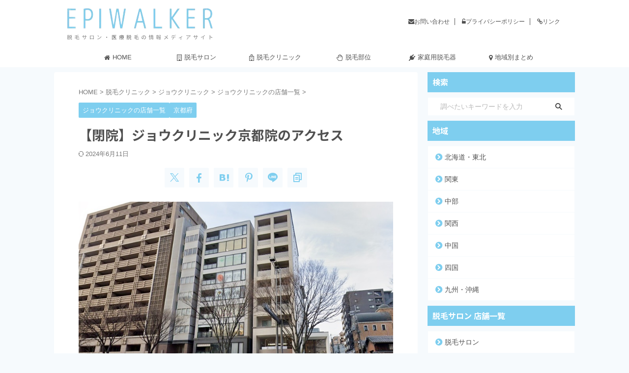

--- FILE ---
content_type: text/html; charset=UTF-8
request_url: https://www.datsumo-walk.com/joeclinic-kyoto/
body_size: 35574
content:
<!DOCTYPE html>
<html lang="ja" class="s-navi-right s-navi-search-overlay  toc-style-default">
<!--<![endif]-->
<head prefix="og: http://ogp.me/ns# fb: http://ogp.me/ns/fb# article: http://ogp.me/ns/article#">
<!-- Global site tag (gtag.js) - Google Analytics -->
<script async src="https://www.googletagmanager.com/gtag/js?id=UA-123903495-1"></script>
<script>
window.dataLayer = window.dataLayer || [];
function gtag(){dataLayer.push(arguments);}
gtag('js', new Date());
gtag('config', 'UA-123903495-1');
</script>
<meta charset="UTF-8" >
<meta name="viewport" content="width=device-width,initial-scale=1.0,user-scalable=no,viewport-fit=cover">
<meta name="format-detection" content="telephone=no" >
<meta name="referrer" content="no-referrer-when-downgrade"/>
<link rel="alternate" type="application/rss+xml" title="エピウォーカー RSS Feed" href="https://www.datsumo-walk.com/feed/" />
<link rel="pingback" href="https://www.datsumo-walk.com/xmlrpc.php" >
<!--[if lt IE 9]>
<script src="https://www.datsumo-walk.com/wp-content/themes/affinger/js/html5shiv.js"></script>
<![endif]-->
<meta name='robots' content='max-image-preview:large' />
<style>img:is([sizes="auto" i], [sizes^="auto," i]) { contain-intrinsic-size: 3000px 1500px }</style>
<title>【閉院】ジョウクリニック京都院のアクセス - エピウォーカー</title>
<link rel='dns-prefetch' href='//cdn.jsdelivr.net' />
<!-- <link rel='stylesheet' id='wp-block-library-css' href='https://www.datsumo-walk.com/wp-includes/css/dist/block-library/style.min.css?ver=6.8.1' type='text/css' media='all' /> -->
<link rel="stylesheet" type="text/css" href="//www.datsumo-walk.com/wp-content/cache/wpfc-minified/efvm822h/hfkpu.css" media="all"/>
<style id='classic-theme-styles-inline-css' type='text/css'>
/*! This file is auto-generated */
.wp-block-button__link{color:#fff;background-color:#32373c;border-radius:9999px;box-shadow:none;text-decoration:none;padding:calc(.667em + 2px) calc(1.333em + 2px);font-size:1.125em}.wp-block-file__button{background:#32373c;color:#fff;text-decoration:none}
</style>
<style id='safe-svg-svg-icon-style-inline-css' type='text/css'>
.safe-svg-cover{text-align:center}.safe-svg-cover .safe-svg-inside{display:inline-block;max-width:100%}.safe-svg-cover svg{fill:currentColor;height:100%;max-height:100%;max-width:100%;width:100%}
</style>
<style id='global-styles-inline-css' type='text/css'>
:root{--wp--preset--aspect-ratio--square: 1;--wp--preset--aspect-ratio--4-3: 4/3;--wp--preset--aspect-ratio--3-4: 3/4;--wp--preset--aspect-ratio--3-2: 3/2;--wp--preset--aspect-ratio--2-3: 2/3;--wp--preset--aspect-ratio--16-9: 16/9;--wp--preset--aspect-ratio--9-16: 9/16;--wp--preset--color--black: #000000;--wp--preset--color--cyan-bluish-gray: #abb8c3;--wp--preset--color--white: #ffffff;--wp--preset--color--pale-pink: #f78da7;--wp--preset--color--vivid-red: #cf2e2e;--wp--preset--color--luminous-vivid-orange: #ff6900;--wp--preset--color--luminous-vivid-amber: #fcb900;--wp--preset--color--light-green-cyan: #eefaff;--wp--preset--color--vivid-green-cyan: #00d084;--wp--preset--color--pale-cyan-blue: #8ed1fc;--wp--preset--color--vivid-cyan-blue: #0693e3;--wp--preset--color--vivid-purple: #9b51e0;--wp--preset--color--soft-red: #e92f3d;--wp--preset--color--light-grayish-red: #fdf0f2;--wp--preset--color--vivid-yellow: #ffc107;--wp--preset--color--very-pale-yellow: #fffde7;--wp--preset--color--very-light-gray: #fafafa;--wp--preset--color--very-dark-gray: #313131;--wp--preset--color--original-color-a: #43a047;--wp--preset--color--original-color-b: #795548;--wp--preset--color--original-color-c: #ec407a;--wp--preset--color--original-color-d: #9e9d24;--wp--preset--gradient--vivid-cyan-blue-to-vivid-purple: linear-gradient(135deg,rgba(6,147,227,1) 0%,rgb(155,81,224) 100%);--wp--preset--gradient--light-green-cyan-to-vivid-green-cyan: linear-gradient(135deg,rgb(122,220,180) 0%,rgb(0,208,130) 100%);--wp--preset--gradient--luminous-vivid-amber-to-luminous-vivid-orange: linear-gradient(135deg,rgba(252,185,0,1) 0%,rgba(255,105,0,1) 100%);--wp--preset--gradient--luminous-vivid-orange-to-vivid-red: linear-gradient(135deg,rgba(255,105,0,1) 0%,rgb(207,46,46) 100%);--wp--preset--gradient--very-light-gray-to-cyan-bluish-gray: linear-gradient(135deg,rgb(238,238,238) 0%,rgb(169,184,195) 100%);--wp--preset--gradient--cool-to-warm-spectrum: linear-gradient(135deg,rgb(74,234,220) 0%,rgb(151,120,209) 20%,rgb(207,42,186) 40%,rgb(238,44,130) 60%,rgb(251,105,98) 80%,rgb(254,248,76) 100%);--wp--preset--gradient--blush-light-purple: linear-gradient(135deg,rgb(255,206,236) 0%,rgb(152,150,240) 100%);--wp--preset--gradient--blush-bordeaux: linear-gradient(135deg,rgb(254,205,165) 0%,rgb(254,45,45) 50%,rgb(107,0,62) 100%);--wp--preset--gradient--luminous-dusk: linear-gradient(135deg,rgb(255,203,112) 0%,rgb(199,81,192) 50%,rgb(65,88,208) 100%);--wp--preset--gradient--pale-ocean: linear-gradient(135deg,rgb(255,245,203) 0%,rgb(182,227,212) 50%,rgb(51,167,181) 100%);--wp--preset--gradient--electric-grass: linear-gradient(135deg,rgb(202,248,128) 0%,rgb(113,206,126) 100%);--wp--preset--gradient--midnight: linear-gradient(135deg,rgb(2,3,129) 0%,rgb(40,116,252) 100%);--wp--preset--font-size--small: .8em;--wp--preset--font-size--medium: 20px;--wp--preset--font-size--large: 1.5em;--wp--preset--font-size--x-large: 42px;--wp--preset--font-size--st-regular: 1em;--wp--preset--font-size--huge: 3em;--wp--preset--spacing--20: 0.44rem;--wp--preset--spacing--30: 0.67rem;--wp--preset--spacing--40: 1rem;--wp--preset--spacing--50: 1.5rem;--wp--preset--spacing--60: 2.25rem;--wp--preset--spacing--70: 3.38rem;--wp--preset--spacing--80: 5.06rem;--wp--preset--spacing--af-spacing-ss: 5px;--wp--preset--spacing--af-spacing-s: 10px;--wp--preset--spacing--af-spacing-m: 20px;--wp--preset--spacing--af-spacing-l: 40px;--wp--preset--spacing--af-spacing-ll: 60px;--wp--preset--spacing--af-spacing-xl: 80px;--wp--preset--spacing--af-spacing-xxl: 100px;--wp--preset--shadow--natural: 6px 6px 9px rgba(0, 0, 0, 0.2);--wp--preset--shadow--deep: 12px 12px 50px rgba(0, 0, 0, 0.4);--wp--preset--shadow--sharp: 6px 6px 0px rgba(0, 0, 0, 0.2);--wp--preset--shadow--outlined: 6px 6px 0px -3px rgba(255, 255, 255, 1), 6px 6px rgba(0, 0, 0, 1);--wp--preset--shadow--crisp: 6px 6px 0px rgba(0, 0, 0, 1);}:where(.is-layout-flex){gap: 0.5em;}:where(.is-layout-grid){gap: 0.5em;}body .is-layout-flex{display: flex;}.is-layout-flex{flex-wrap: wrap;align-items: center;}.is-layout-flex > :is(*, div){margin: 0;}body .is-layout-grid{display: grid;}.is-layout-grid > :is(*, div){margin: 0;}:where(.wp-block-columns.is-layout-flex){gap: 2em;}:where(.wp-block-columns.is-layout-grid){gap: 2em;}:where(.wp-block-post-template.is-layout-flex){gap: 1.25em;}:where(.wp-block-post-template.is-layout-grid){gap: 1.25em;}.has-black-color{color: var(--wp--preset--color--black) !important;}.has-cyan-bluish-gray-color{color: var(--wp--preset--color--cyan-bluish-gray) !important;}.has-white-color{color: var(--wp--preset--color--white) !important;}.has-pale-pink-color{color: var(--wp--preset--color--pale-pink) !important;}.has-vivid-red-color{color: var(--wp--preset--color--vivid-red) !important;}.has-luminous-vivid-orange-color{color: var(--wp--preset--color--luminous-vivid-orange) !important;}.has-luminous-vivid-amber-color{color: var(--wp--preset--color--luminous-vivid-amber) !important;}.has-light-green-cyan-color{color: var(--wp--preset--color--light-green-cyan) !important;}.has-vivid-green-cyan-color{color: var(--wp--preset--color--vivid-green-cyan) !important;}.has-pale-cyan-blue-color{color: var(--wp--preset--color--pale-cyan-blue) !important;}.has-vivid-cyan-blue-color{color: var(--wp--preset--color--vivid-cyan-blue) !important;}.has-vivid-purple-color{color: var(--wp--preset--color--vivid-purple) !important;}.has-black-background-color{background-color: var(--wp--preset--color--black) !important;}.has-cyan-bluish-gray-background-color{background-color: var(--wp--preset--color--cyan-bluish-gray) !important;}.has-white-background-color{background-color: var(--wp--preset--color--white) !important;}.has-pale-pink-background-color{background-color: var(--wp--preset--color--pale-pink) !important;}.has-vivid-red-background-color{background-color: var(--wp--preset--color--vivid-red) !important;}.has-luminous-vivid-orange-background-color{background-color: var(--wp--preset--color--luminous-vivid-orange) !important;}.has-luminous-vivid-amber-background-color{background-color: var(--wp--preset--color--luminous-vivid-amber) !important;}.has-light-green-cyan-background-color{background-color: var(--wp--preset--color--light-green-cyan) !important;}.has-vivid-green-cyan-background-color{background-color: var(--wp--preset--color--vivid-green-cyan) !important;}.has-pale-cyan-blue-background-color{background-color: var(--wp--preset--color--pale-cyan-blue) !important;}.has-vivid-cyan-blue-background-color{background-color: var(--wp--preset--color--vivid-cyan-blue) !important;}.has-vivid-purple-background-color{background-color: var(--wp--preset--color--vivid-purple) !important;}.has-black-border-color{border-color: var(--wp--preset--color--black) !important;}.has-cyan-bluish-gray-border-color{border-color: var(--wp--preset--color--cyan-bluish-gray) !important;}.has-white-border-color{border-color: var(--wp--preset--color--white) !important;}.has-pale-pink-border-color{border-color: var(--wp--preset--color--pale-pink) !important;}.has-vivid-red-border-color{border-color: var(--wp--preset--color--vivid-red) !important;}.has-luminous-vivid-orange-border-color{border-color: var(--wp--preset--color--luminous-vivid-orange) !important;}.has-luminous-vivid-amber-border-color{border-color: var(--wp--preset--color--luminous-vivid-amber) !important;}.has-light-green-cyan-border-color{border-color: var(--wp--preset--color--light-green-cyan) !important;}.has-vivid-green-cyan-border-color{border-color: var(--wp--preset--color--vivid-green-cyan) !important;}.has-pale-cyan-blue-border-color{border-color: var(--wp--preset--color--pale-cyan-blue) !important;}.has-vivid-cyan-blue-border-color{border-color: var(--wp--preset--color--vivid-cyan-blue) !important;}.has-vivid-purple-border-color{border-color: var(--wp--preset--color--vivid-purple) !important;}.has-vivid-cyan-blue-to-vivid-purple-gradient-background{background: var(--wp--preset--gradient--vivid-cyan-blue-to-vivid-purple) !important;}.has-light-green-cyan-to-vivid-green-cyan-gradient-background{background: var(--wp--preset--gradient--light-green-cyan-to-vivid-green-cyan) !important;}.has-luminous-vivid-amber-to-luminous-vivid-orange-gradient-background{background: var(--wp--preset--gradient--luminous-vivid-amber-to-luminous-vivid-orange) !important;}.has-luminous-vivid-orange-to-vivid-red-gradient-background{background: var(--wp--preset--gradient--luminous-vivid-orange-to-vivid-red) !important;}.has-very-light-gray-to-cyan-bluish-gray-gradient-background{background: var(--wp--preset--gradient--very-light-gray-to-cyan-bluish-gray) !important;}.has-cool-to-warm-spectrum-gradient-background{background: var(--wp--preset--gradient--cool-to-warm-spectrum) !important;}.has-blush-light-purple-gradient-background{background: var(--wp--preset--gradient--blush-light-purple) !important;}.has-blush-bordeaux-gradient-background{background: var(--wp--preset--gradient--blush-bordeaux) !important;}.has-luminous-dusk-gradient-background{background: var(--wp--preset--gradient--luminous-dusk) !important;}.has-pale-ocean-gradient-background{background: var(--wp--preset--gradient--pale-ocean) !important;}.has-electric-grass-gradient-background{background: var(--wp--preset--gradient--electric-grass) !important;}.has-midnight-gradient-background{background: var(--wp--preset--gradient--midnight) !important;}.has-small-font-size{font-size: var(--wp--preset--font-size--small) !important;}.has-medium-font-size{font-size: var(--wp--preset--font-size--medium) !important;}.has-large-font-size{font-size: var(--wp--preset--font-size--large) !important;}.has-x-large-font-size{font-size: var(--wp--preset--font-size--x-large) !important;}
:where(.wp-block-post-template.is-layout-flex){gap: 1.25em;}:where(.wp-block-post-template.is-layout-grid){gap: 1.25em;}
:where(.wp-block-columns.is-layout-flex){gap: 2em;}:where(.wp-block-columns.is-layout-grid){gap: 2em;}
:root :where(.wp-block-pullquote){font-size: 1.5em;line-height: 1.6;}
</style>
<!-- <link rel='stylesheet' id='contact-form-7-css' href='https://www.datsumo-walk.com/wp-content/plugins/contact-form-7/includes/css/styles.css?ver=6.1.3' type='text/css' media='all' /> -->
<!-- <link rel='stylesheet' id='search-filter-plugin-styles-css' href='https://www.datsumo-walk.com/wp-content/plugins/search-filter-pro/public/assets/css/search-filter.min.css?ver=2.5.10' type='text/css' media='all' /> -->
<!-- <link rel='stylesheet' id='st-affiliate-manager-index-css' href='https://www.datsumo-walk.com/wp-content/plugins/st-affiliate-manager/Resources/assets/bundles/index.css?ver=6706adf8aac82b2037b2' type='text/css' media='all' /> -->
<!-- <link rel='stylesheet' id='st-pv-monitor-shortcode-css' href='https://www.datsumo-walk.com/wp-content/plugins/st-pv-monitor/Resources/assets/bundles/shortcode.css?ver=666d80a3cb10c27e8971' type='text/css' media='all' /> -->
<!-- <link rel='stylesheet' id='st-pv-monitor-index-css' href='https://www.datsumo-walk.com/wp-content/plugins/st-pv-monitor/Resources/assets/bundles/index.css?ver=2.3.4' type='text/css' media='all' /> -->
<!-- <link rel='stylesheet' id='normalize-css' href='https://www.datsumo-walk.com/wp-content/themes/affinger/css/normalize.css?ver=1.5.9' type='text/css' media='all' /> -->
<!-- <link rel='stylesheet' id='font-awesome-css' href='https://www.datsumo-walk.com/wp-content/themes/affinger/css/fontawesome/css/font-awesome.min.css?ver=4.7.0' type='text/css' media='all' /> -->
<!-- <link rel='stylesheet' id='font-awesome-animation-css' href='https://www.datsumo-walk.com/wp-content/themes/affinger/css/fontawesome/css/font-awesome-animation.min.css?ver=6.8.1' type='text/css' media='all' /> -->
<!-- <link rel='stylesheet' id='st_svg-css' href='https://www.datsumo-walk.com/wp-content/themes/affinger/st_svg/style.css?ver=20210719' type='text/css' media='all' /> -->
<link rel="stylesheet" type="text/css" href="//www.datsumo-walk.com/wp-content/cache/wpfc-minified/1e9doh0z/hfkpu.css" media="all"/>
<link rel='stylesheet' id='fonts-googleapis-notosansjp-css' href='//fonts.googleapis.com/css?family=Noto+Sans+JP%3A400%2C700&#038;display=swap&#038;subset=japanese&#038;ver=6.8.1' type='text/css' media='all' />
<link rel='stylesheet' id='fonts-googleapis-roboto400-css' href='//fonts.googleapis.com/css2?family=Roboto%3Awght%40400&#038;display=swap&#038;ver=6.8.1' type='text/css' media='all' />
<!-- <link rel='stylesheet' id='style-css' href='https://www.datsumo-walk.com/wp-content/themes/affinger/style.css?ver=20210719' type='text/css' media='all' /> -->
<!-- <link rel='stylesheet' id='child-style-css' href='https://www.datsumo-walk.com/wp-content/themes/affinger-child/style.css?ver=20210719' type='text/css' media='all' /> -->
<!-- <link rel='stylesheet' id='single-css' href='https://www.datsumo-walk.com/wp-content/themes/affinger/st-rankcss.php' type='text/css' media='all' /> -->
<!-- <link rel='stylesheet' id='af-custom-fields-frontend-css' href='https://www.datsumo-walk.com/wp-content/themes/affinger/af-custom-fields/css/frontend.css?ver=1.0.0' type='text/css' media='all' /> -->
<link rel="stylesheet" type="text/css" href="//www.datsumo-walk.com/wp-content/cache/wpfc-minified/fcx985r5/hfkpu.css" media="all"/>
<!-- <link rel='stylesheet' id='fancybox-css' href='https://www.datsumo-walk.com/wp-content/plugins/easy-fancybox/fancybox/1.5.4/jquery.fancybox.min.css?ver=6.8.1' type='text/css' media='screen' /> -->
<link rel="stylesheet" type="text/css" href="//www.datsumo-walk.com/wp-content/cache/wpfc-minified/lkzqkzkf/hfkpu.css" media="screen"/>
<!-- <link rel='stylesheet' id='va-social-buzz-css' href='https://www.datsumo-walk.com/wp-content/plugins/va-social-buzz/assets/css/style.min.css?ver=1.1.14' type='text/css' media='all' /> -->
<link rel="stylesheet" type="text/css" href="//www.datsumo-walk.com/wp-content/cache/wpfc-minified/loku0k0k/hfkpu.css" media="all"/>
<style id='va-social-buzz-inline-css' type='text/css'>
.va-social-buzz .vasb_fb .vasb_fb_thumbnail{background-image:url(https://www.datsumo-walk.com/wp-content/uploads/2021/07/joeclinic-kyoto.jpg);}#secondary #widget-area .va-social-buzz .vasb_fb .vasb_fb_like,#secondary .widget-area .va-social-buzz .vasb_fb .vasb_fb_like,#secondary.widget-area .va-social-buzz .vasb_fb .vasb_fb_like,.secondary .widget-area .va-social-buzz .vasb_fb .vasb_fb_like,.sidebar-container .va-social-buzz .vasb_fb .vasb_fb_like,.va-social-buzz .vasb_fb .vasb_fb_like{background-color:rgba(43,43,43,0.7);color:#ffffff;}@media only screen and (min-width:711px){.va-social-buzz .vasb_fb .vasb_fb_like{background-color:rgba(43,43,43,1);}}
</style>
<!-- <link rel='stylesheet' id='st-themecss-css' href='https://www.datsumo-walk.com/wp-content/themes/affinger/st-themecss-loader.php?ver=6.8.1' type='text/css' media='all' /> -->
<link rel="stylesheet" type="text/css" href="//www.datsumo-walk.com/wp-content/cache/wpfc-minified/2rj43dhq/hfkpu.css" media="all"/>
<script src='//www.datsumo-walk.com/wp-content/cache/wpfc-minified/6nza8ind/hfkpu.js' type="text/javascript"></script>
<!-- <script type="text/javascript" src="https://www.datsumo-walk.com/wp-includes/js/jquery/jquery.min.js?ver=3.7.1" id="jquery-core-js"></script> -->
<!-- <script type="text/javascript" src="https://www.datsumo-walk.com/wp-includes/js/jquery/jquery-migrate.min.js?ver=3.4.1" id="jquery-migrate-js"></script> -->
<script type="text/javascript" id="search-filter-plugin-build-js-extra">
/* <![CDATA[ */
var SF_LDATA = {"ajax_url":"https:\/\/www.datsumo-walk.com\/wp-admin\/admin-ajax.php","home_url":"https:\/\/www.datsumo-walk.com\/","extensions":[]};
/* ]]> */
</script>
<script src='//www.datsumo-walk.com/wp-content/cache/wpfc-minified/qt1rtcuj/hfkpu.js' type="text/javascript"></script>
<!-- <script type="text/javascript" src="https://www.datsumo-walk.com/wp-content/plugins/search-filter-pro/public/assets/js/search-filter-build.min.js?ver=2.5.10" id="search-filter-plugin-build-js"></script> -->
<!-- <script type="text/javascript" src="https://www.datsumo-walk.com/wp-content/plugins/search-filter-pro/public/assets/js/chosen.jquery.min.js?ver=2.5.10" id="search-filter-plugin-chosen-js"></script> -->
<link rel="https://api.w.org/" href="https://www.datsumo-walk.com/wp-json/" /><link rel="alternate" title="JSON" type="application/json" href="https://www.datsumo-walk.com/wp-json/wp/v2/posts/39892" /><link rel='shortlink' href='https://www.datsumo-walk.com/?p=39892' />
<link rel="alternate" title="oEmbed (JSON)" type="application/json+oembed" href="https://www.datsumo-walk.com/wp-json/oembed/1.0/embed?url=https%3A%2F%2Fwww.datsumo-walk.com%2Fjoeclinic-kyoto%2F" />
<link rel="alternate" title="oEmbed (XML)" type="text/xml+oembed" href="https://www.datsumo-walk.com/wp-json/oembed/1.0/embed?url=https%3A%2F%2Fwww.datsumo-walk.com%2Fjoeclinic-kyoto%2F&#038;format=xml" />
<!-- Analytics by WP Statistics - https://wp-statistics.com -->
<meta name="robots" content="index, follow" />
<meta name="description" content="ジョウクリニック京都院の行き方、アクセス方法を解説しています。また、予約方法や実際の口コミ、料金プランや提携駐車場の有無など、気になる店舗情報をまとめているので、ジョウクリニックの脱毛をお考えの方はぜひご参考にしてください。">
<meta name="thumbnail" content="https://www.datsumo-walk.com/wp-content/uploads/2021/07/joeclinic-kyoto.jpg">
<meta name="google-site-verification" content="8JdYgBEr157L0Wspt0H9Nd76ziNg6q_TjTmWiSF5sWU" />
<link rel="canonical" href="https://www.datsumo-walk.com/joeclinic-kyoto/" />
<style type="text/css">.broken_link, a.broken_link {
text-decoration: line-through;
}</style><style type="text/css" id="custom-background-css">
body.custom-background { background-color: #f6fafd; }
</style>
<link rel="icon" href="https://www.datsumo-walk.com/wp-content/uploads/2023/12/cropped-favicon-1-1-32x32.png" sizes="32x32" />
<link rel="icon" href="https://www.datsumo-walk.com/wp-content/uploads/2023/12/cropped-favicon-1-1-192x192.png" sizes="192x192" />
<link rel="apple-touch-icon" href="https://www.datsumo-walk.com/wp-content/uploads/2023/12/cropped-favicon-1-1-180x180.png" />
<meta name="msapplication-TileImage" content="https://www.datsumo-walk.com/wp-content/uploads/2023/12/cropped-favicon-1-1-270x270.png" />
<style type="text/css" id="wp-custom-css">
/************************************
** 横長テーブル
************************************/
.p-sticky-table{
white-space: normal;
line-height:1.6;
}
.p-sticky-table table{
border:none;
border: 1px solid #dedede;
border-bottom: none;
border-collapse: collapse;
word-break: break-all;
table-layout: fixed;
display:block;
overflow:scroll;
max-height: 80vh;
overscroll-behavior: none;/*横揺れ対応 */
}
.p-sticky-table thead th:first-child {
position: -webkit-sticky;
position: sticky;
top: 0;
left: 0;
z-index: 3;
}
.p-sticky-table thead th {
position: -webkit-sticky;
position: sticky;
top: 0;
z-index: 2;
text-align:center;
}
.p-sticky-table tbody th:first-child{
position: -webkit-sticky;
position: sticky;
left: 0;
z-index: 1;
border:none;
white-space: normal;
min-width: 100px;
}
.p-sticky-table th, .p-sticky-table td {
min-width: 50px;
text-align: left;
font-size: 13px !important;
position: relative;
padding: 5px !important;
color: #333;
border: none !important;
z-index: 0;
vertical-align:middle !important;
background:#fff;
}
.p-sticky-table th{
background:#fafafa !important;
letter-spacing: 1px;
font-weight: 500 !important;
color: #555 !important;
text-align: center;
}
.p-sticky-table tr{
border-bottom:none !important;
}
.p-sticky-table img{
margin: 10px auto;
display: block;
padding: 0;
max-width: 80% !important;
}
.p-sticky-table table th::before, .p-sticky-table table td::before {
content: "";
position: absolute;
top: 0;
left: 0;
width: 100%;
height: 100%;
box-sizing: border-box;
border-right: 1px solid #dedede;
border-bottom: 1px solid #dedede;
z-index: -1;
}
.p-sticky-table .fixed01 {
position: -webkit-sticky;
position: sticky;
background: #fafafa;
left: 100px;
z-index: 3;
}
.p-sticky-table .fixed02 {
position: -webkit-sticky;
position: sticky;
background: #fafafa;
left: 100px;
z-index: 5;
}
.scroll-hint-icon {
z-index: 20;
}
/* スマホ */
@media screen and (max-width: 560px) {
.p-sticky-table table {
max-height: 60vh;
}
.p-sticky-table thead th:first-child, .p-sticky-table tbody th:first-child {
min-width: 25vw;
}
.p-sticky-table th, .p-sticky-table td {
font-size: 12px !important;
padding: 7px !important;
}
.p-sticky-table .fixed01,.p-sticky-table .fixed02 {
left: 25vw;
}
}
/* 中央寄せ */
.pst-center td {
text-align: center;
}
/*
==================================================
新比較表
==================================================
*/
.rank-number-01, .rank-number-02, .rank-number-03, .rank-number-other01, .rank-number-other02 {
position: relative;
margin-bottom: -38px;
}
.rank-number-01 span {
position: absolute;
top: 0;/*画像の左上に配置*/
left: 0;
margin: 0; /*余計な隙間を除く*/
color: white;/*文字を白に*/
background: #efd87e;/*背景色*/
font-size: 12px;
line-height: 1;/*行高は1に*/
padding: 4px 7px;/*文字周りの余白*/
}
.rank-number-02 span {
position: absolute;
top: 0;/*画像の左上に配置*/
left: 0;
margin: 0; /*余計な隙間を除く*/
color: white;/*文字を白に*/
background: #bebebe;/*背景色*/
font-size: 12px;
line-height: 1;/*行高は1に*/
padding: 4px 7px;/*文字周りの余白*/
}
.rank-number-03 span {
position: absolute;
top: 0;/*画像の左上に配置*/
left: 0;
margin: 0; /*余計な隙間を除く*/
color: white;/*文字を白に*/
background: #ef9f7e;/*背景色*/
font-size: 12px;
line-height: 1;/*行高は1に*/
padding: 4px 7px;/*文字周りの余白*/
}
.rank-number-other01 span {
position: absolute;
top: 0;/*画像の左上に配置*/
left: 0;
margin: 0; /*余計な隙間を除く*/
color: #666666;/*文字色*/
background: #dcdcdc;/*背景色*/
font-size: 12px;
line-height: 1;/*行高は1に*/
padding: 4px 7px;/*文字周りの余白*/
}
.rank-number-01 img, .rank-number-02 img, .rank-number-03 img, .rank-number-other01 img, .rank-number-other02 img {
width: 100%; /*画像の横幅指定*/
}
/*
==================================================
比較表
==================================================
*/
.rank-number-1, .rank-number-2, .rank-number-3, .rank-number-other, .rank-number-other2 {
position: relative;
display: inline; /*画像下空白を消す*/
}
.rank-number-1 span {
position: absolute;
border-radius: 50%; /*円を作成*/
bottom: px; /*下からの位置指定*/
left: -8px; /*左からの位置指定*/
margin: 0; /*余計な隙間を除く*/
color: #ffffff; /*文字色*/
background: #DAA520; /*背景色*/
font-size: 12px; /*文字サイズ*/
line-height: 1; /*行高は1に*/
padding: 4px 7px; /*文字周りの余白*/
}
.rank-number-2 span {
position: absolute;
border-radius: 50%; /*円を作成*/
bottom: px; /*下からの位置指定*/
left: -8px; /*左からの位置指定*/
margin: 0; /*余計な隙間を除く*/
color: #ffffff; /*文字色*/
background: #C0C0C0; /*背景色*/
font-size: 12px; /*文字サイズ*/
line-height: 1; /*行高は1に*/
padding: 4px 7px; /*文字周りの余白*/
}
.rank-number-3 span {
position: absolute;
border-radius: 50%; /*円を作成*/
bottom: px; /*下からの位置指定*/
left: -8px; /*左からの位置指定*/
margin: 0; /*余計な隙間を除く*/
color: #ffffff; /*文字色*/
background: #AC6B25; /*背景色*/
font-size: 12px; /*文字サイズ*/
line-height: 1; /*行高は1に*/
padding: 4px 7px; /*文字周りの余白*/
}
.rank-number-other span {
position: absolute;
border-radius: 50%; /*円を作成*/
bottom: px; /*下からの位置指定*/
left: -8px; /*左からの位置指定*/
margin: 0; /*余計な隙間を除く*/
color: #666666; /*文字色*/
background: #DCDCDC; /*背景色*/
font-size: 12px; /*文字サイズ*/
line-height: 1; /*行高は1に*/
padding: 4px 7px; /*文字周りの余白*/
}
.rank-number-other2 span {
position: absolute;
border-radius: 50%; /*円を作成*/
bottom: px; /*下からの位置指定*/
left: -8px; /*左からの位置指定*/
margin: 0; /*余計な隙間を除く*/
color: #666666; /*文字色*/
background: #DCDCDC; /*背景色*/
font-size: 12px; /*文字サイズ*/
line-height: 1; /*行高は1に*/
padding: 5px 5px; /*文字周りの余白*/
}
img.rank-number-1, img.rank-number-2, img.rank-number-3, img.rank-number-other, img.rank-number-other2 {
width: 100%; /*画像の横幅指定*/
}
/*
==================================================
比較表ボタン
==================================================
*/
.btn-square {
display: inline-block;
padding: 0.3em 1em;
text-decoration: none;
background: #6CCC89;/*ボタン色*/
color: #FFF;
border-bottom: solid 4px #519967;
border-radius: 3px;
width: 80px;
margin: 5px;
font-weight: bold;
}
.btn-square:active {
/*ボタンを押したとき*/
-webkit-transform: translateY(4px);
transform: translateY(4px);/*下に動く*/
border-bottom: none;/*線を消す*/
}
/*
==================================================
ランキング見出し文字色
==================================================
*/
.post .rankh4:not([class^="is-style-st-heading-custom-"]):not([class*=" is-style-st-heading-custom-"]):not(.st-css-no) {
color: #515151;
}
/*
==================================================
サイドバーランキング文字色
==================================================
*/
.st-pvm-ranking-item-title {
color: #515151;
}
/*----------------------------------
* Search & Filter
---------------------------------*/
.search-words{
font-size:90%;
color:#3d3a38;
border-bottom:3px solid #7ECEEF;
}
#st-page #search-filter-results-42106 dd h3 {/*id+idで指定しないと適用されない*/
margin:0 0 3px 0 !important;
padding:0 !important;
line-height:20px !important;
}
.search-filter-results dd h3{
padding-top:0!important;
padding-bottom:0!important;
}
.search-filter-results dd h3 i{
display: none ;
}
.searchandfilter ul li li {
padding: 0 20px 0 0 !important; */
display: block;
float: left;
min-width: 180px;
}
.searchandfilter>ul>li[data-sf-combobox="1"] label {
display: inline;
}
.search-filter-results .fa-check-circle{
margin:0;
}
.searchandfilter ul {
padding: 0 !important;
margin: 0 !important;
}
.search-filter-results dd h3{
border-bottom-width:0 !important;
}
.search-filter-results dd h3::after{
content:none !important;
}
.search-filter-results .st-catgroup.itiran-category{
padding:0;
}
/*media Queries タブレット（600px）以上で適応したいCSS -タブレット・PC(絞り込み検索)
---------------------------------------------------------------------------------------------------*/
@media only screen and (min-width: 600px) {
#st-page .clearfix dd p {
font-size: 12px;
color: #666;
line-height: 24px;
margin: 0px;
padding: 0px;
}
}
/* 検索ボックス
================================================================*/
#search-cont{
border: solid 1px #ddd;
padding: 10px 15px;
margin: 0 0 40px;
}
#search-cont .searchandfilter h4{
padding: 5px 0 0;
margin: 3px 0;
font-size: 14px;
}
#search-cont form > ul{
display: flex;
flex-wrap: wrap;
}
#search-cont form > ul .sf-field-taxonomy-area{
width: 28%;
}
#search-cont form > ul .sf-field-taxonomy-format{
width: 100%;
}
#search-cont .searchandfilter ul li{
padding: 5px 0;
font-size: 13px;
line-height: 2px;
}
#search-cont .searchandfilter ul li li{
padding: 0;
}
@media screen and (max-width: 768px){
#search-cont form > ul .sf-field-taxonomy-area{
width: 100%;
}		</style>
<!-- OGP -->
<meta property="og:locale" content="ja_JP">
<meta property="fb:app_id" content="215657553301952">
<meta property="article:publisher" content="https://www.facebook.com/datsumo.walk">
<meta property="og:type" content="article">
<meta property="og:title" content="【閉院】ジョウクリニック京都院のアクセス">
<meta property="og:url" content="https://www.datsumo-walk.com/joeclinic-kyoto/">
<meta property="og:description" content="▼店舗情報はここからです▼ ジョウクリニック京都院の口コミ、行き方などをご紹介しています。 京都院の店舗情報 住所 〒604-0825 京都府京都市中京区御所八 ...">
<meta property="og:site_name" content="エピウォーカー">
<meta property="og:image" content="https://www.datsumo-walk.com/wp-content/uploads/2021/07/joeclinic-kyoto.jpg">
<meta property="article:published_time" content="2021-07-15T18:23:14+09:00" />
<meta property="article:author" content="エピウォーカー" />
<meta name="twitter:site" content="@datsumo_walk">
<meta name="twitter:card" content="summary_large_image">
<meta name="twitter:title" content="【閉院】ジョウクリニック京都院のアクセス">
<meta name="twitter:description" content="▼店舗情報はここからです▼ ジョウクリニック京都院の口コミ、行き方などをご紹介しています。 京都院の店舗情報 住所 〒604-0825 京都府京都市中京区御所八 ...">
<meta name="twitter:image" content="https://www.datsumo-walk.com/wp-content/uploads/2021/07/joeclinic-kyoto.jpg">
<!-- /OGP -->
<script>
(function (window, document, $, undefined) {
'use strict';
var SlideBox = (function () {
/**
* @param $element
*
* @constructor
*/
function SlideBox($element) {
this._$element = $element;
}
SlideBox.prototype.$content = function () {
return this._$element.find('[data-st-slidebox-content]');
};
SlideBox.prototype.$toggle = function () {
return this._$element.find('[data-st-slidebox-toggle]');
};
SlideBox.prototype.$icon = function () {
return this._$element.find('[data-st-slidebox-icon]');
};
SlideBox.prototype.$text = function () {
return this._$element.find('[data-st-slidebox-text]');
};
SlideBox.prototype.is_expanded = function () {
return !!(this._$element.filter('[data-st-slidebox-expanded="true"]').length);
};
SlideBox.prototype.expand = function () {
var self = this;
this.$content().slideDown()
.promise()
.then(function () {
var $icon = self.$icon();
var $text = self.$text();
$icon.removeClass($icon.attr('data-st-slidebox-icon-collapsed'))
.addClass($icon.attr('data-st-slidebox-icon-expanded'))
$text.text($text.attr('data-st-slidebox-text-expanded'))
self._$element.removeClass('is-collapsed')
.addClass('is-expanded');
self._$element.attr('data-st-slidebox-expanded', 'true');
});
};
SlideBox.prototype.collapse = function () {
var self = this;
this.$content().slideUp()
.promise()
.then(function () {
var $icon = self.$icon();
var $text = self.$text();
$icon.removeClass($icon.attr('data-st-slidebox-icon-expanded'))
.addClass($icon.attr('data-st-slidebox-icon-collapsed'))
$text.text($text.attr('data-st-slidebox-text-collapsed'))
self._$element.removeClass('is-expanded')
.addClass('is-collapsed');
self._$element.attr('data-st-slidebox-expanded', 'false');
});
};
SlideBox.prototype.toggle = function () {
if (this.is_expanded()) {
this.collapse();
} else {
this.expand();
}
};
SlideBox.prototype.add_event_listeners = function () {
var self = this;
this.$toggle().on('click', function (event) {
self.toggle();
});
};
SlideBox.prototype.initialize = function () {
this.add_event_listeners();
};
return SlideBox;
}());
function on_ready() {
var slideBoxes = [];
$('[data-st-slidebox]').each(function () {
var $element = $(this);
var slideBox = new SlideBox($element);
slideBoxes.push(slideBox);
slideBox.initialize();
});
return slideBoxes;
}
$(on_ready);
}(window, window.document, jQuery));
</script>
<script>
(function (window, document, $, undefined) {
'use strict';
$(function(){
$('.post h2:not([class^="is-style-st-heading-custom-"]):not([class*=" is-style-st-heading-custom-"]):not(.st-css-no2) , .h2modoki').wrapInner('<span class="st-dash-design"></span>');
})
}(window, window.document, jQuery));
</script>
<script>
(function (window, document, $, undefined) {
'use strict';
$(function(){
/* 第一階層のみの目次にクラスを挿入 */
$("#toc_container:not(:has(ul ul))").addClass("only-toc");
/* アコーディオンメニュー内のカテゴリーにクラス追加 */
$(".st-ac-box ul:has(.cat-item)").each(function(){
$(this).addClass("st-ac-cat");
});
});
}(window, window.document, jQuery));
</script>
<script>
(function (window, document, $, undefined) {
'use strict';
$(function(){
$('.st-star').parent('.rankh4').css('padding-bottom','5px'); // スターがある場合のランキング見出し調整
});
}(window, window.document, jQuery));
</script>
<script>
(function (window, document, $, undefined) {
'use strict';
$(function() {
$('.is-style-st-paragraph-kaiwa').wrapInner('<span class="st-paragraph-kaiwa-text">');
});
}(window, window.document, jQuery));
</script>
<script>
(function (window, document, $, undefined) {
'use strict';
$(function() {
$('.is-style-st-paragraph-kaiwa-b').wrapInner('<span class="st-paragraph-kaiwa-text">');
});
}(window, window.document, jQuery));
</script>
<script>
/* Gutenbergスタイルを調整 */
(function (window, document, $, undefined) {
'use strict';
$(function() {
$( '[class^="is-style-st-paragraph-"],[class*=" is-style-st-paragraph-"]' ).wrapInner( '<span class="st-noflex"></span>' );
});
}(window, window.document, jQuery));
</script>
</head>
<body ontouchstart="" class="wp-singular post-template-default single single-post postid-39892 single-format-standard custom-background wp-theme-affinger wp-child-theme-affinger-child st-af-ex single-cat-159 single-cat-9 not-front-page" >				<div id="st-ami">
<div id="wrapper" class="" ontouchstart="">
<div id="wrapper-in">
<header id="">
<div id="header-full">
<div id="headbox-bg-fixed">
<div id="headbox-bg">
<div id="headbox">
<nav id="s-navi" class="pcnone" data-st-nav data-st-nav-type="normal">
<dl class="acordion is-active" data-st-nav-primary>
<dt class="trigger">
<p class="acordion_button"><span class="op op-menu has-text"><i class="st-fa st-svg-menu"></i></span></p>
<p class="acordion_button acordion_button_search"><span class="op op-search"><i class="st-fa st-svg-search_s op-search-close"></i></span></p>
<div id="st-mobile-logo"></div>
<!-- 追加メニュー -->
<!-- 追加メニュー2 -->
</dt>
<dd class="acordion_tree">
<div class="acordion_tree_content">
<div class="menu-%e3%82%b9%e3%83%9e%e3%83%9b%e3%82%b5%e3%82%a4%e3%83%89%e3%83%90%e3%83%bc-container"><ul id="menu-%e3%82%b9%e3%83%9e%e3%83%9b%e3%82%b5%e3%82%a4%e3%83%89%e3%83%90%e3%83%bc" class="menu"><li id="menu-item-1378" class="menu-item menu-item-type-custom menu-item-object-custom menu-item-home menu-item-1378"><a href="https://www.datsumo-walk.com/"><span class="menu-item-label"><i class="fa fa-home" aria-hidden="true"></i>HOME</span></a></li>
<li id="menu-item-67554" class="menu-item menu-item-type-taxonomy menu-item-object-category menu-item-67554"><a href="https://www.datsumo-walk.com/category/salon/"><span class="menu-item-label"><i class="fa fa-building-o" aria-hidden="true"></i>脱毛サロン</span></a></li>
<li id="menu-item-67555" class="menu-item menu-item-type-taxonomy menu-item-object-category current-post-ancestor menu-item-67555"><a href="https://www.datsumo-walk.com/category/clinic/"><span class="menu-item-label"><i class="fa fa-hospital-o" aria-hidden="true"></i>脱毛クリニック</span></a></li>
<li id="menu-item-80574" class="menu-item menu-item-type-taxonomy menu-item-object-category menu-item-80574"><a href="https://www.datsumo-walk.com/category/parts/"><span class="menu-item-label"><i class="fa fa-hand-paper-o" aria-hidden="true"></i>脱毛部位</span></a></li>
<li id="menu-item-80576" class="menu-item menu-item-type-taxonomy menu-item-object-category menu-item-80576"><a href="https://www.datsumo-walk.com/category/mt/"><span class="menu-item-label"><i class="fa fa-map-marker" aria-hidden="true"></i>地域別まとめ</span></a></li>
<li id="menu-item-1381" class="menu-item menu-item-type-taxonomy menu-item-object-category menu-item-1381"><a href="https://www.datsumo-walk.com/category/tohoku/"><span class="menu-item-label">北海道・東北</span></a></li>
<li id="menu-item-1382" class="menu-item menu-item-type-taxonomy menu-item-object-category menu-item-1382"><a href="https://www.datsumo-walk.com/category/kanto/"><span class="menu-item-label">関東</span></a></li>
<li id="menu-item-1383" class="menu-item menu-item-type-taxonomy menu-item-object-category menu-item-1383"><a href="https://www.datsumo-walk.com/category/chubu/"><span class="menu-item-label">中部</span></a></li>
<li id="menu-item-1384" class="menu-item menu-item-type-taxonomy menu-item-object-category current-post-ancestor menu-item-1384"><a href="https://www.datsumo-walk.com/category/kansai/"><span class="menu-item-label">関西</span></a></li>
<li id="menu-item-1385" class="menu-item menu-item-type-taxonomy menu-item-object-category menu-item-1385"><a href="https://www.datsumo-walk.com/category/chugoku/"><span class="menu-item-label">中国</span></a></li>
<li id="menu-item-1386" class="menu-item menu-item-type-taxonomy menu-item-object-category menu-item-1386"><a href="https://www.datsumo-walk.com/category/shikoku/"><span class="menu-item-label">四国</span></a></li>
<li id="menu-item-1387" class="menu-item menu-item-type-taxonomy menu-item-object-category menu-item-1387"><a href="https://www.datsumo-walk.com/category/kyushu/"><span class="menu-item-label">九州・沖縄</span></a></li>
<li id="menu-item-1380" class="menu-item menu-item-type-post_type menu-item-object-page menu-item-1380"><a href="https://www.datsumo-walk.com/info/"><span class="menu-item-label"><i class="fa fa-user" aria-hidden="true"></i>運営者情報</span></a></li>
<li id="menu-item-1379" class="menu-item menu-item-type-post_type menu-item-object-page menu-item-1379"><a href="https://www.datsumo-walk.com/contact/"><span class="menu-item-label"><i class="fa fa-envelope" aria-hidden="true"></i>お問い合わせ</span></a></li>
</ul></div>
<div class="clear"></div>
</div>
</dd>
<dd class="acordion_search">
<div class="acordion_search_content">
<div id="search-4" class="st-widgets-box search-widgets-top widget_search"><p class="st-widgets-title">検索</p><div id="search" class="search-custom-d">
<form method="get" id="searchform" action="https://www.datsumo-walk.com/">
<label class="hidden" for="s">
</label>
<input type="text" placeholder="調べたいキーワードを入力" value="" name="s" id="s" />
<input type="submit" value="&#xf002;" class="st-fa" id="searchsubmit" />
</form>
</div>
<!-- /stinger -->
</div><div id="custom_html-3" class="widget_text st-widgets-box search-widgets-top widget_custom_html"><p class="st-widgets-title">絞り込み条件で探す</p><div class="textwidget custom-html-widget"><div id="search-cont"><form data-sf-form-id='42106' data-is-rtl='0' data-maintain-state='' data-results-url='https://www.datsumo-walk.com/search-results/' data-ajax-url='https://www.datsumo-walk.com/?sfid=42106&amp;sf_action=get_data&amp;sf_data=all' data-ajax-form-url='https://www.datsumo-walk.com/?sfid=42106&amp;sf_action=get_data&amp;sf_data=form' data-display-result-method='shortcode' data-use-history-api='1' data-template-loaded='0' data-lang-code='ja' data-ajax='1' data-ajax-data-type='json' data-ajax-links-selector='.pagination a' data-ajax-target='#search-filter-results-42106' data-ajax-pagination-type='normal' data-update-ajax-url='1' data-only-results-ajax='1' data-scroll-to-pos='0' data-init-paged='1' data-auto-update='' data-auto-count='1' data-auto-count-refresh-mode='1' action='https://www.datsumo-walk.com/search-results/' method='post' class='searchandfilter' id='search-filter-form-42106' autocomplete='off' data-instance-count='1'><ul><li class="sf-field-taxonomy-area" data-sf-field-name="_sft_area" data-sf-field-type="taxonomy" data-sf-field-input-type="select"><h4>エリア</h4>		<label>
<select name="_sft_area[]" class="sf-input-select" title="">
<option class="sf-level-0 sf-item-0 sf-option-active" selected="selected" data-sf-count="0" data-sf-depth="0" value="">選択なし</option>
<option class="sf-level-0 sf-item-174" data-sf-count="34" data-sf-depth="0" value="hokkaido_tohoku_hokkaido">北海道&nbsp;&nbsp;(34)</option>
<option class="sf-level-0 sf-item-175" data-sf-count="15" data-sf-depth="0" value="hokkaido_tohoku_aomori">青森県&nbsp;&nbsp;(15)</option>
<option class="sf-level-0 sf-item-176" data-sf-count="9" data-sf-depth="0" value="hokkaido_tohoku_akita">秋田県&nbsp;&nbsp;(9)</option>
<option class="sf-level-0 sf-item-177" data-sf-count="10" data-sf-depth="0" value="hokkaido_tohoku_iwate">岩手県&nbsp;&nbsp;(10)</option>
<option class="sf-level-0 sf-item-178" data-sf-count="9" data-sf-depth="0" value="hokkaido_tohoku_yamagata">山形県&nbsp;&nbsp;(9)</option>
<option class="sf-level-0 sf-item-179" data-sf-count="25" data-sf-depth="0" value="hokkaido_tohoku_miyagi">宮城県&nbsp;&nbsp;(25)</option>
<option class="sf-level-0 sf-item-180" data-sf-count="26" data-sf-depth="0" value="hokkaido_tohoku_fukushima">福島県&nbsp;&nbsp;(26)</option>
<option class="sf-level-0 sf-item-181" data-sf-count="258" data-sf-depth="0" value="kanto_tokyo">東京都&nbsp;&nbsp;(258)</option>
<option class="sf-level-0 sf-item-182" data-sf-count="82" data-sf-depth="0" value="kanto_kanagawa">神奈川県&nbsp;&nbsp;(82)</option>
<option class="sf-level-0 sf-item-183" data-sf-count="64" data-sf-depth="0" value="kanto_chiba">千葉県&nbsp;&nbsp;(64)</option>
<option class="sf-level-0 sf-item-184" data-sf-count="61" data-sf-depth="0" value="kanto_saitama">埼玉県&nbsp;&nbsp;(61)</option>
<option class="sf-level-0 sf-item-185" data-sf-count="18" data-sf-depth="0" value="kanto_ibaraki">茨城県&nbsp;&nbsp;(18)</option>
<option class="sf-level-0 sf-item-186" data-sf-count="18" data-sf-depth="0" value="kanto_tochigi">栃木県&nbsp;&nbsp;(18)</option>
<option class="sf-level-0 sf-item-187" data-sf-count="14" data-sf-depth="0" value="kanto_gunma">群馬県&nbsp;&nbsp;(14)</option>
<option class="sf-level-0 sf-item-188" data-sf-count="16" data-sf-depth="0" value="chubu_niigata">新潟県&nbsp;&nbsp;(16)</option>
<option class="sf-level-0 sf-item-189" data-sf-count="8" data-sf-depth="0" value="chubu_toyama">富山県&nbsp;&nbsp;(8)</option>
<option class="sf-level-0 sf-item-190" data-sf-count="11" data-sf-depth="0" value="chubu_ishikawa">石川県&nbsp;&nbsp;(11)</option>
<option class="sf-level-0 sf-item-191" data-sf-count="4" data-sf-depth="0" value="chubu_fukui">福井県&nbsp;&nbsp;(4)</option>
<option class="sf-level-0 sf-item-192" data-sf-count="8" data-sf-depth="0" value="chubu_yamanashi">山梨県&nbsp;&nbsp;(8)</option>
<option class="sf-level-0 sf-item-193" data-sf-count="17" data-sf-depth="0" value="chubu_nagano">長野県&nbsp;&nbsp;(17)</option>
<option class="sf-level-0 sf-item-194" data-sf-count="13" data-sf-depth="0" value="chubu_gifu">岐阜県&nbsp;&nbsp;(13)</option>
<option class="sf-level-0 sf-item-195" data-sf-count="37" data-sf-depth="0" value="chubu_shizuoka">静岡県&nbsp;&nbsp;(37)</option>
<option class="sf-level-0 sf-item-196" data-sf-count="95" data-sf-depth="0" value="chubu_aichi">愛知県&nbsp;&nbsp;(95)</option>
<option class="sf-level-0 sf-item-197" data-sf-count="14" data-sf-depth="0" value="chubu_mie">三重県&nbsp;&nbsp;(14)</option>
<option class="sf-level-0 sf-item-198" data-sf-count="9" data-sf-depth="0" value="kansai_shiga">滋賀県&nbsp;&nbsp;(9)</option>
<option class="sf-level-0 sf-item-199" data-sf-count="33" data-sf-depth="0" value="kansai_kyoto">京都府&nbsp;&nbsp;(33)</option>
<option class="sf-level-0 sf-item-200" data-sf-count="97" data-sf-depth="0" value="kansai_osaka">大阪府&nbsp;&nbsp;(97)</option>
<option class="sf-level-0 sf-item-201" data-sf-count="40" data-sf-depth="0" value="kansai_hyogo">兵庫県&nbsp;&nbsp;(40)</option>
<option class="sf-level-0 sf-item-202" data-sf-count="15" data-sf-depth="0" value="kansai_nara">奈良県&nbsp;&nbsp;(15)</option>
<option class="sf-level-0 sf-item-203" data-sf-count="7" data-sf-depth="0" value="kansai_wakayama">和歌山県&nbsp;&nbsp;(7)</option>
<option class="sf-level-0 sf-item-204" data-sf-count="6" data-sf-depth="0" value="chuugoku_tottori">鳥取県&nbsp;&nbsp;(6)</option>
<option class="sf-level-0 sf-item-205" data-sf-count="5" data-sf-depth="0" value="chuugoku_shimane">島根県&nbsp;&nbsp;(5)</option>
<option class="sf-level-0 sf-item-206" data-sf-count="17" data-sf-depth="0" value="chuugoku_okayama">岡山県&nbsp;&nbsp;(17)</option>
<option class="sf-level-0 sf-item-207" data-sf-count="27" data-sf-depth="0" value="chuugoku_hiroshima">広島県&nbsp;&nbsp;(27)</option>
<option class="sf-level-0 sf-item-208" data-sf-count="5" data-sf-depth="0" value="chuugoku_yamaguchi">山口県&nbsp;&nbsp;(5)</option>
<option class="sf-level-0 sf-item-209" data-sf-count="6" data-sf-depth="0" value="shikoku_tokushima">徳島県&nbsp;&nbsp;(6)</option>
<option class="sf-level-0 sf-item-210" data-sf-count="11" data-sf-depth="0" value="shikoku_kagawa">香川県&nbsp;&nbsp;(11)</option>
<option class="sf-level-0 sf-item-211" data-sf-count="11" data-sf-depth="0" value="shikoku_ehime">愛媛県&nbsp;&nbsp;(11)</option>
<option class="sf-level-0 sf-item-212" data-sf-count="6" data-sf-depth="0" value="shikoku_kochi">高知県&nbsp;&nbsp;(6)</option>
<option class="sf-level-0 sf-item-213" data-sf-count="44" data-sf-depth="0" value="kyushu_okinawa_fukuoka">福岡県&nbsp;&nbsp;(44)</option>
<option class="sf-level-0 sf-item-214" data-sf-count="4" data-sf-depth="0" value="kyushu_okinawa_saga">佐賀県&nbsp;&nbsp;(4)</option>
<option class="sf-level-0 sf-item-215" data-sf-count="8" data-sf-depth="0" value="kyushu_okinawa_nagasaki">長崎県&nbsp;&nbsp;(8)</option>
<option class="sf-level-0 sf-item-216" data-sf-count="9" data-sf-depth="0" value="kyushu_okinawa_kumamoto">熊本県&nbsp;&nbsp;(9)</option>
<option class="sf-level-0 sf-item-217" data-sf-count="8" data-sf-depth="0" value="kyushu_okinawa_oita">大分県&nbsp;&nbsp;(8)</option>
<option class="sf-level-0 sf-item-218" data-sf-count="6" data-sf-depth="0" value="kyushu_okinawa_miyazaki">宮崎県&nbsp;&nbsp;(6)</option>
<option class="sf-level-0 sf-item-219" data-sf-count="9" data-sf-depth="0" value="kyushu_okinawa_kagoshima">鹿児島県&nbsp;&nbsp;(9)</option>
<option class="sf-level-0 sf-item-220" data-sf-count="12" data-sf-depth="0" value="kyushu_okinawa_okinawa">沖縄県&nbsp;&nbsp;(12)</option>
</select>
</label>		</li><li class="sf-field-taxonomy-format" data-sf-field-name="_sft_format" data-sf-field-type="taxonomy" data-sf-field-input-type="checkbox"><h4>業態</h4>		<ul data-operator="and" class="">
<li class="sf-level-0 sf-item-246" data-sf-count="580" data-sf-depth="0"><input  class="sf-input-checkbox" type="checkbox" value="epi_clinic" name="_sft_format[]" id="sf-input-ca3d144a61ad92d3e4a8dd3d56459cc2"><label class="sf-label-checkbox" for="sf-input-ca3d144a61ad92d3e4a8dd3d56459cc2">医療脱毛クリニック<span class="sf-count">(580)</span></label></li><li class="sf-level-0 sf-item-247" data-sf-count="663" data-sf-depth="0"><input  class="sf-input-checkbox" type="checkbox" value="epi_salon" name="_sft_format[]" id="sf-input-f36d4e418a8e1c990cd19bd4f21996a0"><label class="sf-label-checkbox" for="sf-input-f36d4e418a8e1c990cd19bd4f21996a0">脱毛サロン<span class="sf-count">(663)</span></label></li>		</ul>
</li><li class="sf-field-taxonomy-conditions" data-sf-field-name="_sft_conditions" data-sf-field-type="taxonomy" data-sf-field-input-type="checkbox"><h4>こだわり条件</h4>		<ul data-operator="and" class="">
<li class="sf-level-0 sf-item-221" data-sf-count="94" data-sf-depth="0"><input  class="sf-input-checkbox" type="checkbox" value="kodawari_zenshin" name="_sft_conditions[]" id="sf-input-faa034f241c3d759bb1530227979c17f"><label class="sf-label-checkbox" for="sf-input-faa034f241c3d759bb1530227979c17f">全身脱毛専門<span class="sf-count">(94)</span></label></li><li class="sf-level-0 sf-item-222" data-sf-count="688" data-sf-depth="0"><input  class="sf-input-checkbox" type="checkbox" value="kodawari_datsumo" name="_sft_conditions[]" id="sf-input-12bb7a44a34f91469ef7ef59d8e43e6e"><label class="sf-label-checkbox" for="sf-input-12bb7a44a34f91469ef7ef59d8e43e6e">脱毛専門<span class="sf-count">(688)</span></label></li><li class="sf-level-0 sf-item-223" data-sf-count="1039" data-sf-depth="0"><input  class="sf-input-checkbox" type="checkbox" value="kodawari_ido" name="_sft_conditions[]" id="sf-input-3489d012a40e607c3dfa412476213167"><label class="sf-label-checkbox" for="sf-input-3489d012a40e607c3dfa412476213167">店舗移動可能<span class="sf-count">(1,039)</span></label></li><li class="sf-level-0 sf-item-224" data-sf-count="592" data-sf-depth="0"><input  class="sf-input-checkbox" type="checkbox" value="kodawari_masui" name="_sft_conditions[]" id="sf-input-d2c50243e1b187e3c67f9d4bd7cc88fb"><label class="sf-label-checkbox" for="sf-input-d2c50243e1b187e3c67f9d4bd7cc88fb">麻酔あり<span class="sf-count">(592)</span></label></li><li class="sf-level-0 sf-item-225" data-sf-count="452" data-sf-depth="0"><input  class="sf-input-checkbox" type="checkbox" value="kodawari_shaving" name="_sft_conditions[]" id="sf-input-74cc765cfe6644fe937cd611053d8b5b"><label class="sf-label-checkbox" for="sf-input-74cc765cfe6644fe937cd611053d8b5b">シェービング代無料<span class="sf-count">(452)</span></label></li><li class="sf-level-0 sf-item-226" data-sf-count="678" data-sf-depth="0"><input  class="sf-input-checkbox" type="checkbox" value="kodawari_cancel" name="_sft_conditions[]" id="sf-input-5273e32b8991b012d0a76705a3ca7990"><label class="sf-label-checkbox" for="sf-input-5273e32b8991b012d0a76705a3ca7990">当日キャンセル無料<span class="sf-count">(678)</span></label></li>		</ul>
</li><li class="sf-field-taxonomy-man_woman" data-sf-field-name="_sft_man_woman" data-sf-field-type="taxonomy" data-sf-field-input-type="checkbox"><h4>対象者</h4>		<ul data-operator="and" class="">
<li class="sf-level-0 sf-item-235" data-sf-count="682" data-sf-depth="0"><input  class="sf-input-checkbox" type="checkbox" value="target_woman" name="_sft_man_woman[]" id="sf-input-0130a370d6cd7c2a44832ca308e52f99"><label class="sf-label-checkbox" for="sf-input-0130a370d6cd7c2a44832ca308e52f99">女性専門<span class="sf-count">(682)</span></label></li><li class="sf-level-0 sf-item-236" data-sf-count="90" data-sf-depth="0"><input  class="sf-input-checkbox" type="checkbox" value="target_man" name="_sft_man_woman[]" id="sf-input-19dc035e9418ee0f1b74b967ab183492"><label class="sf-label-checkbox" for="sf-input-19dc035e9418ee0f1b74b967ab183492">男性専門(メンズ脱毛)<span class="sf-count">(90)</span></label></li><li class="sf-level-0 sf-item-237" data-sf-count="268" data-sf-depth="0"><input  class="sf-input-checkbox" type="checkbox" value="target_uni" name="_sft_man_woman[]" id="sf-input-bf1488bd20a2e18d84b6a2be9d1eef7b"><label class="sf-label-checkbox" for="sf-input-bf1488bd20a2e18d84b6a2be9d1eef7b">男女兼用<span class="sf-count">(268)</span></label></li>		</ul>
</li><li class="sf-field-taxonomy-epi_plan" data-sf-field-name="_sft_epi_plan" data-sf-field-type="taxonomy" data-sf-field-input-type="checkbox"><h4>脱毛プラン</h4>		<ul data-operator="and" class="">
<li class="sf-level-0 sf-item-227" data-sf-count="475" data-sf-depth="0"><input  class="sf-input-checkbox" type="checkbox" value="plan_otameshi" name="_sft_epi_plan[]" id="sf-input-d3eee21919f3a0285c6a91bef04af38a"><label class="sf-label-checkbox" for="sf-input-d3eee21919f3a0285c6a91bef04af38a">お試し体験あり<span class="sf-count">(475)</span></label></li><li class="sf-level-0 sf-item-228" data-sf-count="620" data-sf-depth="0"><input  class="sf-input-checkbox" type="checkbox" value="plan_tsudo" name="_sft_epi_plan[]" id="sf-input-75883c0c9718aec623bf651f643f0e60"><label class="sf-label-checkbox" for="sf-input-75883c0c9718aec623bf651f643f0e60">都度払いあり<span class="sf-count">(620)</span></label></li><li class="sf-level-0 sf-item-229" data-sf-count="739" data-sf-depth="0"><input  class="sf-input-checkbox" type="checkbox" value="plan_norikae" name="_sft_epi_plan[]" id="sf-input-58f2817cefc0559d6f4aabd5235a9c5d"><label class="sf-label-checkbox" for="sf-input-58f2817cefc0559d6f4aabd5235a9c5d">乗り換え割あり<span class="sf-count">(739)</span></label></li><li class="sf-level-0 sf-item-230" data-sf-count="939" data-sf-depth="0"><input  class="sf-input-checkbox" type="checkbox" value="plan_gakuwari" name="_sft_epi_plan[]" id="sf-input-4deda7a13ada4177a12a234d0cf917c5"><label class="sf-label-checkbox" for="sf-input-4deda7a13ada4177a12a234d0cf917c5">学割あり<span class="sf-count">(939)</span></label></li><li class="sf-level-0 sf-item-231" data-sf-count="367" data-sf-depth="0"><input  class="sf-input-checkbox" type="checkbox" value="plan_museigen" name="_sft_epi_plan[]" id="sf-input-9aa23d941e11a2be9a6f4b9d0bd9888f"><label class="sf-label-checkbox" for="sf-input-9aa23d941e11a2be9a6f4b9d0bd9888f">通い放題あり<span class="sf-count">(367)</span></label></li><li class="sf-level-0 sf-item-232" data-sf-count="471" data-sf-depth="0"><input  class="sf-input-checkbox" type="checkbox" value="plan_pair" name="_sft_epi_plan[]" id="sf-input-0684cb96d59c16be831a6c34d6c71ec6"><label class="sf-label-checkbox" for="sf-input-0684cb96d59c16be831a6c34d6c71ec6">ペア割あり<span class="sf-count">(471)</span></label></li><li class="sf-level-0 sf-item-233" data-sf-count="503" data-sf-depth="0"><input  class="sf-input-checkbox" type="checkbox" value="plan_getsugaku" name="_sft_epi_plan[]" id="sf-input-862dfb03866e50a66bc0fd9644c62f03"><label class="sf-label-checkbox" for="sf-input-862dfb03866e50a66bc0fd9644c62f03">月額制あり<span class="sf-count">(503)</span></label></li><li class="sf-level-0 sf-item-234" data-sf-count="753" data-sf-depth="0"><input  class="sf-input-checkbox" type="checkbox" value="plan_friend" name="_sft_epi_plan[]" id="sf-input-2bfa9c933851fb6f2579859d31893fb0"><label class="sf-label-checkbox" for="sf-input-2bfa9c933851fb6f2579859d31893fb0">友達紹介割あり<span class="sf-count">(753)</span></label></li>		</ul>
</li><li class="sf-field-taxonomy-payment" data-sf-field-name="_sft_payment" data-sf-field-type="taxonomy" data-sf-field-input-type="checkbox"><h4>支払い方法</h4>		<ul data-operator="and" class="">
<li class="sf-level-0 sf-item-238" data-sf-count="1038" data-sf-depth="0"><input  class="sf-input-checkbox" type="checkbox" value="shiharai_card" name="_sft_payment[]" id="sf-input-712029f8d5da70a2bf1ed52ca07c1945"><label class="sf-label-checkbox" for="sf-input-712029f8d5da70a2bf1ed52ca07c1945">カード払い可<span class="sf-count">(1,038)</span></label></li><li class="sf-level-0 sf-item-239" data-sf-count="143" data-sf-depth="0"><input  class="sf-input-checkbox" type="checkbox" value="shiharai_sp" name="_sft_payment[]" id="sf-input-4764d01b2b6e539f4e16c46863be90da"><label class="sf-label-checkbox" for="sf-input-4764d01b2b6e539f4e16c46863be90da">スマホ決済可<span class="sf-count">(143)</span></label></li><li class="sf-level-0 sf-item-240" data-sf-count="1038" data-sf-depth="0"><input  class="sf-input-checkbox" type="checkbox" value="shiharai_bunkatsu" name="_sft_payment[]" id="sf-input-453dfdb174669c5b125936aa462e8904"><label class="sf-label-checkbox" for="sf-input-453dfdb174669c5b125936aa462e8904">分割払い可<span class="sf-count">(1,038)</span></label></li><li class="sf-level-0 sf-item-241" data-sf-count="1033" data-sf-depth="0"><input  class="sf-input-checkbox" type="checkbox" value="shiharai_genkin" name="_sft_payment[]" id="sf-input-6d29f1888e158838ad64ab37615e695f"><label class="sf-label-checkbox" for="sf-input-6d29f1888e158838ad64ab37615e695f">現金払い可<span class="sf-count">(1,033)</span></label></li><li class="sf-level-0 sf-item-242" data-sf-count="958" data-sf-depth="0"><input  class="sf-input-checkbox" type="checkbox" value="shiharai_loan" name="_sft_payment[]" id="sf-input-a915edcd3d5f9bf337a9e09319cdc6b0"><label class="sf-label-checkbox" for="sf-input-a915edcd3d5f9bf337a9e09319cdc6b0">ローン可<span class="sf-count">(958)</span></label></li>		</ul>
</li><li class="sf-field-taxonomy-institution" data-sf-field-name="_sft_institution" data-sf-field-type="taxonomy" data-sf-field-input-type="checkbox"><h4>施設特徴</h4>		<ul data-operator="and" class="">
<li class="sf-level-0 sf-item-243" data-sf-count="887" data-sf-depth="0"><input  class="sf-input-checkbox" type="checkbox" value="facility_ekichika" name="_sft_institution[]" id="sf-input-6eb48d0efa219be4fe2e4c38ee82f87e"><label class="sf-label-checkbox" for="sf-input-6eb48d0efa219be4fe2e4c38ee82f87e">駅チカ<span class="sf-count">(887)</span></label></li><li class="sf-level-0 sf-item-244" data-sf-count="191" data-sf-depth="0"><input  class="sf-input-checkbox" type="checkbox" value="facility_muryoparking" name="_sft_institution[]" id="sf-input-1ec5a4988d11839d29e3639145b7e2ee"><label class="sf-label-checkbox" for="sf-input-1ec5a4988d11839d29e3639145b7e2ee">無料駐車場あり<span class="sf-count">(191)</span></label></li><li class="sf-level-0 sf-item-245" data-sf-count="541" data-sf-depth="0"><input  class="sf-input-checkbox" type="checkbox" value="facility_koshitu" name="_sft_institution[]" id="sf-input-e55efe51d3c207512046ebab2b6d4955"><label class="sf-label-checkbox" for="sf-input-e55efe51d3c207512046ebab2b6d4955">完全個室<span class="sf-count">(541)</span></label></li>		</ul>
</li><li class="sf-field-submit" data-sf-field-name="submit" data-sf-field-type="submit" data-sf-field-input-type=""><input type="submit" name="_sf_submit" value="絞り込み検索をする"></li></ul></form></div></div></div><div id="tag_cloud-3" class="st-widgets-box search-widgets-top widget_tag_cloud"><p class="st-widgets-title">サロン・クリニック</p><div class="tagcloud"><a href="https://www.datsumo-walk.com/tag/tbc/" class="tag-cloud-link tag-link-72 tag-link-position-1" style="font-size: 20.330275229358pt;" aria-label="TBC (165個の項目)">TBC</a>
<a href="https://www.datsumo-walk.com/tag/tcb/" class="tag-cloud-link tag-link-173 tag-link-position-2" style="font-size: 19.174311926606pt;" aria-label="TCB (109個の項目)">TCB</a>
<a href="https://www.datsumo-walk.com/tag/epiler/" class="tag-cloud-link tag-link-68 tag-link-position-3" style="font-size: 14.165137614679pt;" aria-label="【閉店】エピレ (17個の項目)">【閉店】エピレ</a>
<a href="https://www.datsumo-walk.com/tag/kireimo/" class="tag-cloud-link tag-link-74 tag-link-position-4" style="font-size: 17.376146788991pt;" aria-label="【閉店】キレイモ (57個の項目)">【閉店】キレイモ</a>
<a href="https://www.datsumo-walk.com/tag/c3/" class="tag-cloud-link tag-link-157 tag-link-position-5" style="font-size: 17.697247706422pt;" aria-label="【閉店】シースリー (64個の項目)">【閉店】シースリー</a>
<a href="https://www.datsumo-walk.com/tag/musee/" class="tag-cloud-link tag-link-62 tag-link-position-6" style="font-size: 22pt;" aria-label="【閉店】ミュゼプラチナム (298個の項目)">【閉店】ミュゼプラチナム</a>
<a href="https://www.datsumo-walk.com/tag/koi-hada/" class="tag-cloud-link tag-link-75 tag-link-position-7" style="font-size: 19.495412844037pt;" aria-label="【閉店】恋肌 (123個の項目)">【閉店】恋肌</a>
<a href="https://www.datsumo-walk.com/tag/lab/" class="tag-cloud-link tag-link-64 tag-link-position-8" style="font-size: 17.697247706422pt;" aria-label="【閉店】脱毛ラボ (64個の項目)">【閉店】脱毛ラボ</a>
<a href="https://www.datsumo-walk.com/tag/ginza-calla/" class="tag-cloud-link tag-link-63 tag-link-position-9" style="font-size: 17.697247706422pt;" aria-label="【閉店】銀座カラー (64個の項目)">【閉店】銀座カラー</a>
<a href="https://www.datsumo-walk.com/tag/jibun/" class="tag-cloud-link tag-link-269 tag-link-position-10" style="font-size: 15.128440366972pt;" aria-label="【閉院】じぶんクリニック (25個の項目)">【閉院】じぶんクリニック</a>
<a href="https://www.datsumo-walk.com/tag/aletheia/" class="tag-cloud-link tag-link-67 tag-link-position-11" style="font-size: 15.642201834862pt;" aria-label="【閉院】アリシアクリニック (30個の項目)">【閉院】アリシアクリニック</a>
<a href="https://www.datsumo-walk.com/tag/mens-jibun/" class="tag-cloud-link tag-link-267 tag-link-position-12" style="font-size: 14.678899082569pt;" aria-label="【閉院】メンズじぶんクリニック (21個の項目)">【閉院】メンズじぶんクリニック</a>
<a href="https://www.datsumo-walk.com/tag/willbe/" class="tag-cloud-link tag-link-284 tag-link-position-13" style="font-size: 9.9266055045872pt;" aria-label="ウィルビークリニック (3個の項目)">ウィルビークリニック</a>
<a href="https://www.datsumo-walk.com/tag/epilage/" class="tag-cloud-link tag-link-370 tag-link-position-14" style="font-size: 9.1559633027523pt;" aria-label="エピラージュ (2個の項目)">エピラージュ</a>
<a href="https://www.datsumo-walk.com/tag/eminal/" class="tag-cloud-link tag-link-83 tag-link-position-15" style="font-size: 18.018348623853pt;" aria-label="エミナルクリニック (72個の項目)">エミナルクリニック</a>
<a href="https://www.datsumo-walk.com/tag/clair/" class="tag-cloud-link tag-link-286 tag-link-position-16" style="font-size: 8pt;" aria-label="クレアクリニック (1個の項目)">クレアクリニック</a>
<a href="https://www.datsumo-walk.com/tag/gorilla/" class="tag-cloud-link tag-link-305 tag-link-position-17" style="font-size: 14.807339449541pt;" aria-label="ゴリラクリニック (22個の項目)">ゴリラクリニック</a>
<a href="https://www.datsumo-walk.com/tag/j-esthe/" class="tag-cloud-link tag-link-66 tag-link-position-18" style="font-size: 19.302752293578pt;" aria-label="ジェイエステ (114個の項目)">ジェイエステ</a>
<a href="https://www.datsumo-walk.com/tag/joeclinic/" class="tag-cloud-link tag-link-161 tag-link-position-19" style="font-size: 12.174311926606pt;" aria-label="ジョウクリニック (8個の項目)">ジョウクリニック</a>
<a href="https://www.datsumo-walk.com/tag/stlassh/" class="tag-cloud-link tag-link-76 tag-link-position-20" style="font-size: 17.825688073394pt;" aria-label="ストラッシュ (67個の項目)">ストラッシュ</a>
<a href="https://www.datsumo-walk.com/tag/dione/" class="tag-cloud-link tag-link-77 tag-link-position-21" style="font-size: 19.43119266055pt;" aria-label="ディオーネ (118個の項目)">ディオーネ</a>
<a href="https://www.datsumo-walk.com/tag/frey-a/" class="tag-cloud-link tag-link-85 tag-link-position-22" style="font-size: 14.678899082569pt;" aria-label="フレイアクリニック (21個の項目)">フレイアクリニック</a>
<a href="https://www.datsumo-walk.com/tag/mens-rize/" class="tag-cloud-link tag-link-299 tag-link-position-23" style="font-size: 15.256880733945pt;" aria-label="メンズリゼ (26個の項目)">メンズリゼ</a>
<a href="https://www.datsumo-walk.com/tag/lacoco/" class="tag-cloud-link tag-link-65 tag-link-position-24" style="font-size: 19.688073394495pt;" aria-label="ラココ (130個の項目)">ラココ</a>
<a href="https://www.datsumo-walk.com/tag/reala/" class="tag-cloud-link tag-link-170 tag-link-position-25" style="font-size: 11.532110091743pt;" aria-label="リアラクリニック (6個の項目)">リアラクリニック</a>
<a href="https://www.datsumo-walk.com/tag/rizeclinic/" class="tag-cloud-link tag-link-70 tag-link-position-26" style="font-size: 15.899082568807pt;" aria-label="リゼクリニック (33個の項目)">リゼクリニック</a>
<a href="https://www.datsumo-walk.com/tag/rinrin/" class="tag-cloud-link tag-link-292 tag-link-position-27" style="font-size: 17.311926605505pt;" aria-label="リンリン (55個の項目)">リンリン</a>
<a href="https://www.datsumo-walk.com/tag/lucia/" class="tag-cloud-link tag-link-276 tag-link-position-28" style="font-size: 13.779816513761pt;" aria-label="ルシアクリニック (15個の項目)">ルシアクリニック</a>
<a href="https://www.datsumo-walk.com/tag/rayvis/" class="tag-cloud-link tag-link-69 tag-link-position-29" style="font-size: 15.128440366972pt;" aria-label="レイビス (25個の項目)">レイビス</a>
<a href="https://www.datsumo-walk.com/tag/rayrole/" class="tag-cloud-link tag-link-298 tag-link-position-30" style="font-size: 14.165137614679pt;" aria-label="レイロール (17個の項目)">レイロール</a>
<a href="https://www.datsumo-walk.com/tag/reginaclinic/" class="tag-cloud-link tag-link-71 tag-link-position-31" style="font-size: 15.256880733945pt;" aria-label="レジーナクリニック (26個の項目)">レジーナクリニック</a>
<a href="https://www.datsumo-walk.com/tag/shiromoto/" class="tag-cloud-link tag-link-162 tag-link-position-32" style="font-size: 15.128440366972pt;" aria-label="城本クリニック (25個の項目)">城本クリニック</a>
<a href="https://www.datsumo-walk.com/tag/s-b-c/" class="tag-cloud-link tag-link-73 tag-link-position-33" style="font-size: 19.495412844037pt;" aria-label="湘南美容クリニック (121個の項目)">湘南美容クリニック</a></div>
</div>											</div>
</dd>
</dl>
</nav>
<div id="header-l">
<div id="st-text-logo">
<!-- ロゴ又はブログ名 -->
<p class="sitename sitename-only"><a href="https://www.datsumo-walk.com/">
<img class="sitename-only-img" src="https://www.datsumo-walk.com/wp-content/uploads/2024/01/logo-0001.png" width="298" height="67" alt="エピウォーカー">                            </a></p>
</div>
</div><!-- /#header-l -->
<div id="header-r" class="smanone">
<div class="footermenubox clearfix "><ul id="menu-%e3%83%98%e3%83%83%e3%83%80%e3%83%bc%e6%a8%aa%e5%88%97%e3%82%b9%e3%82%af%e3%83%ad%e3%83%bc%e3%83%ab" class="footermenust"><li id="menu-item-67549" class="menu-item menu-item-type-custom menu-item-object-custom menu-item-67549"><a href="https://www.datsumo-walk.com/contact/"><i class="fa fa-envelope" aria-hidden="true"></i>お問い合わせ</a></li>
<li id="menu-item-67552" class="menu-item menu-item-type-custom menu-item-object-custom menu-item-67552"><a rel="privacy-policy" href="https://www.datsumo-walk.com/privacy-policy/"><i class="fa fa-unlock-alt" aria-hidden="true"></i>プライバシーポリシー</a></li>
<li id="menu-item-67551" class="menu-item menu-item-type-custom menu-item-object-custom menu-item-67551"><a href="https://www.datsumo-walk.com/link/"><i class="fa fa-link" aria-hidden="true"></i>リンク</a></li>
</ul></div>
</div><!-- /#header-r -->
</div><!-- /#headbox -->
</div><!-- /#headbox-bg clearfix -->
</div><!-- /#headbox-bg-fixed -->
<div id="gazou-wide">
<div id="st-menubox">
<div id="st-menuwide">
<div id="st-menuwide-fixed">
<nav class="smanone clearfix"><ul id="menu-%e3%83%98%e3%83%83%e3%83%80%e3%83%bc" class="menu"><li id="menu-item-870" class="menu-item menu-item-type-custom menu-item-object-custom menu-item-home menu-item-870"><a href="https://www.datsumo-walk.com/"><i class="fa fa-home" aria-hidden="true"></i>HOME</a></li>
<li id="menu-item-67503" class="menu-item menu-item-type-custom menu-item-object-custom menu-item-has-children menu-item-67503"><a href="https://www.datsumo-walk.com/category/salon/"><i class="fa fa-building-o" aria-hidden="true"></i>脱毛サロン</a>
<ul class="sub-menu">
<li id="menu-item-67506" class="menu-item menu-item-type-taxonomy menu-item-object-category menu-item-67506"><a href="https://www.datsumo-walk.com/category/salon/lacoco/lacoco-list/">ラココ</a></li>
<li id="menu-item-67507" class="menu-item menu-item-type-taxonomy menu-item-object-category menu-item-67507"><a href="https://www.datsumo-walk.com/category/salon/stlassh/stlassh-list/">ストラッシュ</a></li>
<li id="menu-item-67508" class="menu-item menu-item-type-taxonomy menu-item-object-category menu-item-67508"><a href="https://www.datsumo-walk.com/category/salon/rinrin/rinrin-list/">リンリン</a></li>
<li id="menu-item-67509" class="menu-item menu-item-type-taxonomy menu-item-object-category menu-item-67509"><a href="https://www.datsumo-walk.com/category/salon/tbc/tbc-list/">TBC</a></li>
</ul>
</li>
<li id="menu-item-67502" class="menu-item menu-item-type-custom menu-item-object-custom menu-item-has-children menu-item-67502"><a href="https://www.datsumo-walk.com/category/clinic/"><i class="fa fa-hospital-o" aria-hidden="true"></i>脱毛クリニック</a>
<ul class="sub-menu">
<li id="menu-item-67514" class="menu-item menu-item-type-taxonomy menu-item-object-category menu-item-67514"><a href="https://www.datsumo-walk.com/category/clinic/eminal/eminal-list/">エミナルクリニック</a></li>
<li id="menu-item-80546" class="menu-item menu-item-type-taxonomy menu-item-object-category menu-item-80546"><a href="https://www.datsumo-walk.com/category/clinic/frey-a/fray-a-list/">フレイアクリニック</a></li>
<li id="menu-item-67512" class="menu-item menu-item-type-taxonomy menu-item-object-category menu-item-67512"><a href="https://www.datsumo-walk.com/category/clinic/s-b-c/s-b-c-list/">湘南美容クリニック</a></li>
<li id="menu-item-67511" class="menu-item menu-item-type-taxonomy menu-item-object-category menu-item-67511"><a href="https://www.datsumo-walk.com/category/clinic/rize/rize-list/">リゼクリニック</a></li>
<li id="menu-item-80547" class="menu-item menu-item-type-taxonomy menu-item-object-category menu-item-80547"><a href="https://www.datsumo-walk.com/category/clinic/lucia/lucia-list/">ルシアクリニック</a></li>
<li id="menu-item-67513" class="menu-item menu-item-type-taxonomy menu-item-object-category menu-item-67513"><a href="https://www.datsumo-walk.com/category/clinic/regina/regina-list/">レジーナクリニック</a></li>
<li id="menu-item-67515" class="menu-item menu-item-type-taxonomy menu-item-object-category menu-item-67515"><a href="https://www.datsumo-walk.com/category/clinic/tcb/tvb-list/">TCB東京中央美容外科</a></li>
</ul>
</li>
<li id="menu-item-67504" class="menu-item menu-item-type-custom menu-item-object-custom menu-item-67504"><a href="https://www.datsumo-walk.com/category/parts/"><i class="fa fa-hand-paper-o" aria-hidden="true"></i>脱毛部位</a></li>
<li id="menu-item-22102" class="menu-item menu-item-type-custom menu-item-object-custom menu-item-22102"><a href="https://www.datsumo-walk.com/kenon-r/"><i class="fa fa-plug" aria-hidden="true"></i>家庭用脱毛器</a></li>
<li id="menu-item-80569" class="menu-item menu-item-type-custom menu-item-object-custom menu-item-80569"><a href="https://www.datsumo-walk.com/category/mt/"><i class="fa fa-map-marker" aria-hidden="true"></i>地域別まとめ</a></li>
</ul></nav>				</div>
</div>
</div>
<div id="st-headerbox">
<div id="st-header">
</div>
</div>
</div>
</div><!-- #header-full -->
</header>
<div id="content-w">
<div id="st-header-post-under-box" class="st-header-post-no-data "
style="">
<div class="st-dark-cover">
</div>
</div>
<div id="content" class="clearfix">
<div id="contentInner">
<main>
<article>
<div id="post-39892" class="st-post post-39892 post type-post status-publish format-standard has-post-thumbnail hentry category-joeclinic-list category-kyoto tag-joeclinic area-kansai_kyoto conditions-kodawari_ido conditions-kodawari_masui conditions-kodawari_shaving conditions-kodawari_cancel epi_plan-plan_gakuwari epi_plan-plan_tsudo epi_plan-plan_norikae man_woman-target_uni payment-shiharai_card payment-shiharai_bunkatsu payment-shiharai_genkin payment-shiharai_loan institution-facility_ekichika format-epi_clinic">
<!--ぱんくず -->
<div
id="breadcrumb">
<ol itemscope itemtype="http://schema.org/BreadcrumbList">
<li itemprop="itemListElement" itemscope itemtype="http://schema.org/ListItem">
<a href="https://www.datsumo-walk.com" itemprop="item">
<span itemprop="name">HOME</span>
</a>
&gt;
<meta itemprop="position" content="1"/>
</li>
<li itemprop="itemListElement" itemscope itemtype="http://schema.org/ListItem">
<a href="https://www.datsumo-walk.com/category/clinic/" itemprop="item">
<span
itemprop="name">脱毛クリニック</span>
</a>
&gt;
<meta itemprop="position" content="2"/>
</li>
<li itemprop="itemListElement" itemscope itemtype="http://schema.org/ListItem">
<a href="https://www.datsumo-walk.com/category/clinic/joeclinic/" itemprop="item">
<span
itemprop="name">ジョウクリニック</span>
</a>
&gt;
<meta itemprop="position" content="3"/>
</li>
<li itemprop="itemListElement" itemscope itemtype="http://schema.org/ListItem">
<a href="https://www.datsumo-walk.com/category/clinic/joeclinic/joeclinic-list/" itemprop="item">
<span
itemprop="name">ジョウクリニックの店舗一覧</span>
</a>
&gt;
<meta itemprop="position" content="4"/>
</li>
</ol>
</div>
<!--/ ぱんくず -->
<!--ループ開始 -->
<p class="st-catgroup">
<a href="https://www.datsumo-walk.com/category/clinic/joeclinic/joeclinic-list/" title="View all posts in ジョウクリニックの店舗一覧" rel="category tag"><span class="catname st-catid159">ジョウクリニックの店舗一覧</span></a> <a href="https://www.datsumo-walk.com/category/kansai/kyoto/" title="View all posts in 京都府" rel="category tag"><span class="catname st-catid9">京都府</span></a>							</p>
<h1 class="entry-title">【閉院】ジョウクリニック京都院のアクセス</h1>
<div class="blogbox ">
<p><span class="kdate ">
<i class="st-fa st-svg-refresh"></i><time class="updated" datetime="2024-06-11T17:49:22+0900">2024年6月11日</time>
</span>
</p>
</div>
<div class="st-sns-top">						
<div class="sns st-sns-singular">
<ul class="clearfix">
<!--ツイートボタン-->
<li class="twitter">
<a rel="nofollow" onclick="window.open('//twitter.com/intent/tweet?url=https%3A%2F%2Fwww.datsumo-walk.com%2Fjoeclinic-kyoto%2F&text=%E3%80%90%E9%96%89%E9%99%A2%E3%80%91%E3%82%B8%E3%83%A7%E3%82%A6%E3%82%AF%E3%83%AA%E3%83%8B%E3%83%83%E3%82%AF%E4%BA%AC%E9%83%BD%E9%99%A2%E3%81%AE%E3%82%A2%E3%82%AF%E3%82%BB%E3%82%B9&via=datsumo_walk&tw_p=tweetbutton', '', 'width=500,height=450'); return false;" title="twitter"><i class="st-fa st-svg-twitter"></i><span class="snstext " >Post</span></a>
</li>
<!--シェアボタン-->
<li class="facebook">
<a href="//www.facebook.com/sharer.php?src=bm&u=https%3A%2F%2Fwww.datsumo-walk.com%2Fjoeclinic-kyoto%2F&t=%E3%80%90%E9%96%89%E9%99%A2%E3%80%91%E3%82%B8%E3%83%A7%E3%82%A6%E3%82%AF%E3%83%AA%E3%83%8B%E3%83%83%E3%82%AF%E4%BA%AC%E9%83%BD%E9%99%A2%E3%81%AE%E3%82%A2%E3%82%AF%E3%82%BB%E3%82%B9" target="_blank" rel="nofollow noopener" title="facebook"><i class="st-fa st-svg-facebook"></i><span class="snstext " >Share</span>
</a>
</li>
<!--はてブボタン-->
<li class="hatebu">
<a href="//b.hatena.ne.jp/entry/https://www.datsumo-walk.com/joeclinic-kyoto/" class="hatena-bookmark-button" data-hatena-bookmark-layout="simple" title="【閉院】ジョウクリニック京都院のアクセス" rel="nofollow" title="hatenabookmark"><i class="st-fa st-svg-hateb"></i><span class="snstext " >Hatena</span>
</a><script type="text/javascript" src="//b.st-hatena.com/js/bookmark_button.js" charset="utf-8" async="async"></script>
</li>
<!--Pinterestボタン-->
<li class="sns-pinterest">
<a data-pin-do="buttonPin" data-pin-custom="true" data-pin-tall="true" data-pin-round="true" href="https://www.pinterest.com/pin/create/button/?url=https%3A%2F%2Fwww.datsumo-walk.com%2Fjoeclinic-kyoto%2F&media=https://www.datsumo-walk.com/wp-content/uploads/2021/07/joeclinic-kyoto.jpg&description=▼店舗情報はここからです▼ ジョウクリニック京都院の口コミ、行き方などをご紹介しています。 京都院の店舗情報 住所 〒604-0825 京都府京都市中京区御所八 ..." rel="nofollow" title="pinterest"><i class="st-fa st-svg-pinterest-p" aria-hidden="true"></i><span class="snstext" >Pinterest</span></a>
</li>
<!--LINEボタン-->
<li class="line">
<a href="//line.me/R/msg/text/?%E3%80%90%E9%96%89%E9%99%A2%E3%80%91%E3%82%B8%E3%83%A7%E3%82%A6%E3%82%AF%E3%83%AA%E3%83%8B%E3%83%83%E3%82%AF%E4%BA%AC%E9%83%BD%E9%99%A2%E3%81%AE%E3%82%A2%E3%82%AF%E3%82%BB%E3%82%B9%0Ahttps%3A%2F%2Fwww.datsumo-walk.com%2Fjoeclinic-kyoto%2F" target="_blank" rel="nofollow noopener" title="line"><i class="st-fa st-svg-line" aria-hidden="true"></i><span class="snstext" >LINE</span></a>
</li>
<!--URLコピーボタン-->
<li class="share-copy">
<a href="#" rel="nofollow" data-st-copy-text="【閉院】ジョウクリニック京都院のアクセス / https://www.datsumo-walk.com/joeclinic-kyoto/" title="urlcopy"><i class="st-fa st-svg-clipboard"></i><span class="snstext" >URLコピー</span></a>
</li>
</ul>
</div>
</div>
<div class="mainbox">
<div id="nocopy" ><!-- コピー禁止エリアここから -->
<div class=" st-eyecatch-under">
<img width="800" height="494" src="https://www.datsumo-walk.com/wp-content/uploads/2021/07/joeclinic-kyoto.jpg" class="attachment-full size-full wp-post-image" alt="ジョウクリニック京都院の行き方" decoding="async" fetchpriority="high" srcset="https://www.datsumo-walk.com/wp-content/uploads/2021/07/joeclinic-kyoto.jpg 800w, https://www.datsumo-walk.com/wp-content/uploads/2021/07/joeclinic-kyoto-300x185.jpg 300w, https://www.datsumo-walk.com/wp-content/uploads/2021/07/joeclinic-kyoto-768x474.jpg 768w" sizes="(max-width: 800px) 100vw, 800px" />
</div>
<div id="text-3" class="st-widgets-box pc-widgets-top widget_text">			<div class="textwidget"><p class="komozi"><span style="color: #999999;">※当ページのリンクには広告が含まれています。</span></p>
</div>
</div>															
<div class="entry-content">
<div class="st-mybox  has-title st-mybox-class" style="background:#ffebee;border-color:#ef9a9a;border-width:2px;border-radius:5px;margin: 25px 0 25px 0;"><p class="st-mybox-title" style="color:#ef5350;font-weight:bold;text-shadow: #fff 3px 0px 0px, #fff 2.83487px 0.981584px 0px, #fff 2.35766px 1.85511px 0px, #fff 1.62091px 2.52441px 0px, #fff 0.705713px 2.91581px 0px, #fff -0.287171px 2.98622px 0px, #fff -1.24844px 2.72789px 0px, #fff -2.07227px 2.16926px 0px, #fff -2.66798px 1.37182px 0px, #fff -2.96998px 0.42336px 0px, #fff -2.94502px -0.571704px 0px, #fff -2.59586px -1.50383px 0px, #fff -1.96093px -2.27041px 0px, #fff -1.11013px -2.78704px 0px, #fff -0.137119px -2.99686px 0px, #fff 0.850987px -2.87677px 0px, #fff 1.74541px -2.43999px 0px, #fff 2.44769px -1.73459px 0px, #fff 2.88051px -0.838246px 0px;background: linear-gradient(0deg,#ffebee 0%,#ffebee 55%,rgba(0,0,0,0) 55%,rgba(0,0,0,0) 100%);"><i class="st-fa fa-exclamation-circle st-css-no" aria-hidden="true"></i>注意</p><div class="st-in-mybox">
<p>「ジョウクリニック京都院」は閉院しています。他の店舗をお探しの方は以下をご参考にしてください。</p>
<div class="st-square-checkbox st-square-checkbox-nobox">
<ul>
<li><a href="https://www.datsumo-walk.com/c-kyoto-m/">京都府エリアの医療脱毛クリニックおすすめまとめ</a></li>
</ul>
</div>
</div></div>
<p style="text-align: center;">▼店舗情報はここからです▼</p>
<p>ジョウクリニック京都院の口コミ、行き方などをご紹介しています。</p>
<div class="st-mcbtn-box" style="margin-bottom: 20px;padding: 20px 10px;background:#fafafa;"><p class="st-mybtn" style="background:#6ccc89;border-color:#519967;border-width:1px;border-radius:5px;font-size:110%;font-weight:bold;color:#fff;width:90%;box-shadow:0 3px 0 #519967;"><a style="font-weight:bold;color:#fff;" href="https://www.datsumo-walk.com/st-manager/click/track?id=39874&type=classic&url=https%3A%2F%2Fwww.datsumo-walk.com%2Fjoeclinic01%2F&source_url=https%3A%2F%2Fwww.datsumo-walk.com%2Fjoeclinic-kyoto%2F&source_title=%E3%80%90%E9%96%89%E9%99%A2%E3%80%91%E3%82%B8%E3%83%A7%E3%82%A6%E3%82%AF%E3%83%AA%E3%83%8B%E3%83%83%E3%82%AF%E4%BA%AC%E9%83%BD%E9%99%A2%E3%81%AE%E3%82%A2%E3%82%AF%E3%82%BB%E3%82%B9" rel="nofollow noopener" target="_blank">無料カウンセリング予約(公式)<i class="st-fa fa-after fa-chevron-right st-css-no" aria-hidden="true"></i></a></p><p class="st-mcbox-text"></p></div>
<img decoding="async" class="st-am-impression-tracker" src="https://www.datsumo-walk.com/st-manager/impression/track?id=39874&type=classic&u=a002cf22-2a4e-40f8-9da3-2b63029ff0f5" width="1" height="1" alt="" data-ogp-ignore>
<h2>京都院の店舗情報</h2>
<p><iframe style="border: 0;" src="https://www.google.com/maps/embed?pb=!1m14!1m8!1m3!1d13071.297089152025!2d135.7629371!3d35.0111038!3m2!1i1024!2i768!4f13.1!3m3!1m2!1s0x0%3A0xa735217e4320a3cc!2z44K444On44Km44Kv44Oq44OL44OD44KvIOS6rOmDvemZog!5e0!3m2!1sja!2sjp!4v1626348620041!5m2!1sja!2sjp" width="640" height="450" allowfullscreen="allowfullscreen"></iframe></p>
<table style="border-collapse: collapse; width: 100%;">
<tbody>
<tr>
<th style="width: 25%; background-color: #fafafa;"><span class="huto">住所</span></th>
<td style="width: 75%;">〒604-0825 京都府京都市中京区御所八幡町231 シカタカトルズビル7F</td>
</tr>
<tr>
<th style="width: 25%; background-color: #fafafa;"><span class="huto">アクセス</span></th>
<td style="width: 75%;">地下鉄烏丸御池駅1番出口から徒歩4分<br />
地下鉄京都市役所前駅から徒歩5分</td>
</tr>
<tr>
<th style="width: 25%; background-color: #fafafa;"><span class="huto">営業時間</span></th>
<td style="width: 75%;">10:00～19:00</td>
</tr>
<tr>
<th style="width: 25%; background-color: #fafafa;"><span class="huto">定休日</span></th>
<td style="width: 75%;">木曜日</td>
</tr>
<tr>
<th style="width: 25%; background-color: #fafafa;"><span class="huto">カード</span></th>
<td style="width: 75%;">可能</td>
</tr>
<tr>
<th style="width: 25%; background-color: #fafafa;"><span class="huto">駐車場</span></th>
<td style="width: 75%;">なし</td>
</tr>
</tbody>
</table>
<h2>京都院の口コミ</h2>
<p>Googleプレイスに登録された店舗の情報から、投稿された口コミを引用して紹介しています。</p>
<h3>良い口コミ</h3>
<blockquote><div class="st-user-comment-box" style="">
<div class="st-user-comment-img"><img decoding="async" class="alignnone size-full wp-image-16479" src="https://www.datsumo-walk.com/wp-content/uploads/2020/03/comment-00.png" alt="" width="38" height="38" /></div><div class="st-user-comment-text"><p style="">P P</p><p class="st-user-comment-attribute st-static-font"><span class="st-star"><i class="st-fa st-svg-star" aria-hidden="true"></i><i class="st-fa st-svg-star" aria-hidden="true"></i><i class="st-fa st-svg-star" aria-hidden="true"></i><i class="st-fa st-svg-star" aria-hidden="true"></i><i class="st-fa st-svg-star" aria-hidden="true"></i></span></p>
</div>
</div>
<p>清潔感のあるお店で5回12,000円の脇脱毛コースをし終えました<br />
1回目でだいぶ毛が生えてこなくなり<br />
今ではほぼ生えてこないし生えてくるのが遅いです他の脱毛サロンでぼったくられたので嬉しい限りです！</p>
<p class="komozi" style="text-align: right;">引用：<a href="https://www.google.com/maps/place/%E3%82%B8%E3%83%A7%E3%82%A6%E3%82%AF%E3%83%AA%E3%83%8B%E3%83%83%E3%82%AF+%E4%BA%AC%E9%83%BD%E9%99%A2/@35.0111038,135.7629371,15z/data=!3m1!5s0x6001088f0bb03f6f:0x1432aefafe26d429!4m7!3m6!1s0x0:0xa735217e4320a3cc!8m2!3d35.0111038!4d135.7629371!9m1!1b1" target="_blank" rel="noopener">京都院の口コミ</a></p>
</blockquote>
<h3>悪い口コミ</h3>
<blockquote><div class="st-user-comment-box" style="">
<div class="st-user-comment-img"><img decoding="async" class="alignnone size-full wp-image-16479" src="https://www.datsumo-walk.com/wp-content/uploads/2020/03/comment-00.png" alt="" width="38" height="38" /></div><div class="st-user-comment-text"><p style="">ぴこぴこ</p><p class="st-user-comment-attribute st-static-font"><span class="st-star"><i class="st-fa st-svg-star" aria-hidden="true"></i><i class="st-fa st-svg-star" aria-hidden="true"></i><i class="st-fa st-svg-star" aria-hidden="true"></i><i class="st-fa st-svg-star-o" aria-hidden="true"></i><i class="st-fa st-svg-star-o" aria-hidden="true"></i></span></p>
</div>
</div>
<p>脱毛で通っているのですが、施術してくださる方の対応に差があると思います。<br />
初めの方はとても優しい方で安心して施術を受けることができたのですが、先日の方はそうではありませんでした…汗<br />
下半身の施術翌日、何気なく太ももを触っていると、腿裏に広範囲の剃り残しがあったことに気がつきました。きちんと剃れていなかった私が悪いですが、このまま施術されたことが非常に不安です。<br />
また、施術が終わったあと「反射で足が動くのは仕方ないですが、当てようとしてるところがズレてしまうので…」と少し嫌味のようなことを言われ、悲しくなりました。。<br />
初め好印象だっただけに、残念でした。</p>
<p class="komozi" style="text-align: right;">引用：<a href="https://www.google.com/maps/place/%E3%82%B8%E3%83%A7%E3%82%A6%E3%82%AF%E3%83%AA%E3%83%8B%E3%83%83%E3%82%AF+%E4%BA%AC%E9%83%BD%E9%99%A2/@35.0111038,135.7629371,15z/data=!3m1!5s0x6001088f0bb03f6f:0x1432aefafe26d429!4m7!3m6!1s0x0:0xa735217e4320a3cc!8m2!3d35.0111038!4d135.7629371!9m1!1b1" target="_blank" rel="noopener">京都院の口コミ</a></p>
</blockquote>
<h2>京都院までの行き方・アクセス</h2>
<h3>地下鉄烏丸御池駅からの行き方</h3>
<p><iframe style="border: 0;" src="https://www.google.com/maps/embed?pb=!1m28!1m12!1m3!1d816.9616094479658!2d135.76072592924194!3d35.01054899719935!2m3!1f0!2f0!3f0!3m2!1i1024!2i768!4f13.1!4m13!3e2!4m5!1s0x60010885b633be93%3A0xc6604daf632f5af2!2z54OP5Li45b6h5rGg6aeF44CB44CSNjA0LTgxNzEg5Lqs6YO95bqc5Lqs6YO95biC5Lit5Lqs5Yy66JmO5bGL55S6!3m2!1d35.009992!2d135.7596091!4m5!1s0x6001088f0ba64d05%3A0xa735217e4320a3cc!2z44CSNjA0LTA4MjUg5Lqs6YO95bqc5Lqs6YO95biC5Lit5Lqs5Yy65b6h5omA5YWr5bmh55S677yS77yT77yRIOOCt-OCq-OCv-OCq-ODiOODq-OCuuODk-ODqzdGIOOCuOODp-OCpuOCr-ODquODi-ODg-OCryDkuqzpg73pmaI!3m2!1d35.0111038!2d135.7629371!5e0!3m2!1sja!2sjp!4v1626348661610!5m2!1sja!2sjp" width="640" height="450" allowfullscreen="allowfullscreen"></iframe></p>
<div class="st-mybox  has-title st-mybox-class" style="background:#ffffff;border-color:#BDBDBD;border-width:2px;border-radius:5px;margin: 25px 0 25px 0;"><p class="st-mybox-title" style="color:#757575;font-weight:bold;background: #ffffff;"><i class="st-fa fa-check-circle st-css-no" aria-hidden="true"></i>所有時間</p><div class="st-in-mybox">
<p>地下鉄烏丸御池駅1番出口から徒歩4分</p>
</div></div>
<h2>京都院付近の駐車場案内</h2>
<div class="st-mybox  has-title st-mybox-class" style="background:#ffffff;border-color:#BDBDBD;border-width:2px;border-radius:5px;margin: 25px 0 25px 0;"><p class="st-mybox-title" style="color:#757575;font-weight:bold;background: #ffffff;"><i class="st-fa fa-check-circle st-css-no" aria-hidden="true"></i>駐車場案内</p><div class="st-in-mybox">
<p>京都院には提携駐車場はありません。車で通われるさいは、近くのパーキングなどを利用しましょう。</p>
</div></div>
<p><iframe style="border: 0;" src="https://www.google.com/maps/embed?pb=!1m16!1m12!1m3!1d3267.8651619999687!2d135.76113166553827!3d35.01008032409269!2m3!1f0!2f0!3f0!3m2!1i1024!2i768!4f13.1!2m1!1z6aeQ6LuK5aC0!5e0!3m2!1sja!2sjp!4v1626348693292!5m2!1sja!2sjp" width="640" height="450" allowfullscreen="allowfullscreen"></iframe></p>
<div class="st-mcbtn-box" style="margin-bottom: 20px;padding: 20px 10px;background:#fafafa;"><p class="st-mybtn" style="background:#6ccc89;border-color:#519967;border-width:1px;border-radius:5px;font-size:110%;font-weight:bold;color:#fff;width:90%;box-shadow:0 3px 0 #519967;"><a style="font-weight:bold;color:#fff;" href="https://www.datsumo-walk.com/st-manager/click/track?id=39874&type=classic&url=https%3A%2F%2Fwww.datsumo-walk.com%2Fjoeclinic01%2F&source_url=https%3A%2F%2Fwww.datsumo-walk.com%2Fjoeclinic-kyoto%2F&source_title=%E3%80%90%E9%96%89%E9%99%A2%E3%80%91%E3%82%B8%E3%83%A7%E3%82%A6%E3%82%AF%E3%83%AA%E3%83%8B%E3%83%83%E3%82%AF%E4%BA%AC%E9%83%BD%E9%99%A2%E3%81%AE%E3%82%A2%E3%82%AF%E3%82%BB%E3%82%B9" rel="nofollow noopener" target="_blank">無料カウンセリング予約(公式)<i class="st-fa fa-after fa-chevron-right st-css-no" aria-hidden="true"></i></a></p><p class="st-mcbox-text"></p></div>
<img decoding="async" class="st-am-impression-tracker" src="https://www.datsumo-walk.com/st-manager/impression/track?id=39874&type=classic&u=0769fb4b-64b7-4711-8ee6-4df747f7b6cc" width="1" height="1" alt="" data-ogp-ignore>
<h2>京都府の脱毛サロン</h2>
<h3>京都府の脱毛サロン</h3>
<p><iframe src="https://www.google.com/maps/d/embed?mid=1pqFS28P2lki2uEmZ2FhFILlFcz7EKVGy" width="640" height="480"></iframe></p>
<img decoding="async" class="st-am-impression-tracker" src="https://www.datsumo-walk.com/st-manager/impression/track?id=27041&type=classic&u=0fa2adc0-25e1-467b-9244-7419bb97e5a5" width="1" height="1" alt="" data-ogp-ignore>
<table style="border-collapse: collapse; width: 100%;">
<tbody>
<tr>
<th style="width: 50%; background-color: #fafafa;">サロン名</th>
<th style="width: 50%; background-color: #fafafa;">京都府の店舗数</th>
</tr>
<tr>
<td style="width: 50%;">ラココ</td>
<td style="width: 50%;">2店舗</td>
</tr>
<tr>
<td style="width: 50%;">ジェイエステティック</td>
<td style="width: 50%;">3店舗</td>
</tr>
<tr>
<td style="width: 50%;">TBC</td>
<td style="width: 50%;">3店舗</td>
</tr>
<tr>
<td style="width: 50%;">ストラッシュ</td>
<td style="width: 50%;">1店舗</td>
</tr>
<tr>
<td style="width: 50%;">ディオーネ</td>
<td style="width: 50%;">1店舗</td>
</tr>
<tr>
<td style="width: 50%;">リンリン</td>
<td style="width: 50%;">1店舗</td>
</tr>
</tbody>
</table>
<img decoding="async" class="st-am-impression-tracker" src="https://www.datsumo-walk.com/st-manager/impression/track?id=27042&type=classic&u=1c180245-13cd-491d-a381-faece14789a5" width="1" height="1" alt="" data-ogp-ignore>
<a href="https://www.datsumo-walk.com/d-kyoto-m/" class="st-cardlink">
<div class="kanren st-cardbox " >
<dl class="clearfix">
<dt class="st-card-img">
<img decoding="async" width="150" height="150" src="https://www.datsumo-walk.com/wp-content/uploads/2020/10/d-kyoto-m-150x150.jpg" class="attachment-st_thumb150 size-st_thumb150 wp-post-image" alt="京都エリアの脱毛サロンおすすめ6選" srcset="https://www.datsumo-walk.com/wp-content/uploads/2020/10/d-kyoto-m-150x150.jpg 150w, https://www.datsumo-walk.com/wp-content/uploads/2020/10/d-kyoto-m-100x100.jpg 100w" sizes="(max-width: 150px) 100vw, 150px" />																																					</dt>
<dd>
<h5 class="st-cardbox-t">京都府エリアの脱毛サロンおすすめ6選</h5>
<p class="cardbox-more">続きを見る</p>
</dd>
</dl>
</div>
</a>
<h4>ラココ</h4>
<p><span class="photoline"><img decoding="async" class="alignnone size-full wp-image-8142" src="https://www.datsumo-walk.com/wp-content/uploads/2020/04/lacoco-ic-01.jpeg" alt="ラココ" width="800" height="494" srcset="https://www.datsumo-walk.com/wp-content/uploads/2020/04/lacoco-ic-01.jpeg 800w, https://www.datsumo-walk.com/wp-content/uploads/2020/04/lacoco-ic-01-300x185.jpeg 300w, https://www.datsumo-walk.com/wp-content/uploads/2020/04/lacoco-ic-01-768x474.jpeg 768w" sizes="(max-width: 800px) 100vw, 800px" /></span></p>
<div class="maruck">
<ul>
<li><a href="https://www.datsumo-walk.com/lacoco-kyotoekimae/">京都駅前店</a></li>
<li><a href="https://www.datsumo-walk.com/lacoco-kyoto-shijokarasuma/">京都四条烏丸店</a></li>
</ul>
</div>
<a href="https://www.datsumo-walk.com/lacoco-kyoto-m/" class="st-cardlink">
<div class="kanren st-cardbox " >
<dl class="clearfix">
<dt class="st-card-img">
<img decoding="async" width="150" height="150" src="https://www.datsumo-walk.com/wp-content/uploads/2020/04/lacoco-ic-01-150x150.jpeg" class="attachment-st_thumb150 size-st_thumb150 wp-post-image" alt="ラココ" srcset="https://www.datsumo-walk.com/wp-content/uploads/2020/04/lacoco-ic-01-150x150.jpeg 150w, https://www.datsumo-walk.com/wp-content/uploads/2020/04/lacoco-ic-01-100x100.jpeg 100w" sizes="(max-width: 150px) 100vw, 150px" />																																					</dt>
<dd>
<h5 class="st-cardbox-t">ラココ | 京都府の2店舗まとめ</h5>
<p class="cardbox-more">続きを見る</p>
</dd>
</dl>
</div>
</a>
<h4>ジェイエステティック</h4>
<p><span class="photoline"><img decoding="async" class="alignnone size-full wp-image-8238" src="https://www.datsumo-walk.com/wp-content/uploads/2020/04/j-esthe-ic-01.jpeg" alt="ジェイエステティック" width="800" height="494" srcset="https://www.datsumo-walk.com/wp-content/uploads/2020/04/j-esthe-ic-01.jpeg 800w, https://www.datsumo-walk.com/wp-content/uploads/2020/04/j-esthe-ic-01-300x185.jpeg 300w, https://www.datsumo-walk.com/wp-content/uploads/2020/04/j-esthe-ic-01-768x474.jpeg 768w" sizes="(max-width: 800px) 100vw, 800px" /></span></p>
<div class="maruck">
<ul>
<li><a href="https://www.datsumo-walk.com/j-esthe-4kawa/">四条河原町店</a></li>
<li><a href="https://www.datsumo-walk.com/j-esthe-seiin/">西院店</a></li>
<li><a href="https://www.datsumo-walk.com/j-esthe-kyotoeki/">京都駅前店</a></li>
</ul>
</div>
<a href="https://www.datsumo-walk.com/j-esthe-kyoto-m/" class="st-cardlink">
<div class="kanren st-cardbox " >
<dl class="clearfix">
<dt class="st-card-img">
<img decoding="async" width="150" height="150" src="https://www.datsumo-walk.com/wp-content/uploads/2020/04/j-esthe-ic-01-150x150.jpeg" class="attachment-st_thumb150 size-st_thumb150 wp-post-image" alt="ジェイエステティック" srcset="https://www.datsumo-walk.com/wp-content/uploads/2020/04/j-esthe-ic-01-150x150.jpeg 150w, https://www.datsumo-walk.com/wp-content/uploads/2020/04/j-esthe-ic-01-100x100.jpeg 100w" sizes="(max-width: 150px) 100vw, 150px" />																																					</dt>
<dd>
<h5 class="st-cardbox-t">ジェイエステティック | 京都府の3店舗まとめ</h5>
<p class="cardbox-more">続きを見る</p>
</dd>
</dl>
</div>
</a>
<h4>TBC</h4>
<p><span class="photoline"><img decoding="async" class="alignnone size-full wp-image-8490" src="https://www.datsumo-walk.com/wp-content/uploads/2020/04/tbc-ic.jpg" alt="tbc" width="800" height="494" srcset="https://www.datsumo-walk.com/wp-content/uploads/2020/04/tbc-ic.jpg 800w, https://www.datsumo-walk.com/wp-content/uploads/2020/04/tbc-ic-300x185.jpg 300w, https://www.datsumo-walk.com/wp-content/uploads/2020/04/tbc-ic-768x474.jpg 768w" sizes="(max-width: 800px) 100vw, 800px" /></span></p>
<div class="maruck">
<ul>
<li><a href="https://www.datsumo-walk.com/tbc-kyotokawara/">京都河原町店</a></li>
<li><a href="https://www.datsumo-walk.com/tbc-kyotoeki/">京都駅前店</a></li>
<li><a href="https://www.datsumo-walk.com/tbc-kyotokatsuragawa/">イオンモール京都桂川店</a></li>
</ul>
</div>
<a href="https://www.datsumo-walk.com/tbc-kyoto-m/" class="st-cardlink">
<div class="kanren st-cardbox " >
<dl class="clearfix">
<dt class="st-card-img">
<img decoding="async" width="150" height="150" src="https://www.datsumo-walk.com/wp-content/uploads/2020/04/tbc-ic-150x150.jpg" class="attachment-st_thumb150 size-st_thumb150 wp-post-image" alt="tbc" srcset="https://www.datsumo-walk.com/wp-content/uploads/2020/04/tbc-ic-150x150.jpg 150w, https://www.datsumo-walk.com/wp-content/uploads/2020/04/tbc-ic-100x100.jpg 100w" sizes="(max-width: 150px) 100vw, 150px" />																																					</dt>
<dd>
<h5 class="st-cardbox-t">TBC | 京都府の3店舗まとめ</h5>
<p class="cardbox-more">続きを見る</p>
</dd>
</dl>
</div>
</a>
<h4>ストラッシュ</h4>
<p><span class="photoline"><img decoding="async" class="alignnone size-full wp-image-10460" src="https://www.datsumo-walk.com/wp-content/uploads/2020/10/stlassh-ic-01.jpg" alt="ストラッシュ" width="800" height="494" srcset="https://www.datsumo-walk.com/wp-content/uploads/2020/10/stlassh-ic-01.jpg 800w, https://www.datsumo-walk.com/wp-content/uploads/2020/10/stlassh-ic-01-300x185.jpg 300w, https://www.datsumo-walk.com/wp-content/uploads/2020/10/stlassh-ic-01-768x474.jpg 768w" sizes="(max-width: 800px) 100vw, 800px" /></span></p>
<div class="maruck">
<ul>
<li><a href="https://www.datsumo-walk.com/stlassh-kyoto/">京都店</a></li>
</ul>
</div>
<h4>ディオーネ</h4>
<p><span class="photoline"><img decoding="async" class="alignnone size-full wp-image-10459" src="https://www.datsumo-walk.com/wp-content/uploads/2020/10/dione-ic-01.jpg" alt="ディオーネ" width="800" height="494" srcset="https://www.datsumo-walk.com/wp-content/uploads/2020/10/dione-ic-01.jpg 800w, https://www.datsumo-walk.com/wp-content/uploads/2020/10/dione-ic-01-300x185.jpg 300w, https://www.datsumo-walk.com/wp-content/uploads/2020/10/dione-ic-01-768x474.jpg 768w" sizes="(max-width: 800px) 100vw, 800px" /></span></p>
<div class="maruck">
<ul>
<li><a href="https://www.datsumo-walk.com/dione-karasuma/">四条烏丸店</a></li>
</ul>
</div>
<h4>リンリン</h4>
<p><span class="photoline"><img decoding="async" class="alignnone wp-image-64599 size-full" src="https://www.datsumo-walk.com/wp-content/uploads/2023/12/rinrin-ic-01.jpg" alt="リンリン" width="800" height="494" srcset="https://www.datsumo-walk.com/wp-content/uploads/2023/12/rinrin-ic-01.jpg 800w, https://www.datsumo-walk.com/wp-content/uploads/2023/12/rinrin-ic-01-300x185.jpg 300w, https://www.datsumo-walk.com/wp-content/uploads/2023/12/rinrin-ic-01-768x474.jpg 768w" sizes="(max-width: 800px) 100vw, 800px" /></span></p>
<div class="maruck">
<ul>
<li><a href="https://www.datsumo-walk.com/rinrin-shizyo/">四条店</a></li>
</ul>
</div>
<h3>京都府の脱毛クリニック</h3>
<p><iframe src="https://www.google.com/maps/d/embed?mid=1CFTP85Y1hnjaPbrR6C92EisAIO0o3VoF" width="640" height="480"></iframe></p>
<img decoding="async" class="st-am-impression-tracker" src="https://www.datsumo-walk.com/st-manager/impression/track?id=27040&type=classic&u=ac7e8314-2ffb-4568-b794-5de8660f6425" width="1" height="1" alt="" data-ogp-ignore>
<table style="border-collapse: collapse; width: 100%;">
<tbody>
<tr>
<th style="width: 50%; background-color: #fafafa;">クリニック名</th>
<th style="width: 50%; background-color: #fafafa;">京都府の店舗数</th>
</tr>
<tr>
<td style="width: 50%;">リゼクリニック</td>
<td style="width: 50%;">1店舗</td>
</tr>
<tr>
<td style="width: 50%;">レジーナクリニック</td>
<td style="width: 50%;">1店舗</td>
</tr>
<tr>
<td style="width: 50%;">湘南美容クリニック</td>
<td style="width: 50%;">3店舗</td>
</tr>
<tr>
<td style="width: 50%;">エミナルクリニック</td>
<td style="width: 50%;">1店舗</td>
</tr>
<tr>
<td style="width: 50%;">リアラクリニック</td>
<td style="width: 50%;">1店舗</td>
</tr>
<tr>
<td style="width: 50%;">TCB東京中央美容外科</td>
<td style="width: 50%;">2店舗</td>
</tr>
<tr>
<td style="width: 50%;">ルシアクリニック</td>
<td style="width: 50%;">2店舗</td>
</tr>
</tbody>
</table>
<img decoding="async" class="st-am-impression-tracker" src="https://www.datsumo-walk.com/st-manager/impression/track?id=27039&type=classic&u=83f46848-d282-4e30-9ccc-fc3e42f5037c" width="1" height="1" alt="" data-ogp-ignore>
<a href="https://www.datsumo-walk.com/c-kyoto-m/" class="st-cardlink">
<div class="kanren st-cardbox " >
<dl class="clearfix">
<dt class="st-card-img">
<img decoding="async" width="150" height="150" src="https://www.datsumo-walk.com/wp-content/uploads/2021/04/c-kyoto-m-150x150.jpg" class="attachment-st_thumb150 size-st_thumb150 wp-post-image" alt="京都府エリアの医療脱毛クリニックおすすめ7選" srcset="https://www.datsumo-walk.com/wp-content/uploads/2021/04/c-kyoto-m-150x150.jpg 150w, https://www.datsumo-walk.com/wp-content/uploads/2021/04/c-kyoto-m-100x100.jpg 100w" sizes="(max-width: 150px) 100vw, 150px" />																																					</dt>
<dd>
<h5 class="st-cardbox-t">京都府エリアの医療脱毛クリニックおすすめ7選</h5>
<p class="cardbox-more">続きを見る</p>
</dd>
</dl>
</div>
</a>
<h4>リゼクリニック</h4>
<p><span class="photoline"><img decoding="async" class="alignnone size-full wp-image-8455" src="https://www.datsumo-walk.com/wp-content/uploads/2020/04/rize-ic.jpg" alt="リゼクリニック" width="800" height="494" srcset="https://www.datsumo-walk.com/wp-content/uploads/2020/04/rize-ic.jpg 800w, https://www.datsumo-walk.com/wp-content/uploads/2020/04/rize-ic-300x185.jpg 300w, https://www.datsumo-walk.com/wp-content/uploads/2020/04/rize-ic-768x474.jpg 768w" sizes="(max-width: 800px) 100vw, 800px" /></span></p>
<div class="maruck">
<ul>
<li><a href="https://www.datsumo-walk.com/rize-kyoto-kawaramachi/">京都河原町院</a></li>
</ul>
</div>
<h4>レジーナクリニック</h4>
<p><span class="photoline"><img decoding="async" class="alignnone size-full wp-image-8484" src="https://www.datsumo-walk.com/wp-content/uploads/2020/04/reginaclinic-ic.jpg" alt="レジーナクリニック" width="800" height="494" srcset="https://www.datsumo-walk.com/wp-content/uploads/2020/04/reginaclinic-ic.jpg 800w, https://www.datsumo-walk.com/wp-content/uploads/2020/04/reginaclinic-ic-300x185.jpg 300w, https://www.datsumo-walk.com/wp-content/uploads/2020/04/reginaclinic-ic-768x474.jpg 768w" sizes="(max-width: 800px) 100vw, 800px" /></span></p>
<div class="maruck">
<ul>
<li><a href="https://www.datsumo-walk.com/regina-kyoto/">京都四条河原町院</a></li>
</ul>
</div>
<h4>湘南美容クリニック</h4>
<p><span class="photoline"><img decoding="async" class="alignnone size-full wp-image-10051" src="https://www.datsumo-walk.com/wp-content/uploads/2020/10/s-b-c-ic-01.jpg" alt="湘南美容クリニック" width="800" height="494" srcset="https://www.datsumo-walk.com/wp-content/uploads/2020/10/s-b-c-ic-01.jpg 800w, https://www.datsumo-walk.com/wp-content/uploads/2020/10/s-b-c-ic-01-300x185.jpg 300w, https://www.datsumo-walk.com/wp-content/uploads/2020/10/s-b-c-ic-01-768x474.jpg 768w" sizes="(max-width: 800px) 100vw, 800px" /></span></p>
<div class="maruck">
<ul>
<li><a href="https://www.datsumo-walk.com/s-b-c-kyoto/">京都院</a></li>
<li><a href="https://www.datsumo-walk.com/s-b-c-kyoto-kawaramachi/">京都河原町院</a></li>
<li><a href="https://www.datsumo-walk.com/s-b-c-kyoto-ekibiru/">京都駅ビル院</a></li>
</ul>
</div>
<h4>エミナルクリニック</h4>
<p><span class="photoline"><img decoding="async" class="alignnone size-full wp-image-10788" src="https://www.datsumo-walk.com/wp-content/uploads/2020/10/eminal-ic-01.jpg" alt="エミナルクリニック" width="800" height="494" srcset="https://www.datsumo-walk.com/wp-content/uploads/2020/10/eminal-ic-01.jpg 800w, https://www.datsumo-walk.com/wp-content/uploads/2020/10/eminal-ic-01-300x185.jpg 300w, https://www.datsumo-walk.com/wp-content/uploads/2020/10/eminal-ic-01-768x474.jpg 768w" sizes="(max-width: 800px) 100vw, 800px" /></span></p>
<div class="maruck">
<ul>
<li><a href="https://www.datsumo-walk.com/eminal-kyoto/">京都院</a></li>
</ul>
</div>
<h4>リアラクリニック</h4>
<p><span class="photoline"><img decoding="async" class="alignnone size-full wp-image-41198" src="https://www.datsumo-walk.com/wp-content/uploads/2020/03/reala-ic-01.jpg" alt="リアラクリニック" width="800" height="494" srcset="https://www.datsumo-walk.com/wp-content/uploads/2020/03/reala-ic-01.jpg 800w, https://www.datsumo-walk.com/wp-content/uploads/2020/03/reala-ic-01-300x185.jpg 300w, https://www.datsumo-walk.com/wp-content/uploads/2020/03/reala-ic-01-768x474.jpg 768w" sizes="(max-width: 800px) 100vw, 800px" /></span></p>
<div class="maruck">
<ul>
<li><a href="https://www.datsumo-walk.com/reala-kyoto/">京都院</a></li>
</ul>
</div>
<h4>TCB東京中央美容外科</h4>
<p><span class="photoline"><img decoding="async" class="alignnone size-full wp-image-41448" src="https://www.datsumo-walk.com/wp-content/uploads/2020/03/tcb-ic-01.jpg" alt="TCB東京中央美容外科" width="800" height="494" srcset="https://www.datsumo-walk.com/wp-content/uploads/2020/03/tcb-ic-01.jpg 800w, https://www.datsumo-walk.com/wp-content/uploads/2020/03/tcb-ic-01-300x185.jpg 300w, https://www.datsumo-walk.com/wp-content/uploads/2020/03/tcb-ic-01-768x474.jpg 768w" sizes="(max-width: 800px) 100vw, 800px" /></span></p>
<div class="maruck">
<ul>
<li><a href="https://www.datsumo-walk.com/tcb-kyotoekimae/">京都駅前院</a></li>
<li><a href="https://www.datsumo-walk.com/tcb-kyoto-shijo/">京都四条院</a></li>
</ul>
</div>
<h4>ルシアクリニック</h4>
<p><span class="photoline"><img decoding="async" class="alignnone wp-image-61401 size-full" src="https://www.datsumo-walk.com/wp-content/uploads/2021/04/lucia-ic-01.jpg" alt="" width="800" height="494" srcset="https://www.datsumo-walk.com/wp-content/uploads/2021/04/lucia-ic-01.jpg 800w, https://www.datsumo-walk.com/wp-content/uploads/2021/04/lucia-ic-01-300x185.jpg 300w, https://www.datsumo-walk.com/wp-content/uploads/2021/04/lucia-ic-01-768x474.jpg 768w" sizes="(max-width: 800px) 100vw, 800px" /></span></p>
<div class="maruck">
<ul>
<li><a href="https://www.datsumo-walk.com/lucia-kyoto-karasuma/">京都烏丸院</a></li>
<li><a href="https://www.datsumo-walk.com/lucia-kyoto-ekimae/">京都駅前院</a></li>
</ul>
</div>
</div>
</div><!-- コピー禁止エリアここまで -->
<div class="adbox">
<div style="padding-top:10px;">
</div>
</div>
<div id="va_social_buzz-2" class="st-widgets-box post-widgets-bottom widget_va_social_buzz"><div class="va-social-buzz"><div class="vasb_fb"><div class="vasb_fb_thumbnail"></div><div class="vasb_fb_like"><p class="vasb_fb_like_text">この記事が気に入ったら<br>いいね！しよう</p><div class="fb-like" data-href="https://www.facebook.com/datsumo.walk" data-layout="button_count" data-action="like" data-show-faces="false" data-share="false"></div></div><!-- //.vasb_fb_like --></div><!-- //.vasb_fb --><div class="vasb_share"><div class="vasb_share_button vasb_share_button-fb"><a href="https://www.facebook.com/sharer/sharer.php?u=https%3A%2F%2Fwww.datsumo-walk.com%2Fjoeclinic-kyoto"><i class="vasb_icon"></i><span class="vasb_share_button_text">シェアする</span></a></div><!-- //.vasb_share_button-fb --><div class="vasb_share_button vasb_share_button-twttr"><a href="https://twitter.com/share?url=https%3A%2F%2Fwww.datsumo-walk.com%2Fjoeclinic-kyoto&text=%E3%80%90%E9%96%89%E9%99%A2%E3%80%91%E3%82%B8%E3%83%A7%E3%82%A6%E3%82%AF%E3%83%AA%E3%83%8B%E3%83%83%E3%82%AF%E4%BA%AC%E9%83%BD%E9%99%A2%E3%81%AE%E3%82%A2%E3%82%AF%E3%82%BB%E3%82%B9%20-%20%E3%82%A8%E3%83%94%E3%82%A6%E3%82%A9%E3%83%BC%E3%82%AB%E3%83%BC"><i class="vasb_icon"></i><span class="vasb_share_button_text">ツイートする</span></a></div><!-- //.vasb_share_button-twttr --></div><!-- //.vasb_share --><div class="vasb_follow">Twitter で <a href="https://twitter.com/datsumo_walk" class="twitter-follow-button" data-show-count="true" data-size="large" data-show-screen-name="false">Follow datsumo_walk</a></div><!-- //.vasb_tw --></div></div><div id="custom_html-2" class="widget_text st-widgets-box post-widgets-bottom widget_custom_html"><div class="textwidget custom-html-widget"><div class="st-slidebox-c is-collapsed " style="margin-bottom:20px;background:#fafafa;padding:15px;border-radius:5px;" data-st-slidebox><p class="st-btn-open" data-st-slidebox-toggle style="color:#1a1a1a;"><i class="st-fa fa-search" aria-hidden="true" data-st-slidebox-icon data-st-slidebox-icon-collapsed="fa-search" data-st-slidebox-icon-expanded="st-svg-minus-thin"></i><span class="st-slidebox-btn-text" data-st-slidebox-text data-st-slidebox-text-collapsed="+ 絞り込み条件で探す" data-st-slidebox-text-expanded="閉じる">+ 絞り込み条件で探す</span></p><div class="st-slidebox" data-st-slidebox-content>
<div id="search-cont"><form data-sf-form-id='42106' data-is-rtl='0' data-maintain-state='' data-results-url='https://www.datsumo-walk.com/search-results/' data-ajax-url='https://www.datsumo-walk.com/?sfid=42106&amp;sf_action=get_data&amp;sf_data=all' data-ajax-form-url='https://www.datsumo-walk.com/?sfid=42106&amp;sf_action=get_data&amp;sf_data=form' data-display-result-method='shortcode' data-use-history-api='1' data-template-loaded='0' data-lang-code='ja' data-ajax='1' data-ajax-data-type='json' data-ajax-links-selector='.pagination a' data-ajax-target='#search-filter-results-42106' data-ajax-pagination-type='normal' data-update-ajax-url='1' data-only-results-ajax='1' data-scroll-to-pos='0' data-init-paged='1' data-auto-update='' data-auto-count='1' data-auto-count-refresh-mode='1' action='https://www.datsumo-walk.com/search-results/' method='post' class='searchandfilter' id='search-filter-form-42106' autocomplete='off' data-instance-count='2'><ul><li class="sf-field-taxonomy-area" data-sf-field-name="_sft_area" data-sf-field-type="taxonomy" data-sf-field-input-type="select"><h4>エリア</h4>		<label>
<select name="_sft_area[]" class="sf-input-select" title="">
<option class="sf-level-0 sf-item-0 sf-option-active" selected="selected" data-sf-count="0" data-sf-depth="0" value="">選択なし</option>
<option class="sf-level-0 sf-item-174" data-sf-count="34" data-sf-depth="0" value="hokkaido_tohoku_hokkaido">北海道&nbsp;&nbsp;(34)</option>
<option class="sf-level-0 sf-item-175" data-sf-count="15" data-sf-depth="0" value="hokkaido_tohoku_aomori">青森県&nbsp;&nbsp;(15)</option>
<option class="sf-level-0 sf-item-176" data-sf-count="9" data-sf-depth="0" value="hokkaido_tohoku_akita">秋田県&nbsp;&nbsp;(9)</option>
<option class="sf-level-0 sf-item-177" data-sf-count="10" data-sf-depth="0" value="hokkaido_tohoku_iwate">岩手県&nbsp;&nbsp;(10)</option>
<option class="sf-level-0 sf-item-178" data-sf-count="9" data-sf-depth="0" value="hokkaido_tohoku_yamagata">山形県&nbsp;&nbsp;(9)</option>
<option class="sf-level-0 sf-item-179" data-sf-count="25" data-sf-depth="0" value="hokkaido_tohoku_miyagi">宮城県&nbsp;&nbsp;(25)</option>
<option class="sf-level-0 sf-item-180" data-sf-count="26" data-sf-depth="0" value="hokkaido_tohoku_fukushima">福島県&nbsp;&nbsp;(26)</option>
<option class="sf-level-0 sf-item-181" data-sf-count="258" data-sf-depth="0" value="kanto_tokyo">東京都&nbsp;&nbsp;(258)</option>
<option class="sf-level-0 sf-item-182" data-sf-count="82" data-sf-depth="0" value="kanto_kanagawa">神奈川県&nbsp;&nbsp;(82)</option>
<option class="sf-level-0 sf-item-183" data-sf-count="64" data-sf-depth="0" value="kanto_chiba">千葉県&nbsp;&nbsp;(64)</option>
<option class="sf-level-0 sf-item-184" data-sf-count="61" data-sf-depth="0" value="kanto_saitama">埼玉県&nbsp;&nbsp;(61)</option>
<option class="sf-level-0 sf-item-185" data-sf-count="18" data-sf-depth="0" value="kanto_ibaraki">茨城県&nbsp;&nbsp;(18)</option>
<option class="sf-level-0 sf-item-186" data-sf-count="18" data-sf-depth="0" value="kanto_tochigi">栃木県&nbsp;&nbsp;(18)</option>
<option class="sf-level-0 sf-item-187" data-sf-count="14" data-sf-depth="0" value="kanto_gunma">群馬県&nbsp;&nbsp;(14)</option>
<option class="sf-level-0 sf-item-188" data-sf-count="16" data-sf-depth="0" value="chubu_niigata">新潟県&nbsp;&nbsp;(16)</option>
<option class="sf-level-0 sf-item-189" data-sf-count="8" data-sf-depth="0" value="chubu_toyama">富山県&nbsp;&nbsp;(8)</option>
<option class="sf-level-0 sf-item-190" data-sf-count="11" data-sf-depth="0" value="chubu_ishikawa">石川県&nbsp;&nbsp;(11)</option>
<option class="sf-level-0 sf-item-191" data-sf-count="4" data-sf-depth="0" value="chubu_fukui">福井県&nbsp;&nbsp;(4)</option>
<option class="sf-level-0 sf-item-192" data-sf-count="8" data-sf-depth="0" value="chubu_yamanashi">山梨県&nbsp;&nbsp;(8)</option>
<option class="sf-level-0 sf-item-193" data-sf-count="17" data-sf-depth="0" value="chubu_nagano">長野県&nbsp;&nbsp;(17)</option>
<option class="sf-level-0 sf-item-194" data-sf-count="13" data-sf-depth="0" value="chubu_gifu">岐阜県&nbsp;&nbsp;(13)</option>
<option class="sf-level-0 sf-item-195" data-sf-count="37" data-sf-depth="0" value="chubu_shizuoka">静岡県&nbsp;&nbsp;(37)</option>
<option class="sf-level-0 sf-item-196" data-sf-count="95" data-sf-depth="0" value="chubu_aichi">愛知県&nbsp;&nbsp;(95)</option>
<option class="sf-level-0 sf-item-197" data-sf-count="14" data-sf-depth="0" value="chubu_mie">三重県&nbsp;&nbsp;(14)</option>
<option class="sf-level-0 sf-item-198" data-sf-count="9" data-sf-depth="0" value="kansai_shiga">滋賀県&nbsp;&nbsp;(9)</option>
<option class="sf-level-0 sf-item-199" data-sf-count="33" data-sf-depth="0" value="kansai_kyoto">京都府&nbsp;&nbsp;(33)</option>
<option class="sf-level-0 sf-item-200" data-sf-count="97" data-sf-depth="0" value="kansai_osaka">大阪府&nbsp;&nbsp;(97)</option>
<option class="sf-level-0 sf-item-201" data-sf-count="40" data-sf-depth="0" value="kansai_hyogo">兵庫県&nbsp;&nbsp;(40)</option>
<option class="sf-level-0 sf-item-202" data-sf-count="15" data-sf-depth="0" value="kansai_nara">奈良県&nbsp;&nbsp;(15)</option>
<option class="sf-level-0 sf-item-203" data-sf-count="7" data-sf-depth="0" value="kansai_wakayama">和歌山県&nbsp;&nbsp;(7)</option>
<option class="sf-level-0 sf-item-204" data-sf-count="6" data-sf-depth="0" value="chuugoku_tottori">鳥取県&nbsp;&nbsp;(6)</option>
<option class="sf-level-0 sf-item-205" data-sf-count="5" data-sf-depth="0" value="chuugoku_shimane">島根県&nbsp;&nbsp;(5)</option>
<option class="sf-level-0 sf-item-206" data-sf-count="17" data-sf-depth="0" value="chuugoku_okayama">岡山県&nbsp;&nbsp;(17)</option>
<option class="sf-level-0 sf-item-207" data-sf-count="27" data-sf-depth="0" value="chuugoku_hiroshima">広島県&nbsp;&nbsp;(27)</option>
<option class="sf-level-0 sf-item-208" data-sf-count="5" data-sf-depth="0" value="chuugoku_yamaguchi">山口県&nbsp;&nbsp;(5)</option>
<option class="sf-level-0 sf-item-209" data-sf-count="6" data-sf-depth="0" value="shikoku_tokushima">徳島県&nbsp;&nbsp;(6)</option>
<option class="sf-level-0 sf-item-210" data-sf-count="11" data-sf-depth="0" value="shikoku_kagawa">香川県&nbsp;&nbsp;(11)</option>
<option class="sf-level-0 sf-item-211" data-sf-count="11" data-sf-depth="0" value="shikoku_ehime">愛媛県&nbsp;&nbsp;(11)</option>
<option class="sf-level-0 sf-item-212" data-sf-count="6" data-sf-depth="0" value="shikoku_kochi">高知県&nbsp;&nbsp;(6)</option>
<option class="sf-level-0 sf-item-213" data-sf-count="44" data-sf-depth="0" value="kyushu_okinawa_fukuoka">福岡県&nbsp;&nbsp;(44)</option>
<option class="sf-level-0 sf-item-214" data-sf-count="4" data-sf-depth="0" value="kyushu_okinawa_saga">佐賀県&nbsp;&nbsp;(4)</option>
<option class="sf-level-0 sf-item-215" data-sf-count="8" data-sf-depth="0" value="kyushu_okinawa_nagasaki">長崎県&nbsp;&nbsp;(8)</option>
<option class="sf-level-0 sf-item-216" data-sf-count="9" data-sf-depth="0" value="kyushu_okinawa_kumamoto">熊本県&nbsp;&nbsp;(9)</option>
<option class="sf-level-0 sf-item-217" data-sf-count="8" data-sf-depth="0" value="kyushu_okinawa_oita">大分県&nbsp;&nbsp;(8)</option>
<option class="sf-level-0 sf-item-218" data-sf-count="6" data-sf-depth="0" value="kyushu_okinawa_miyazaki">宮崎県&nbsp;&nbsp;(6)</option>
<option class="sf-level-0 sf-item-219" data-sf-count="9" data-sf-depth="0" value="kyushu_okinawa_kagoshima">鹿児島県&nbsp;&nbsp;(9)</option>
<option class="sf-level-0 sf-item-220" data-sf-count="12" data-sf-depth="0" value="kyushu_okinawa_okinawa">沖縄県&nbsp;&nbsp;(12)</option>
</select>
</label>		</li><li class="sf-field-taxonomy-format" data-sf-field-name="_sft_format" data-sf-field-type="taxonomy" data-sf-field-input-type="checkbox"><h4>業態</h4>		<ul data-operator="and" class="">
<li class="sf-level-0 sf-item-246" data-sf-count="580" data-sf-depth="0"><input  class="sf-input-checkbox" type="checkbox" value="epi_clinic" name="_sft_format[]" id="sf-input-2d0574bdcccb76e8f0eff3a380afebdc"><label class="sf-label-checkbox" for="sf-input-2d0574bdcccb76e8f0eff3a380afebdc">医療脱毛クリニック<span class="sf-count">(580)</span></label></li><li class="sf-level-0 sf-item-247" data-sf-count="663" data-sf-depth="0"><input  class="sf-input-checkbox" type="checkbox" value="epi_salon" name="_sft_format[]" id="sf-input-0c065bce14abf19ecf95b1e4f0b05b81"><label class="sf-label-checkbox" for="sf-input-0c065bce14abf19ecf95b1e4f0b05b81">脱毛サロン<span class="sf-count">(663)</span></label></li>		</ul>
</li><li class="sf-field-taxonomy-conditions" data-sf-field-name="_sft_conditions" data-sf-field-type="taxonomy" data-sf-field-input-type="checkbox"><h4>こだわり条件</h4>		<ul data-operator="and" class="">
<li class="sf-level-0 sf-item-221" data-sf-count="94" data-sf-depth="0"><input  class="sf-input-checkbox" type="checkbox" value="kodawari_zenshin" name="_sft_conditions[]" id="sf-input-1a0e9cb7bb1d36853a2bef092c8946f3"><label class="sf-label-checkbox" for="sf-input-1a0e9cb7bb1d36853a2bef092c8946f3">全身脱毛専門<span class="sf-count">(94)</span></label></li><li class="sf-level-0 sf-item-222" data-sf-count="688" data-sf-depth="0"><input  class="sf-input-checkbox" type="checkbox" value="kodawari_datsumo" name="_sft_conditions[]" id="sf-input-45b3937dfa70012e69d4639c46cba417"><label class="sf-label-checkbox" for="sf-input-45b3937dfa70012e69d4639c46cba417">脱毛専門<span class="sf-count">(688)</span></label></li><li class="sf-level-0 sf-item-223" data-sf-count="1039" data-sf-depth="0"><input  class="sf-input-checkbox" type="checkbox" value="kodawari_ido" name="_sft_conditions[]" id="sf-input-51cc3ff83222618af027ee92232e85ec"><label class="sf-label-checkbox" for="sf-input-51cc3ff83222618af027ee92232e85ec">店舗移動可能<span class="sf-count">(1,039)</span></label></li><li class="sf-level-0 sf-item-224" data-sf-count="592" data-sf-depth="0"><input  class="sf-input-checkbox" type="checkbox" value="kodawari_masui" name="_sft_conditions[]" id="sf-input-122a8e1b8f6209b37a84fc7881d443fa"><label class="sf-label-checkbox" for="sf-input-122a8e1b8f6209b37a84fc7881d443fa">麻酔あり<span class="sf-count">(592)</span></label></li><li class="sf-level-0 sf-item-225" data-sf-count="452" data-sf-depth="0"><input  class="sf-input-checkbox" type="checkbox" value="kodawari_shaving" name="_sft_conditions[]" id="sf-input-b14f856634db7d90774b588553c528c5"><label class="sf-label-checkbox" for="sf-input-b14f856634db7d90774b588553c528c5">シェービング代無料<span class="sf-count">(452)</span></label></li><li class="sf-level-0 sf-item-226" data-sf-count="678" data-sf-depth="0"><input  class="sf-input-checkbox" type="checkbox" value="kodawari_cancel" name="_sft_conditions[]" id="sf-input-b8688d29676fbf3d2dc2bcb706efd586"><label class="sf-label-checkbox" for="sf-input-b8688d29676fbf3d2dc2bcb706efd586">当日キャンセル無料<span class="sf-count">(678)</span></label></li>		</ul>
</li><li class="sf-field-taxonomy-man_woman" data-sf-field-name="_sft_man_woman" data-sf-field-type="taxonomy" data-sf-field-input-type="checkbox"><h4>対象者</h4>		<ul data-operator="and" class="">
<li class="sf-level-0 sf-item-235" data-sf-count="682" data-sf-depth="0"><input  class="sf-input-checkbox" type="checkbox" value="target_woman" name="_sft_man_woman[]" id="sf-input-d84cf0715406d77673a7b8a403d2e7f6"><label class="sf-label-checkbox" for="sf-input-d84cf0715406d77673a7b8a403d2e7f6">女性専門<span class="sf-count">(682)</span></label></li><li class="sf-level-0 sf-item-236" data-sf-count="90" data-sf-depth="0"><input  class="sf-input-checkbox" type="checkbox" value="target_man" name="_sft_man_woman[]" id="sf-input-968bf9431914f3bfae3763a4e5c17158"><label class="sf-label-checkbox" for="sf-input-968bf9431914f3bfae3763a4e5c17158">男性専門(メンズ脱毛)<span class="sf-count">(90)</span></label></li><li class="sf-level-0 sf-item-237" data-sf-count="268" data-sf-depth="0"><input  class="sf-input-checkbox" type="checkbox" value="target_uni" name="_sft_man_woman[]" id="sf-input-a4081ada34c685f48e149d2c7548d6b4"><label class="sf-label-checkbox" for="sf-input-a4081ada34c685f48e149d2c7548d6b4">男女兼用<span class="sf-count">(268)</span></label></li>		</ul>
</li><li class="sf-field-taxonomy-epi_plan" data-sf-field-name="_sft_epi_plan" data-sf-field-type="taxonomy" data-sf-field-input-type="checkbox"><h4>脱毛プラン</h4>		<ul data-operator="and" class="">
<li class="sf-level-0 sf-item-227" data-sf-count="475" data-sf-depth="0"><input  class="sf-input-checkbox" type="checkbox" value="plan_otameshi" name="_sft_epi_plan[]" id="sf-input-aa38b441f71996399035691c1a0bd944"><label class="sf-label-checkbox" for="sf-input-aa38b441f71996399035691c1a0bd944">お試し体験あり<span class="sf-count">(475)</span></label></li><li class="sf-level-0 sf-item-228" data-sf-count="620" data-sf-depth="0"><input  class="sf-input-checkbox" type="checkbox" value="plan_tsudo" name="_sft_epi_plan[]" id="sf-input-a8ee1fc9a9e869047849aa9719b35c0b"><label class="sf-label-checkbox" for="sf-input-a8ee1fc9a9e869047849aa9719b35c0b">都度払いあり<span class="sf-count">(620)</span></label></li><li class="sf-level-0 sf-item-229" data-sf-count="739" data-sf-depth="0"><input  class="sf-input-checkbox" type="checkbox" value="plan_norikae" name="_sft_epi_plan[]" id="sf-input-eb3abfb54bf0189bf437078268396cc5"><label class="sf-label-checkbox" for="sf-input-eb3abfb54bf0189bf437078268396cc5">乗り換え割あり<span class="sf-count">(739)</span></label></li><li class="sf-level-0 sf-item-230" data-sf-count="939" data-sf-depth="0"><input  class="sf-input-checkbox" type="checkbox" value="plan_gakuwari" name="_sft_epi_plan[]" id="sf-input-0a475045e1dabc45af069c1b261d1776"><label class="sf-label-checkbox" for="sf-input-0a475045e1dabc45af069c1b261d1776">学割あり<span class="sf-count">(939)</span></label></li><li class="sf-level-0 sf-item-231" data-sf-count="367" data-sf-depth="0"><input  class="sf-input-checkbox" type="checkbox" value="plan_museigen" name="_sft_epi_plan[]" id="sf-input-c308505ef7ea57f54eabde98cebfce06"><label class="sf-label-checkbox" for="sf-input-c308505ef7ea57f54eabde98cebfce06">通い放題あり<span class="sf-count">(367)</span></label></li><li class="sf-level-0 sf-item-232" data-sf-count="471" data-sf-depth="0"><input  class="sf-input-checkbox" type="checkbox" value="plan_pair" name="_sft_epi_plan[]" id="sf-input-a3f90ab91b8bcea689c10e46eabb6b27"><label class="sf-label-checkbox" for="sf-input-a3f90ab91b8bcea689c10e46eabb6b27">ペア割あり<span class="sf-count">(471)</span></label></li><li class="sf-level-0 sf-item-233" data-sf-count="503" data-sf-depth="0"><input  class="sf-input-checkbox" type="checkbox" value="plan_getsugaku" name="_sft_epi_plan[]" id="sf-input-02c376066a290585c2c5eed205bafd54"><label class="sf-label-checkbox" for="sf-input-02c376066a290585c2c5eed205bafd54">月額制あり<span class="sf-count">(503)</span></label></li><li class="sf-level-0 sf-item-234" data-sf-count="753" data-sf-depth="0"><input  class="sf-input-checkbox" type="checkbox" value="plan_friend" name="_sft_epi_plan[]" id="sf-input-b0d127b30fb1ba18bf366dfeca0bb910"><label class="sf-label-checkbox" for="sf-input-b0d127b30fb1ba18bf366dfeca0bb910">友達紹介割あり<span class="sf-count">(753)</span></label></li>		</ul>
</li><li class="sf-field-taxonomy-payment" data-sf-field-name="_sft_payment" data-sf-field-type="taxonomy" data-sf-field-input-type="checkbox"><h4>支払い方法</h4>		<ul data-operator="and" class="">
<li class="sf-level-0 sf-item-238" data-sf-count="1038" data-sf-depth="0"><input  class="sf-input-checkbox" type="checkbox" value="shiharai_card" name="_sft_payment[]" id="sf-input-bfc9c36351fed69312267416e15b8bc0"><label class="sf-label-checkbox" for="sf-input-bfc9c36351fed69312267416e15b8bc0">カード払い可<span class="sf-count">(1,038)</span></label></li><li class="sf-level-0 sf-item-239" data-sf-count="143" data-sf-depth="0"><input  class="sf-input-checkbox" type="checkbox" value="shiharai_sp" name="_sft_payment[]" id="sf-input-749c173ca1f1ca36219ad10a1256d0c9"><label class="sf-label-checkbox" for="sf-input-749c173ca1f1ca36219ad10a1256d0c9">スマホ決済可<span class="sf-count">(143)</span></label></li><li class="sf-level-0 sf-item-240" data-sf-count="1038" data-sf-depth="0"><input  class="sf-input-checkbox" type="checkbox" value="shiharai_bunkatsu" name="_sft_payment[]" id="sf-input-345ca70b6112ca4b48e2abad1c02f9f1"><label class="sf-label-checkbox" for="sf-input-345ca70b6112ca4b48e2abad1c02f9f1">分割払い可<span class="sf-count">(1,038)</span></label></li><li class="sf-level-0 sf-item-241" data-sf-count="1033" data-sf-depth="0"><input  class="sf-input-checkbox" type="checkbox" value="shiharai_genkin" name="_sft_payment[]" id="sf-input-ce8beb3a67f561dd2c2e022f8312b666"><label class="sf-label-checkbox" for="sf-input-ce8beb3a67f561dd2c2e022f8312b666">現金払い可<span class="sf-count">(1,033)</span></label></li><li class="sf-level-0 sf-item-242" data-sf-count="958" data-sf-depth="0"><input  class="sf-input-checkbox" type="checkbox" value="shiharai_loan" name="_sft_payment[]" id="sf-input-b7390be0db399178cb721502d41d371f"><label class="sf-label-checkbox" for="sf-input-b7390be0db399178cb721502d41d371f">ローン可<span class="sf-count">(958)</span></label></li>		</ul>
</li><li class="sf-field-taxonomy-institution" data-sf-field-name="_sft_institution" data-sf-field-type="taxonomy" data-sf-field-input-type="checkbox"><h4>施設特徴</h4>		<ul data-operator="and" class="">
<li class="sf-level-0 sf-item-243" data-sf-count="887" data-sf-depth="0"><input  class="sf-input-checkbox" type="checkbox" value="facility_ekichika" name="_sft_institution[]" id="sf-input-aa95400ac707fa8dd7c805c9ae1bce4e"><label class="sf-label-checkbox" for="sf-input-aa95400ac707fa8dd7c805c9ae1bce4e">駅チカ<span class="sf-count">(887)</span></label></li><li class="sf-level-0 sf-item-244" data-sf-count="191" data-sf-depth="0"><input  class="sf-input-checkbox" type="checkbox" value="facility_muryoparking" name="_sft_institution[]" id="sf-input-c9321062364c6556048d16827c3977d7"><label class="sf-label-checkbox" for="sf-input-c9321062364c6556048d16827c3977d7">無料駐車場あり<span class="sf-count">(191)</span></label></li><li class="sf-level-0 sf-item-245" data-sf-count="541" data-sf-depth="0"><input  class="sf-input-checkbox" type="checkbox" value="facility_koshitu" name="_sft_institution[]" id="sf-input-3c185f41129fae408374c82ebbf239c3"><label class="sf-label-checkbox" for="sf-input-3c185f41129fae408374c82ebbf239c3">完全個室<span class="sf-count">(541)</span></label></li>		</ul>
</li><li class="sf-field-submit" data-sf-field-name="submit" data-sf-field-type="submit" data-sf-field-input-type=""><input type="submit" name="_sf_submit" value="絞り込み検索をする"></li></ul></form></div>
</div></div></div></div>													
</div><!-- .mainboxここまで -->
<div class="sns st-sns-singular">
<ul class="clearfix">
<!--ツイートボタン-->
<li class="twitter">
<a rel="nofollow" onclick="window.open('//twitter.com/intent/tweet?url=https%3A%2F%2Fwww.datsumo-walk.com%2Fjoeclinic-kyoto%2F&text=%E3%80%90%E9%96%89%E9%99%A2%E3%80%91%E3%82%B8%E3%83%A7%E3%82%A6%E3%82%AF%E3%83%AA%E3%83%8B%E3%83%83%E3%82%AF%E4%BA%AC%E9%83%BD%E9%99%A2%E3%81%AE%E3%82%A2%E3%82%AF%E3%82%BB%E3%82%B9&via=datsumo_walk&tw_p=tweetbutton', '', 'width=500,height=450'); return false;" title="twitter"><i class="st-fa st-svg-twitter"></i><span class="snstext " >Post</span></a>
</li>
<!--シェアボタン-->
<li class="facebook">
<a href="//www.facebook.com/sharer.php?src=bm&u=https%3A%2F%2Fwww.datsumo-walk.com%2Fjoeclinic-kyoto%2F&t=%E3%80%90%E9%96%89%E9%99%A2%E3%80%91%E3%82%B8%E3%83%A7%E3%82%A6%E3%82%AF%E3%83%AA%E3%83%8B%E3%83%83%E3%82%AF%E4%BA%AC%E9%83%BD%E9%99%A2%E3%81%AE%E3%82%A2%E3%82%AF%E3%82%BB%E3%82%B9" target="_blank" rel="nofollow noopener" title="facebook"><i class="st-fa st-svg-facebook"></i><span class="snstext " >Share</span>
</a>
</li>
<!--はてブボタン-->
<li class="hatebu">
<a href="//b.hatena.ne.jp/entry/https://www.datsumo-walk.com/joeclinic-kyoto/" class="hatena-bookmark-button" data-hatena-bookmark-layout="simple" title="【閉院】ジョウクリニック京都院のアクセス" rel="nofollow" title="hatenabookmark"><i class="st-fa st-svg-hateb"></i><span class="snstext " >Hatena</span>
</a><script type="text/javascript" src="//b.st-hatena.com/js/bookmark_button.js" charset="utf-8" async="async"></script>
</li>
<!--Pinterestボタン-->
<li class="sns-pinterest">
<a data-pin-do="buttonPin" data-pin-custom="true" data-pin-tall="true" data-pin-round="true" href="https://www.pinterest.com/pin/create/button/?url=https%3A%2F%2Fwww.datsumo-walk.com%2Fjoeclinic-kyoto%2F&media=https://www.datsumo-walk.com/wp-content/uploads/2021/07/joeclinic-kyoto.jpg&description=▼店舗情報はここからです▼ ジョウクリニック京都院の口コミ、行き方などをご紹介しています。 京都院の店舗情報 住所 〒604-0825 京都府京都市中京区御所八 ..." rel="nofollow" title="pinterest"><i class="st-fa st-svg-pinterest-p" aria-hidden="true"></i><span class="snstext" >Pinterest</span></a>
</li>
<!--LINEボタン-->
<li class="line">
<a href="//line.me/R/msg/text/?%E3%80%90%E9%96%89%E9%99%A2%E3%80%91%E3%82%B8%E3%83%A7%E3%82%A6%E3%82%AF%E3%83%AA%E3%83%8B%E3%83%83%E3%82%AF%E4%BA%AC%E9%83%BD%E9%99%A2%E3%81%AE%E3%82%A2%E3%82%AF%E3%82%BB%E3%82%B9%0Ahttps%3A%2F%2Fwww.datsumo-walk.com%2Fjoeclinic-kyoto%2F" target="_blank" rel="nofollow noopener" title="line"><i class="st-fa st-svg-line" aria-hidden="true"></i><span class="snstext" >LINE</span></a>
</li>
<!--URLコピーボタン-->
<li class="share-copy">
<a href="#" rel="nofollow" data-st-copy-text="【閉院】ジョウクリニック京都院のアクセス / https://www.datsumo-walk.com/joeclinic-kyoto/" title="urlcopy"><i class="st-fa st-svg-clipboard"></i><span class="snstext" >URLコピー</span></a>
</li>
</ul>
</div>
<p class="tagst">
<i class="st-fa st-svg-folder-open-o" aria-hidden="true"></i>-<a href="https://www.datsumo-walk.com/category/clinic/joeclinic/joeclinic-list/" rel="category tag">ジョウクリニックの店舗一覧</a>, <a href="https://www.datsumo-walk.com/category/kansai/kyoto/" rel="category tag">京都府</a><br/>
<i class="st-fa st-svg-tags"></i>-<a href="https://www.datsumo-walk.com/tag/joeclinic/" rel="tag">ジョウクリニック</a>						</p>
<aside>
<p class="author" style="display:none;"><a href="https://www.datsumo-walk.com/author/fj5-fkaj9j4afr/" title="fj5-fk@aj9j4afr" class="vcard author"><span class="fn">author</span></a></p>
<!--ループ終了-->
<!--関連記事-->
<h4 class="point"><span class="point-in">関連記事</span></h4>
<div class="kanren" data-st-load-more-content
data-st-load-more-id="752787e3-85da-4490-82da-e16089bdb4b4">
<dl class="clearfix">
<dt>
<a href="https://www.datsumo-walk.com/joeclinic-kochi/">
<img width="150" height="150" src="https://www.datsumo-walk.com/wp-content/uploads/2021/07/joeclinic-kochi-150x150.jpg" class="attachment-st_thumb150 size-st_thumb150 wp-post-image" alt="ジョウクリニック高知院の行き方" decoding="async" srcset="https://www.datsumo-walk.com/wp-content/uploads/2021/07/joeclinic-kochi-150x150.jpg 150w, https://www.datsumo-walk.com/wp-content/uploads/2021/07/joeclinic-kochi-100x100.jpg 100w" sizes="(max-width: 150px) 100vw, 150px" />			</a>
</dt>
<dd>
<p class="st-catgroup itiran-category">
<a href="https://www.datsumo-walk.com/category/clinic/joeclinic/joeclinic-list/" title="View all posts in ジョウクリニックの店舗一覧" rel="category tag"><span class="catname st-catid159">ジョウクリニックの店舗一覧</span></a> <a href="https://www.datsumo-walk.com/category/shikoku/kochi/" title="View all posts in 高知県" rel="category tag"><span class="catname st-catid41">高知県</span></a>	</p>
<h5 class="kanren-t">
<a href="https://www.datsumo-walk.com/joeclinic-kochi/">ジョウクリニック高知院のアクセス</a>
</h5>
<div class="st-excerpt smanone">
<p>ジョウクリニック高知院の口コミ、行き方などをご紹介しています。 高知院の店舗情報 住所 〒780-0870 高知県高知市本町3-1-1 アイランド１ビル7F ア ... </p>
</div>
</dd>
</dl>
<dl class="clearfix">
<dt>
<a href="https://www.datsumo-walk.com/tbc-kyotoeki/">
<img width="150" height="150" src="https://www.datsumo-walk.com/wp-content/uploads/2020/03/tbc-kyotoeki-150x150.jpg" class="attachment-st_thumb150 size-st_thumb150 wp-post-image" alt="TBC京都駅前店の行き方" decoding="async" srcset="https://www.datsumo-walk.com/wp-content/uploads/2020/03/tbc-kyotoeki-150x150.jpg 150w, https://www.datsumo-walk.com/wp-content/uploads/2020/03/tbc-kyotoeki-100x100.jpg 100w" sizes="(max-width: 150px) 100vw, 150px" />			</a>
</dt>
<dd>
<p class="st-catgroup itiran-category">
<a href="https://www.datsumo-walk.com/category/salon/tbc/tbc-list/" title="View all posts in TBCの店舗一覧" rel="category tag"><span class="catname st-catid110">TBCの店舗一覧</span></a> <a href="https://www.datsumo-walk.com/category/kansai/kyoto/" title="View all posts in 京都府" rel="category tag"><span class="catname st-catid9">京都府</span></a>	</p>
<h5 class="kanren-t">
<a href="https://www.datsumo-walk.com/tbc-kyotoeki/">TBC京都駅前店の口コミ・アクセス</a>
</h5>
<div class="st-excerpt smanone">
<p>TBC京都駅前店の口コミ、行き方などをご紹介しています。 京都駅前店の店舗情報 京都駅前店の口コミ Googleプレイスに登録された店舗の情報から、投稿された口 ... </p>
</div>
</dd>
</dl>
<dl class="clearfix">
<dt>
<a href="https://www.datsumo-walk.com/lacoco-kyoto-shijokarasuma/">
<img width="150" height="150" src="https://www.datsumo-walk.com/wp-content/uploads/2022/10/lacoco-kyoto-shijokarasuma-150x150.jpg" class="attachment-st_thumb150 size-st_thumb150 wp-post-image" alt="ラココ京都四条烏丸店の口コミ・行き方" decoding="async" srcset="https://www.datsumo-walk.com/wp-content/uploads/2022/10/lacoco-kyoto-shijokarasuma-150x150.jpg 150w, https://www.datsumo-walk.com/wp-content/uploads/2022/10/lacoco-kyoto-shijokarasuma-100x100.jpg 100w" sizes="(max-width: 150px) 100vw, 150px" />			</a>
</dt>
<dd>
<p class="st-catgroup itiran-category">
<a href="https://www.datsumo-walk.com/category/salon/lacoco/lacoco-list/" title="View all posts in ラココの店舗一覧" rel="category tag"><span class="catname st-catid118">ラココの店舗一覧</span></a> <a href="https://www.datsumo-walk.com/category/kansai/kyoto/" title="View all posts in 京都府" rel="category tag"><span class="catname st-catid9">京都府</span></a>	</p>
<h5 class="kanren-t">
<a href="https://www.datsumo-walk.com/lacoco-kyoto-shijokarasuma/">ラココ京都四条烏丸店の口コミ・アクセス</a>
</h5>
<div class="st-excerpt smanone">
<p>ラココ京都四条烏丸店の口コミ、行き方などをご紹介しています。 京都四条烏丸店の店舗情報 京都四条烏丸店の口コミ Googleプレイスに登録された店舗の情報から、 ... </p>
</div>
</dd>
</dl>
<dl class="clearfix">
<dt>
<a href="https://www.datsumo-walk.com/kireimo-shinjo-kawaramachi/">
<img width="150" height="150" src="https://www.datsumo-walk.com/wp-content/uploads/2020/10/kireimo-shinjo-kawaramachi-150x150.jpg" class="attachment-st_thumb150 size-st_thumb150 wp-post-image" alt="キレイモ四条河原町店の行き方" decoding="async" srcset="https://www.datsumo-walk.com/wp-content/uploads/2020/10/kireimo-shinjo-kawaramachi-150x150.jpg 150w, https://www.datsumo-walk.com/wp-content/uploads/2020/10/kireimo-shinjo-kawaramachi-100x100.jpg 100w" sizes="(max-width: 150px) 100vw, 150px" />			</a>
</dt>
<dd>
<p class="st-catgroup itiran-category">
<a href="https://www.datsumo-walk.com/category/salon/kireimo/kireimo-list/" title="View all posts in 【閉店】キレイモの店舗一覧" rel="category tag"><span class="catname st-catid123">【閉店】キレイモの店舗一覧</span></a> <a href="https://www.datsumo-walk.com/category/kansai/kyoto/" title="View all posts in 京都府" rel="category tag"><span class="catname st-catid9">京都府</span></a>	</p>
<h5 class="kanren-t">
<a href="https://www.datsumo-walk.com/kireimo-shinjo-kawaramachi/">【閉店】キレイモ四条河原町店のアクセス</a>
</h5>
<div class="st-excerpt smanone">
<p>キレイモ四条河原町店の口コミ、行き方などをご紹介しています。 四条河原町店の店舗情報 四条河原町店までの行き方・アクセス 京都河原町駅からの行き方 阪急河原町駅 ... </p>
</div>
</dd>
</dl>
<dl class="clearfix">
<dt>
<a href="https://www.datsumo-walk.com/joeclinic-himeji/">
<img width="150" height="150" src="https://www.datsumo-walk.com/wp-content/uploads/2021/07/joeclinic-himeji-150x150.jpg" class="attachment-st_thumb150 size-st_thumb150 wp-post-image" alt="ジョウクリニック姫路院の行き方" decoding="async" srcset="https://www.datsumo-walk.com/wp-content/uploads/2021/07/joeclinic-himeji-150x150.jpg 150w, https://www.datsumo-walk.com/wp-content/uploads/2021/07/joeclinic-himeji-100x100.jpg 100w" sizes="(max-width: 150px) 100vw, 150px" />			</a>
</dt>
<dd>
<p class="st-catgroup itiran-category">
<a href="https://www.datsumo-walk.com/category/clinic/joeclinic/joeclinic-list/" title="View all posts in ジョウクリニックの店舗一覧" rel="category tag"><span class="catname st-catid159">ジョウクリニックの店舗一覧</span></a> <a href="https://www.datsumo-walk.com/category/kansai/hyogo/" title="View all posts in 兵庫県" rel="category tag"><span class="catname st-catid32">兵庫県</span></a>	</p>
<h5 class="kanren-t">
<a href="https://www.datsumo-walk.com/joeclinic-himeji/">【閉院】ジョウクリニック姫路院のアクセス</a>
</h5>
<div class="st-excerpt smanone">
<p>▼店舗情報はここからです▼ ジョウクリニック姫路院の口コミ、行き方などをご紹介しています。 姫路院の店舗情報 住所 〒670-0962 兵庫県姫路市南駅前町96 ... </p>
</div>
</dd>
</dl>
</div>
<!--ページナビ-->
<div class="p-navi clearfix">
<a class="st-prev-link" href="https://www.datsumo-walk.com/joeclinic-osaka/">
<p class="st-prev">
<i class="st-svg st-svg-angle-right"></i>
<img width="60" height="60" src="https://www.datsumo-walk.com/wp-content/uploads/2021/07/joeclinic-osaka-100x100.jpg" class="attachment-60x60 size-60x60 wp-post-image" alt="ジョウクリニック大阪院の行き方" decoding="async" srcset="https://www.datsumo-walk.com/wp-content/uploads/2021/07/joeclinic-osaka-100x100.jpg 100w, https://www.datsumo-walk.com/wp-content/uploads/2021/07/joeclinic-osaka-150x150.jpg 150w" sizes="(max-width: 60px) 100vw, 60px" />								<span class="st-prev-title">ジョウクリニック大阪院のアクセス</span>
</p>
</a>
<a class="st-next-link" href="https://www.datsumo-walk.com/joeclinic-naha/">
<p class="st-next">
<span class="st-prev-title">ジョウクリニック那覇院のアクセス</span>
<img width="60" height="60" src="https://www.datsumo-walk.com/wp-content/uploads/2021/07/joeclinic-naha-100x100.jpg" class="attachment-60x60 size-60x60 wp-post-image" alt="ジョウクリニック那覇院の行き方" decoding="async" srcset="https://www.datsumo-walk.com/wp-content/uploads/2021/07/joeclinic-naha-100x100.jpg 100w, https://www.datsumo-walk.com/wp-content/uploads/2021/07/joeclinic-naha-150x150.jpg 150w" sizes="(max-width: 60px) 100vw, 60px" />								<i class="st-svg st-svg-angle-right"></i>
</p>
</a>
</div>
</aside>
</div>
<!--/post-->
</article>
</main>
</div>
<!-- /#contentInner -->
<div id="side">
<aside>
<div class="side-topad">
<div id="search-2" class="side-widgets widget_search"><p class="st-widgets-title"><span>検索</span></p><div id="search" class="search-custom-d">
<form method="get" id="searchform" action="https://www.datsumo-walk.com/">
<label class="hidden" for="s">
</label>
<input type="text" placeholder="調べたいキーワードを入力" value="" name="s" id="s" />
<input type="submit" value="&#xf002;" class="st-fa" id="searchsubmit" />
</form>
</div>
<!-- /stinger -->
</div><div id="sidemenu_widget-2" class="side-widgets widget_sidemenu_widget"><p class="st-widgets-title st-side-widgetsmenu"><span>地域</span></p><nav><div id="sidebg"><div class="st-pagelists"><ul id="menu-%e3%82%b5%e3%82%a4%e3%83%89%e3%83%90%e3%83%bc" class=""><li id="menu-item-1366" class="menu-item menu-item-type-taxonomy menu-item-object-category menu-item-1366"><a href="https://www.datsumo-walk.com/category/tohoku/">北海道・東北</a></li>
<li id="menu-item-1367" class="menu-item menu-item-type-taxonomy menu-item-object-category menu-item-1367"><a href="https://www.datsumo-walk.com/category/kanto/">関東</a></li>
<li id="menu-item-1368" class="menu-item menu-item-type-taxonomy menu-item-object-category menu-item-1368"><a href="https://www.datsumo-walk.com/category/chubu/">中部</a></li>
<li id="menu-item-1369" class="menu-item menu-item-type-taxonomy menu-item-object-category current-post-ancestor menu-item-1369"><a href="https://www.datsumo-walk.com/category/kansai/">関西</a></li>
<li id="menu-item-1370" class="menu-item menu-item-type-taxonomy menu-item-object-category menu-item-1370"><a href="https://www.datsumo-walk.com/category/chugoku/">中国</a></li>
<li id="menu-item-1365" class="menu-item menu-item-type-taxonomy menu-item-object-category menu-item-1365"><a href="https://www.datsumo-walk.com/category/shikoku/">四国</a></li>
<li id="menu-item-1371" class="menu-item menu-item-type-taxonomy menu-item-object-category menu-item-1371"><a href="https://www.datsumo-walk.com/category/kyushu/">九州・沖縄</a></li>
</ul></div></div></nav></div><div id="sidemenu2_widget-2" class="side-widgets widget_sidemenu2_widget"><p class="st-widgets-title st-side-widgetsmenu"><span>脱毛サロン 店舗一覧</span></p><nav><div id="sidebg"><div class="st-pagelists"><ul id="menu-%e3%82%b5%e3%82%a4%e3%83%89%e3%83%90%e3%83%bc2" class=""><li id="menu-item-80580" class="menu-item menu-item-type-taxonomy menu-item-object-category menu-item-has-children menu-item-80580"><a href="https://www.datsumo-walk.com/category/salon/">脱毛サロン</a>
<ul class="sub-menu">
<li id="menu-item-13614" class="menu-item menu-item-type-taxonomy menu-item-object-category menu-item-13614"><a href="https://www.datsumo-walk.com/category/salon/lacoco/lacoco-list/">ラココ</a></li>
<li id="menu-item-13613" class="menu-item menu-item-type-taxonomy menu-item-object-category menu-item-13613"><a href="https://www.datsumo-walk.com/category/salon/stlassh/stlassh-list/">ストラッシュ</a></li>
<li id="menu-item-13607" class="menu-item menu-item-type-taxonomy menu-item-object-category menu-item-13607"><a href="https://www.datsumo-walk.com/category/salon/tbc/tbc-list/">TBC</a></li>
<li id="menu-item-64585" class="menu-item menu-item-type-taxonomy menu-item-object-category menu-item-64585"><a href="https://www.datsumo-walk.com/category/salon/rinrin/rinrin-list/">リンリン</a></li>
<li id="menu-item-13612" class="menu-item menu-item-type-taxonomy menu-item-object-category menu-item-13612"><a href="https://www.datsumo-walk.com/category/salon/dione/dione-list/">ディオーネ</a></li>
<li id="menu-item-13615" class="menu-item menu-item-type-taxonomy menu-item-object-category menu-item-13615"><a href="https://www.datsumo-walk.com/category/salon/j-esthe/j-esthe-list/">ジェイエステ</a></li>
<li id="menu-item-13616" class="menu-item menu-item-type-taxonomy menu-item-object-category menu-item-13616"><a href="https://www.datsumo-walk.com/category/salon/rayvis/rayvis-list/">レイビス</a></li>
</ul>
</li>
<li id="menu-item-80581" class="menu-item menu-item-type-taxonomy menu-item-object-category menu-item-has-children menu-item-80581"><a href="https://www.datsumo-walk.com/category/mens-salon/">メンズ脱毛サロン</a>
<ul class="sub-menu">
<li id="menu-item-80582" class="menu-item menu-item-type-taxonomy menu-item-object-category menu-item-80582"><a href="https://www.datsumo-walk.com/category/mens-salon/rayrole/rayrole-list/">レイロール</a></li>
</ul>
</li>
</ul></div></div></nav></div><div id="sidemenu3_widget-2" class="side-widgets widget_sidemenu3_widget"><p class="st-widgets-title st-side-widgetsmenu"><span>脱毛クリニック 店舗一覧</span></p><nav><div id="sidebg"><div class="st-pagelists"><ul id="menu-%e3%82%b5%e3%82%a4%e3%83%89%e3%83%90%e3%83%bc3" class=""><li id="menu-item-80583" class="menu-item menu-item-type-taxonomy menu-item-object-category current-post-ancestor menu-item-has-children menu-item-80583"><a href="https://www.datsumo-walk.com/category/clinic/">脱毛クリニック</a>
<ul class="sub-menu">
<li id="menu-item-18265" class="menu-item menu-item-type-taxonomy menu-item-object-category menu-item-18265"><a href="https://www.datsumo-walk.com/category/clinic/eminal/eminal-list/">エミナルクリニック</a></li>
<li id="menu-item-13623" class="menu-item menu-item-type-taxonomy menu-item-object-category menu-item-13623"><a href="https://www.datsumo-walk.com/category/clinic/frey-a/fray-a-list/">フレイアクリニック</a></li>
<li id="menu-item-13627" class="menu-item menu-item-type-taxonomy menu-item-object-category menu-item-13627"><a href="https://www.datsumo-walk.com/category/clinic/s-b-c/s-b-c-list/">湘南美容クリニック</a></li>
<li id="menu-item-13625" class="menu-item menu-item-type-taxonomy menu-item-object-category menu-item-13625"><a href="https://www.datsumo-walk.com/category/clinic/rize/rize-list/">リゼクリニック</a></li>
<li id="menu-item-13624" class="menu-item menu-item-type-taxonomy menu-item-object-category menu-item-13624"><a href="https://www.datsumo-walk.com/category/clinic/regina/regina-list/">レジーナクリニック</a></li>
<li id="menu-item-41501" class="menu-item menu-item-type-taxonomy menu-item-object-category menu-item-41501"><a href="https://www.datsumo-walk.com/category/clinic/tcb/tvb-list/">TCB東京中央美容外科</a></li>
<li id="menu-item-57138" class="menu-item menu-item-type-taxonomy menu-item-object-category menu-item-57138"><a href="https://www.datsumo-walk.com/category/clinic/reala/reala-list/">リアラクリニック</a></li>
<li id="menu-item-61841" class="menu-item menu-item-type-taxonomy menu-item-object-category menu-item-61841"><a href="https://www.datsumo-walk.com/category/clinic/lucia/lucia-list/">ルシアクリニック</a></li>
<li id="menu-item-64670" class="menu-item menu-item-type-taxonomy menu-item-object-category menu-item-64670"><a href="https://www.datsumo-walk.com/category/clinic/willbe/willbe-list/">ウィルビークリニック</a></li>
</ul>
</li>
<li id="menu-item-80584" class="menu-item menu-item-type-taxonomy menu-item-object-category menu-item-has-children menu-item-80584"><a href="https://www.datsumo-walk.com/category/mens-clinic/">メンズ脱毛クリニック</a>
<ul class="sub-menu">
<li id="menu-item-80585" class="menu-item menu-item-type-taxonomy menu-item-object-category menu-item-80585"><a href="https://www.datsumo-walk.com/category/mens-clinic/mens-rize/mens-rize-list/">メンズリゼ</a></li>
<li id="menu-item-80586" class="menu-item menu-item-type-taxonomy menu-item-object-category menu-item-80586"><a href="https://www.datsumo-walk.com/category/mens-clinic/gorilla/gorilla-list/">ゴリラクリニック</a></li>
</ul>
</li>
</ul></div></div></nav></div>
<div id="st-pvm-ranking-2" class="side-widgets widget_st-pvm-ranking">                    <p class="st-widgets-title"><span>人気記事</span></p>        
<div class="st-pvm" data-st-pvm>
<div class="st-pvm-nav">
<ul class="st-pvm-nav-list">
<li class="st-pvm-nav-item" data-st-pvm-nav="1" data-st-pvm-is-active>
本日					</li>
<li class="st-pvm-nav-item" data-st-pvm-nav="2">
週間					</li>
<li class="st-pvm-nav-item" data-st-pvm-nav="3">
月間					</li>
</ul>
</div>
<div class="st-pvm-rankings">
<div class="st-pvm-ranking" data-st-pvm-id="1" data-st-pvm-is-active>
<div class="st-pvm-ranking-body">
<ol class="st-pvm-ranking-list">
<li class="st-pvm-ranking-item st-pvm-ranking-item-1">
<a class="st-pvm-ranking-item-image"
href="https://www.datsumo-walk.com/musee-bandaicity-niigata/">
<img width="150" height="150" src="https://www.datsumo-walk.com/wp-content/uploads/2018/08/musee-bandaicity-niigata-01-150x150.jpg" class="attachment-st_thumb150 size-st_thumb150 wp-post-image" alt="ミュゼ新潟万代シティ店の行き方" decoding="async" srcset="https://www.datsumo-walk.com/wp-content/uploads/2018/08/musee-bandaicity-niigata-01-150x150.jpg 150w, https://www.datsumo-walk.com/wp-content/uploads/2018/08/musee-bandaicity-niigata-01-100x100.jpg 100w" sizes="(max-width: 150px) 100vw, 150px" />	</a>
<div class="st-pvm-ranking-item-body">
<p class="st-pvm-ranking-item-h">
<a class="st-pvm-ranking-item-title"
href="https://www.datsumo-walk.com/musee-bandaicity-niigata/">
【閉店】ミュゼ新潟万代シティ店の口コミ・アクセス												</a>
</p>
</div>
</li>
<li class="st-pvm-ranking-item st-pvm-ranking-item-2">
<a class="st-pvm-ranking-item-image"
href="https://www.datsumo-walk.com/musee-fukuoka-m/">
<img width="150" height="150" src="https://www.datsumo-walk.com/wp-content/uploads/2020/03/musee-ic-01-150x150.png" class="attachment-st_thumb150 size-st_thumb150 wp-post-image" alt="ミュゼプラチナム" decoding="async" srcset="https://www.datsumo-walk.com/wp-content/uploads/2020/03/musee-ic-01-150x150.png 150w, https://www.datsumo-walk.com/wp-content/uploads/2020/03/musee-ic-01-100x100.png 100w" sizes="(max-width: 150px) 100vw, 150px" />	</a>
<div class="st-pvm-ranking-item-body">
<p class="st-pvm-ranking-item-h">
<a class="st-pvm-ranking-item-title"
href="https://www.datsumo-walk.com/musee-fukuoka-m/">
【閉店】ミュゼ | 福岡県の7店舗まとめ												</a>
</p>
</div>
</li>
<li class="st-pvm-ranking-item st-pvm-ranking-item-3">
<a class="st-pvm-ranking-item-image"
href="https://www.datsumo-walk.com/musee-kitakyushu/">
<img width="150" height="150" src="https://www.datsumo-walk.com/wp-content/uploads/2018/08/musee-kitakyushu-01-150x150.jpg" class="attachment-st_thumb150 size-st_thumb150 wp-post-image" alt="ミュゼリバーウォーク北九州店の行き方" decoding="async" srcset="https://www.datsumo-walk.com/wp-content/uploads/2018/08/musee-kitakyushu-01-150x150.jpg 150w, https://www.datsumo-walk.com/wp-content/uploads/2018/08/musee-kitakyushu-01-100x100.jpg 100w" sizes="(max-width: 150px) 100vw, 150px" />	</a>
<div class="st-pvm-ranking-item-body">
<p class="st-pvm-ranking-item-h">
<a class="st-pvm-ranking-item-title"
href="https://www.datsumo-walk.com/musee-kitakyushu/">
【閉店】ミュゼリバーウォーク北九州店の口コミ・アクセス												</a>
</p>
</div>
</li>
<li class="st-pvm-ranking-item st-pvm-ranking-item-4">
<a class="st-pvm-ranking-item-image"
href="https://www.datsumo-walk.com/musee-sendai-nagamachi/">
<img width="150" height="150" src="https://www.datsumo-walk.com/wp-content/uploads/2018/08/musee-sendai-nagamachi-01-150x150.jpg" class="attachment-st_thumb150 size-st_thumb150 wp-post-image" alt="ミュゼグラン仙台長町インター店の行き方" decoding="async" srcset="https://www.datsumo-walk.com/wp-content/uploads/2018/08/musee-sendai-nagamachi-01-150x150.jpg 150w, https://www.datsumo-walk.com/wp-content/uploads/2018/08/musee-sendai-nagamachi-01-100x100.jpg 100w" sizes="(max-width: 150px) 100vw, 150px" />	</a>
<div class="st-pvm-ranking-item-body">
<p class="st-pvm-ranking-item-h">
<a class="st-pvm-ranking-item-title"
href="https://www.datsumo-walk.com/musee-sendai-nagamachi/">
【閉店】ミュゼグラン仙台長町インター店の口コミ・アクセス												</a>
</p>
</div>
</li>
<li class="st-pvm-ranking-item st-pvm-ranking-item-5">
<a class="st-pvm-ranking-item-image"
href="https://www.datsumo-walk.com/stlassh-sendai/">
<img width="150" height="150" src="https://www.datsumo-walk.com/wp-content/uploads/2020/10/stlassh-sendai-150x150.jpg" class="attachment-st_thumb150 size-st_thumb150 wp-post-image" alt="ストラッシュ仙台店の行き方" decoding="async" srcset="https://www.datsumo-walk.com/wp-content/uploads/2020/10/stlassh-sendai-150x150.jpg 150w, https://www.datsumo-walk.com/wp-content/uploads/2020/10/stlassh-sendai-100x100.jpg 100w" sizes="(max-width: 150px) 100vw, 150px" />	</a>
<div class="st-pvm-ranking-item-body">
<p class="st-pvm-ranking-item-h">
<a class="st-pvm-ranking-item-title"
href="https://www.datsumo-walk.com/stlassh-sendai/">
ストラッシュ仙台店の口コミ・アクセス												</a>
</p>
</div>
</li>
</ol>
</div>
</div>
<div class="st-pvm-ranking" data-st-pvm-id="2">
<div class="st-pvm-ranking-body">
<ol class="st-pvm-ranking-list">
<li class="st-pvm-ranking-item st-pvm-ranking-item-1">
<a class="st-pvm-ranking-item-image"
href="https://www.datsumo-walk.com/musee-sendai-m/">
<img width="150" height="150" src="https://www.datsumo-walk.com/wp-content/uploads/2020/03/musee-ic-01-150x150.png" class="attachment-st_thumb150 size-st_thumb150 wp-post-image" alt="ミュゼプラチナム" decoding="async" srcset="https://www.datsumo-walk.com/wp-content/uploads/2020/03/musee-ic-01-150x150.png 150w, https://www.datsumo-walk.com/wp-content/uploads/2020/03/musee-ic-01-100x100.png 100w" sizes="(max-width: 150px) 100vw, 150px" />	</a>
<div class="st-pvm-ranking-item-body">
<p class="st-pvm-ranking-item-h">
<a class="st-pvm-ranking-item-title"
href="https://www.datsumo-walk.com/musee-sendai-m/">
【閉店】ミュゼ | 仙台エリアの4店舗まとめ												</a>
</p>
</div>
</li>
<li class="st-pvm-ranking-item st-pvm-ranking-item-2">
<a class="st-pvm-ranking-item-image"
href="https://www.datsumo-walk.com/link/">
<img src="https://www.datsumo-walk.com/wp-content/themes/affinger/images/no-img.png" width="300" height="300" alt="no image" title="no image">	</a>
<div class="st-pvm-ranking-item-body">
<p class="st-pvm-ranking-item-h">
<a class="st-pvm-ranking-item-title"
href="https://www.datsumo-walk.com/link/">
相互リンク												</a>
</p>
</div>
</li>
<li class="st-pvm-ranking-item st-pvm-ranking-item-3">
<a class="st-pvm-ranking-item-image"
href="https://www.datsumo-walk.com/musee-fukuoka-m/">
<img width="150" height="150" src="https://www.datsumo-walk.com/wp-content/uploads/2020/03/musee-ic-01-150x150.png" class="attachment-st_thumb150 size-st_thumb150 wp-post-image" alt="ミュゼプラチナム" decoding="async" srcset="https://www.datsumo-walk.com/wp-content/uploads/2020/03/musee-ic-01-150x150.png 150w, https://www.datsumo-walk.com/wp-content/uploads/2020/03/musee-ic-01-100x100.png 100w" sizes="(max-width: 150px) 100vw, 150px" />	</a>
<div class="st-pvm-ranking-item-body">
<p class="st-pvm-ranking-item-h">
<a class="st-pvm-ranking-item-title"
href="https://www.datsumo-walk.com/musee-fukuoka-m/">
【閉店】ミュゼ | 福岡県の7店舗まとめ												</a>
</p>
</div>
</li>
<li class="st-pvm-ranking-item st-pvm-ranking-item-4">
<a class="st-pvm-ranking-item-image"
href="https://www.datsumo-walk.com/musee-sendai-nagamachi/">
<img width="150" height="150" src="https://www.datsumo-walk.com/wp-content/uploads/2018/08/musee-sendai-nagamachi-01-150x150.jpg" class="attachment-st_thumb150 size-st_thumb150 wp-post-image" alt="ミュゼグラン仙台長町インター店の行き方" decoding="async" srcset="https://www.datsumo-walk.com/wp-content/uploads/2018/08/musee-sendai-nagamachi-01-150x150.jpg 150w, https://www.datsumo-walk.com/wp-content/uploads/2018/08/musee-sendai-nagamachi-01-100x100.jpg 100w" sizes="(max-width: 150px) 100vw, 150px" />	</a>
<div class="st-pvm-ranking-item-body">
<p class="st-pvm-ranking-item-h">
<a class="st-pvm-ranking-item-title"
href="https://www.datsumo-walk.com/musee-sendai-nagamachi/">
【閉店】ミュゼグラン仙台長町インター店の口コミ・アクセス												</a>
</p>
</div>
</li>
<li class="st-pvm-ranking-item st-pvm-ranking-item-5">
<a class="st-pvm-ranking-item-image"
href="https://www.datsumo-walk.com/kenon-repair/">
<img width="150" height="150" src="https://www.datsumo-walk.com/wp-content/uploads/2021/03/kenon-repair-150x150.jpg" class="attachment-st_thumb150 size-st_thumb150 wp-post-image" alt="【実体験】ケノンの修理方法の流れ・修理代金や補償期間" decoding="async" srcset="https://www.datsumo-walk.com/wp-content/uploads/2021/03/kenon-repair-150x150.jpg 150w, https://www.datsumo-walk.com/wp-content/uploads/2021/03/kenon-repair-100x100.jpg 100w" sizes="(max-width: 150px) 100vw, 150px" />	</a>
<div class="st-pvm-ranking-item-body">
<p class="st-pvm-ranking-item-h">
<a class="st-pvm-ranking-item-title"
href="https://www.datsumo-walk.com/kenon-repair/">
【実体験】ケノンの修理方法の流れ・修理代金や補償期間												</a>
</p>
</div>
</li>
</ol>
</div>
</div>
<div class="st-pvm-ranking" data-st-pvm-id="3">
<div class="st-pvm-ranking-body">
<ol class="st-pvm-ranking-list">
<li class="st-pvm-ranking-item st-pvm-ranking-item-1">
<a class="st-pvm-ranking-item-image"
href="https://www.datsumo-walk.com/musee-sendai-m/">
<img width="150" height="150" src="https://www.datsumo-walk.com/wp-content/uploads/2020/03/musee-ic-01-150x150.png" class="attachment-st_thumb150 size-st_thumb150 wp-post-image" alt="ミュゼプラチナム" decoding="async" srcset="https://www.datsumo-walk.com/wp-content/uploads/2020/03/musee-ic-01-150x150.png 150w, https://www.datsumo-walk.com/wp-content/uploads/2020/03/musee-ic-01-100x100.png 100w" sizes="(max-width: 150px) 100vw, 150px" />	</a>
<div class="st-pvm-ranking-item-body">
<p class="st-pvm-ranking-item-h">
<a class="st-pvm-ranking-item-title"
href="https://www.datsumo-walk.com/musee-sendai-m/">
【閉店】ミュゼ | 仙台エリアの4店舗まとめ												</a>
</p>
</div>
</li>
<li class="st-pvm-ranking-item st-pvm-ranking-item-2">
<a class="st-pvm-ranking-item-image"
href="https://www.datsumo-walk.com/musee-sendai-nagamachi/">
<img width="150" height="150" src="https://www.datsumo-walk.com/wp-content/uploads/2018/08/musee-sendai-nagamachi-01-150x150.jpg" class="attachment-st_thumb150 size-st_thumb150 wp-post-image" alt="ミュゼグラン仙台長町インター店の行き方" decoding="async" srcset="https://www.datsumo-walk.com/wp-content/uploads/2018/08/musee-sendai-nagamachi-01-150x150.jpg 150w, https://www.datsumo-walk.com/wp-content/uploads/2018/08/musee-sendai-nagamachi-01-100x100.jpg 100w" sizes="(max-width: 150px) 100vw, 150px" />	</a>
<div class="st-pvm-ranking-item-body">
<p class="st-pvm-ranking-item-h">
<a class="st-pvm-ranking-item-title"
href="https://www.datsumo-walk.com/musee-sendai-nagamachi/">
【閉店】ミュゼグラン仙台長町インター店の口コミ・アクセス												</a>
</p>
</div>
</li>
<li class="st-pvm-ranking-item st-pvm-ranking-item-3">
<a class="st-pvm-ranking-item-image"
href="https://www.datsumo-walk.com/musee-fukuoka-m/">
<img width="150" height="150" src="https://www.datsumo-walk.com/wp-content/uploads/2020/03/musee-ic-01-150x150.png" class="attachment-st_thumb150 size-st_thumb150 wp-post-image" alt="ミュゼプラチナム" decoding="async" srcset="https://www.datsumo-walk.com/wp-content/uploads/2020/03/musee-ic-01-150x150.png 150w, https://www.datsumo-walk.com/wp-content/uploads/2020/03/musee-ic-01-100x100.png 100w" sizes="(max-width: 150px) 100vw, 150px" />	</a>
<div class="st-pvm-ranking-item-body">
<p class="st-pvm-ranking-item-h">
<a class="st-pvm-ranking-item-title"
href="https://www.datsumo-walk.com/musee-fukuoka-m/">
【閉店】ミュゼ | 福岡県の7店舗まとめ												</a>
</p>
</div>
</li>
<li class="st-pvm-ranking-item st-pvm-ranking-item-4">
<a class="st-pvm-ranking-item-image"
href="https://www.datsumo-walk.com/kenon-repair/">
<img width="150" height="150" src="https://www.datsumo-walk.com/wp-content/uploads/2021/03/kenon-repair-150x150.jpg" class="attachment-st_thumb150 size-st_thumb150 wp-post-image" alt="【実体験】ケノンの修理方法の流れ・修理代金や補償期間" decoding="async" srcset="https://www.datsumo-walk.com/wp-content/uploads/2021/03/kenon-repair-150x150.jpg 150w, https://www.datsumo-walk.com/wp-content/uploads/2021/03/kenon-repair-100x100.jpg 100w" sizes="(max-width: 150px) 100vw, 150px" />	</a>
<div class="st-pvm-ranking-item-body">
<p class="st-pvm-ranking-item-h">
<a class="st-pvm-ranking-item-title"
href="https://www.datsumo-walk.com/kenon-repair/">
【実体験】ケノンの修理方法の流れ・修理代金や補償期間												</a>
</p>
</div>
</li>
<li class="st-pvm-ranking-item st-pvm-ranking-item-5">
<a class="st-pvm-ranking-item-image"
href="https://www.datsumo-walk.com/musee-utsunomiya-ips/">
<img width="150" height="150" src="https://www.datsumo-walk.com/wp-content/uploads/2018/08/musee-utsunomiya-ips-01-150x150.jpg" class="attachment-st_thumb150 size-st_thumb150 wp-post-image" alt="ミュゼ宇都宮インターパークスタジアム店の行き方" decoding="async" srcset="https://www.datsumo-walk.com/wp-content/uploads/2018/08/musee-utsunomiya-ips-01-150x150.jpg 150w, https://www.datsumo-walk.com/wp-content/uploads/2018/08/musee-utsunomiya-ips-01-100x100.jpg 100w" sizes="(max-width: 150px) 100vw, 150px" />	</a>
<div class="st-pvm-ranking-item-body">
<p class="st-pvm-ranking-item-h">
<a class="st-pvm-ranking-item-title"
href="https://www.datsumo-walk.com/musee-utsunomiya-ips/">
【閉店】ミュゼ宇都宮インターパークスタジアム店の口コミ・アクセス												</a>
</p>
</div>
</li>
</ol>
</div>
</div>
</div>
</div>
</div>
</div>
<div id="scrollad">
</div>
</aside>
</div>
<!-- /#side -->
</div>
<!--/#content -->
</div><!-- /contentw -->
<footer>
<div id="footer">
<div id="footer-wrapper">
<div id="footer-in">
<div class="footermenubox clearfix "><ul id="menu-%e3%83%98%e3%83%83%e3%83%80%e3%83%bc%e6%a8%aa%e5%88%97%e3%82%b9%e3%82%af%e3%83%ad%e3%83%bc%e3%83%ab-1" class="footermenust"><li class="menu-item menu-item-type-custom menu-item-object-custom menu-item-67549"><a href="https://www.datsumo-walk.com/contact/"><i class="fa fa-envelope" aria-hidden="true"></i>お問い合わせ</a></li>
<li class="menu-item menu-item-type-custom menu-item-object-custom menu-item-67552"><a rel="privacy-policy" href="https://www.datsumo-walk.com/privacy-policy/"><i class="fa fa-unlock-alt" aria-hidden="true"></i>プライバシーポリシー</a></li>
<li class="menu-item menu-item-type-custom menu-item-object-custom menu-item-67551"><a href="https://www.datsumo-walk.com/link/"><i class="fa fa-link" aria-hidden="true"></i>リンク</a></li>
</ul></div>
<div class="footer-wbox clearfix">
<div class="footer-r footer-column3 clearfix">
<div class="footer-r-2">
<div id="st_categories_widget-2" class="footer-rbox widget_st_categories_widget">									<p class="st-widgets-title">メニュー</p>				
<form action="https://www.datsumo-walk.com" method="get">
<label class="screen-reader-text" for="st_categories_widget-dropdown-2">
メニュー					</label>
<select  name='cat' id='st_categories_widget-dropdown-2' class='postform'>
<option value='-1'>Select Category</option>
<option class="level-0" value="295">メンズ脱毛サロン&nbsp;&nbsp;(17)</option>
<option class="level-1" value="296">&nbsp;&nbsp;&nbsp;レイロール&nbsp;&nbsp;(17)</option>
<option class="level-2" value="297">&nbsp;&nbsp;&nbsp;&nbsp;&nbsp;&nbsp;レイロールの店舗一覧&nbsp;&nbsp;(17)</option>
<option class="level-0" value="264">メンズ脱毛クリニック&nbsp;&nbsp;(69)</option>
<option class="level-1" value="306">&nbsp;&nbsp;&nbsp;ゴリラクリニック&nbsp;&nbsp;(22)</option>
<option class="level-2" value="307">&nbsp;&nbsp;&nbsp;&nbsp;&nbsp;&nbsp;ゴリラクリニックの店舗一覧&nbsp;&nbsp;(22)</option>
<option class="level-1" value="300">&nbsp;&nbsp;&nbsp;メンズリゼ&nbsp;&nbsp;(26)</option>
<option class="level-2" value="302">&nbsp;&nbsp;&nbsp;&nbsp;&nbsp;&nbsp;メンズリゼの店舗一覧&nbsp;&nbsp;(26)</option>
<option class="level-1" value="265">&nbsp;&nbsp;&nbsp;【閉院】メンズじぶんクリニック&nbsp;&nbsp;(21)</option>
<option class="level-2" value="266">&nbsp;&nbsp;&nbsp;&nbsp;&nbsp;&nbsp;【閉院】メンズじぶんクリニックの店舗一覧&nbsp;&nbsp;(21)</option>
<option class="level-0" value="139">家庭用脱毛器&nbsp;&nbsp;(3)</option>
<option class="level-0" value="138">脱毛部位&nbsp;&nbsp;(15)</option>
<option class="level-0" value="88">脱毛クリニック&nbsp;&nbsp;(498)</option>
<option class="level-1" value="288">&nbsp;&nbsp;&nbsp;クレアクリニック&nbsp;&nbsp;(1)</option>
<option class="level-2" value="289">&nbsp;&nbsp;&nbsp;&nbsp;&nbsp;&nbsp;クレアクリニックの店舗一覧&nbsp;&nbsp;(1)</option>
<option class="level-1" value="282">&nbsp;&nbsp;&nbsp;ウィルビークリニック&nbsp;&nbsp;(3)</option>
<option class="level-2" value="283">&nbsp;&nbsp;&nbsp;&nbsp;&nbsp;&nbsp;ウィルビークリニックの店舗一覧&nbsp;&nbsp;(3)</option>
<option class="level-1" value="277">&nbsp;&nbsp;&nbsp;ルシアクリニック&nbsp;&nbsp;(15)</option>
<option class="level-2" value="278">&nbsp;&nbsp;&nbsp;&nbsp;&nbsp;&nbsp;ルシアクリニックの店舗一覧&nbsp;&nbsp;(15)</option>
<option class="level-1" value="270">&nbsp;&nbsp;&nbsp;【閉院】じぶんクリニック&nbsp;&nbsp;(25)</option>
<option class="level-2" value="271">&nbsp;&nbsp;&nbsp;&nbsp;&nbsp;&nbsp;【閉院】じぶんクリニックの店舗一覧&nbsp;&nbsp;(25)</option>
<option class="level-1" value="171">&nbsp;&nbsp;&nbsp;TCB&nbsp;&nbsp;(109)</option>
<option class="level-2" value="172">&nbsp;&nbsp;&nbsp;&nbsp;&nbsp;&nbsp;TCBの店舗一覧&nbsp;&nbsp;(109)</option>
<option class="level-1" value="167">&nbsp;&nbsp;&nbsp;リアラクリニック&nbsp;&nbsp;(6)</option>
<option class="level-2" value="168">&nbsp;&nbsp;&nbsp;&nbsp;&nbsp;&nbsp;リアラクリニックの店舗一覧&nbsp;&nbsp;(6)</option>
<option class="level-1" value="163">&nbsp;&nbsp;&nbsp;城本クリニック&nbsp;&nbsp;(25)</option>
<option class="level-2" value="164">&nbsp;&nbsp;&nbsp;&nbsp;&nbsp;&nbsp;城本クリニックの店舗一覧&nbsp;&nbsp;(25)</option>
<option class="level-1" value="158">&nbsp;&nbsp;&nbsp;ジョウクリニック&nbsp;&nbsp;(8)</option>
<option class="level-2" value="159">&nbsp;&nbsp;&nbsp;&nbsp;&nbsp;&nbsp;ジョウクリニックの店舗一覧&nbsp;&nbsp;(8)</option>
<option class="level-1" value="133">&nbsp;&nbsp;&nbsp;フレイアクリニック&nbsp;&nbsp;(21)</option>
<option class="level-2" value="134">&nbsp;&nbsp;&nbsp;&nbsp;&nbsp;&nbsp;フレイアクリニックの店舗一覧&nbsp;&nbsp;(20)</option>
<option class="level-1" value="131">&nbsp;&nbsp;&nbsp;エミナルクリニック&nbsp;&nbsp;(72)</option>
<option class="level-2" value="132">&nbsp;&nbsp;&nbsp;&nbsp;&nbsp;&nbsp;エミナルクリニックの店舗一覧&nbsp;&nbsp;(71)</option>
<option class="level-1" value="129">&nbsp;&nbsp;&nbsp;湘南美容クリニック&nbsp;&nbsp;(122)</option>
<option class="level-2" value="130">&nbsp;&nbsp;&nbsp;&nbsp;&nbsp;&nbsp;湘南美容クリニックの店舗一覧&nbsp;&nbsp;(121)</option>
<option class="level-1" value="95">&nbsp;&nbsp;&nbsp;レジーナクリニック&nbsp;&nbsp;(27)</option>
<option class="level-2" value="128">&nbsp;&nbsp;&nbsp;&nbsp;&nbsp;&nbsp;レジーナクリニックの店舗一覧&nbsp;&nbsp;(26)</option>
<option class="level-1" value="94">&nbsp;&nbsp;&nbsp;リゼクリニック&nbsp;&nbsp;(33)</option>
<option class="level-2" value="127">&nbsp;&nbsp;&nbsp;&nbsp;&nbsp;&nbsp;リゼクリニックの店舗一覧&nbsp;&nbsp;(32)</option>
<option class="level-1" value="89">&nbsp;&nbsp;&nbsp;【閉院】アリシアクリニック&nbsp;&nbsp;(31)</option>
<option class="level-2" value="126">&nbsp;&nbsp;&nbsp;&nbsp;&nbsp;&nbsp;【閉院】アリシアクリニックの店舗一覧&nbsp;&nbsp;(30)</option>
<option class="level-0" value="86">脱毛サロン&nbsp;&nbsp;(1,373)</option>
<option class="level-1" value="368">&nbsp;&nbsp;&nbsp;エピラージュ&nbsp;&nbsp;(2)</option>
<option class="level-2" value="369">&nbsp;&nbsp;&nbsp;&nbsp;&nbsp;&nbsp;エピラージュの店舗一覧&nbsp;&nbsp;(2)</option>
<option class="level-1" value="290">&nbsp;&nbsp;&nbsp;リンリン&nbsp;&nbsp;(56)</option>
<option class="level-2" value="291">&nbsp;&nbsp;&nbsp;&nbsp;&nbsp;&nbsp;リンリンの店舗一覧&nbsp;&nbsp;(55)</option>
<option class="level-1" value="154">&nbsp;&nbsp;&nbsp;【閉店】シースリー&nbsp;&nbsp;(64)</option>
<option class="level-2" value="155">&nbsp;&nbsp;&nbsp;&nbsp;&nbsp;&nbsp;【閉店】シースリーの店舗一覧&nbsp;&nbsp;(63)</option>
<option class="level-1" value="135">&nbsp;&nbsp;&nbsp;【閉店】脱毛ラボ&nbsp;&nbsp;(64)</option>
<option class="level-2" value="136">&nbsp;&nbsp;&nbsp;&nbsp;&nbsp;&nbsp;【閉店】脱毛ラボの店舗一覧&nbsp;&nbsp;(63)</option>
<option class="level-1" value="124">&nbsp;&nbsp;&nbsp;【閉店】恋肌&nbsp;&nbsp;(123)</option>
<option class="level-2" value="125">&nbsp;&nbsp;&nbsp;&nbsp;&nbsp;&nbsp;【閉店】恋肌の店舗一覧&nbsp;&nbsp;(122)</option>
<option class="level-1" value="121">&nbsp;&nbsp;&nbsp;ディオーネ&nbsp;&nbsp;(119)</option>
<option class="level-2" value="122">&nbsp;&nbsp;&nbsp;&nbsp;&nbsp;&nbsp;ディオーネの店舗一覧&nbsp;&nbsp;(118)</option>
<option class="level-1" value="119">&nbsp;&nbsp;&nbsp;ストラッシュ&nbsp;&nbsp;(68)</option>
<option class="level-2" value="120">&nbsp;&nbsp;&nbsp;&nbsp;&nbsp;&nbsp;ストラッシュの店舗一覧&nbsp;&nbsp;(67)</option>
<option class="level-1" value="117">&nbsp;&nbsp;&nbsp;ラココ&nbsp;&nbsp;(131)</option>
<option class="level-2" value="118">&nbsp;&nbsp;&nbsp;&nbsp;&nbsp;&nbsp;ラココの店舗一覧&nbsp;&nbsp;(130)</option>
<option class="level-1" value="115">&nbsp;&nbsp;&nbsp;ジェイエステ&nbsp;&nbsp;(115)</option>
<option class="level-2" value="116">&nbsp;&nbsp;&nbsp;&nbsp;&nbsp;&nbsp;ジェイエステの店舗一覧&nbsp;&nbsp;(114)</option>
<option class="level-1" value="113">&nbsp;&nbsp;&nbsp;レイビス&nbsp;&nbsp;(26)</option>
<option class="level-2" value="114">&nbsp;&nbsp;&nbsp;&nbsp;&nbsp;&nbsp;レイビスの店舗一覧&nbsp;&nbsp;(25)</option>
<option class="level-1" value="111">&nbsp;&nbsp;&nbsp;【閉店】エピレ&nbsp;&nbsp;(17)</option>
<option class="level-2" value="112">&nbsp;&nbsp;&nbsp;&nbsp;&nbsp;&nbsp;【閉店】エピレの店舗一覧&nbsp;&nbsp;(16)</option>
<option class="level-1" value="109">&nbsp;&nbsp;&nbsp;TBC&nbsp;&nbsp;(166)</option>
<option class="level-2" value="110">&nbsp;&nbsp;&nbsp;&nbsp;&nbsp;&nbsp;TBCの店舗一覧&nbsp;&nbsp;(165)</option>
<option class="level-1" value="93">&nbsp;&nbsp;&nbsp;【閉店】銀座カラー&nbsp;&nbsp;(65)</option>
<option class="level-2" value="108">&nbsp;&nbsp;&nbsp;&nbsp;&nbsp;&nbsp;【閉店】銀座カラーの店舗一覧&nbsp;&nbsp;(64)</option>
<option class="level-1" value="92">&nbsp;&nbsp;&nbsp;【閉店】キレイモ&nbsp;&nbsp;(58)</option>
<option class="level-2" value="123">&nbsp;&nbsp;&nbsp;&nbsp;&nbsp;&nbsp;【閉店】キレイモの店舗一覧&nbsp;&nbsp;(57)</option>
<option class="level-1" value="87">&nbsp;&nbsp;&nbsp;【閉店】ミュゼプラチナム&nbsp;&nbsp;(299)</option>
<option class="level-2" value="106">&nbsp;&nbsp;&nbsp;&nbsp;&nbsp;&nbsp;【閉店】ミュゼの店舗一覧&nbsp;&nbsp;(298)</option>
<option class="level-0" value="78">まとめ&nbsp;&nbsp;(320)</option>
<option class="level-0" value="51">北海道・東北&nbsp;&nbsp;(189)</option>
<option class="level-1" value="57">&nbsp;&nbsp;&nbsp;北海道&nbsp;&nbsp;(56)</option>
<option class="level-1" value="7">&nbsp;&nbsp;&nbsp;宮城県&nbsp;&nbsp;(36)</option>
<option class="level-1" value="8">&nbsp;&nbsp;&nbsp;山形県&nbsp;&nbsp;(10)</option>
<option class="level-1" value="6">&nbsp;&nbsp;&nbsp;岩手県&nbsp;&nbsp;(16)</option>
<option class="level-1" value="11">&nbsp;&nbsp;&nbsp;福島県&nbsp;&nbsp;(35)</option>
<option class="level-1" value="5">&nbsp;&nbsp;&nbsp;秋田県&nbsp;&nbsp;(13)</option>
<option class="level-1" value="4">&nbsp;&nbsp;&nbsp;青森県&nbsp;&nbsp;(23)</option>
<option class="level-0" value="50">関東&nbsp;&nbsp;(734)</option>
<option class="level-1" value="14">&nbsp;&nbsp;&nbsp;千葉県&nbsp;&nbsp;(86)</option>
<option class="level-1" value="15">&nbsp;&nbsp;&nbsp;埼玉県&nbsp;&nbsp;(84)</option>
<option class="level-1" value="18">&nbsp;&nbsp;&nbsp;群馬県&nbsp;&nbsp;(21)</option>
<option class="level-1" value="16">&nbsp;&nbsp;&nbsp;茨城県&nbsp;&nbsp;(29)</option>
<option class="level-1" value="17">&nbsp;&nbsp;&nbsp;栃木県&nbsp;&nbsp;(22)</option>
<option class="level-1" value="2">&nbsp;&nbsp;&nbsp;東京都&nbsp;&nbsp;(373)</option>
<option class="level-1" value="13">&nbsp;&nbsp;&nbsp;神奈川県&nbsp;&nbsp;(119)</option>
<option class="level-0" value="53">中部&nbsp;&nbsp;(290)</option>
<option class="level-1" value="20">&nbsp;&nbsp;&nbsp;長野県&nbsp;&nbsp;(21)</option>
<option class="level-1" value="22">&nbsp;&nbsp;&nbsp;静岡県&nbsp;&nbsp;(52)</option>
<option class="level-1" value="21">&nbsp;&nbsp;&nbsp;山梨県&nbsp;&nbsp;(8)</option>
<option class="level-1" value="19">&nbsp;&nbsp;&nbsp;新潟県&nbsp;&nbsp;(21)</option>
<option class="level-1" value="23">&nbsp;&nbsp;&nbsp;石川県&nbsp;&nbsp;(17)</option>
<option class="level-1" value="24">&nbsp;&nbsp;&nbsp;岐阜県&nbsp;&nbsp;(17)</option>
<option class="level-1" value="28">&nbsp;&nbsp;&nbsp;福井県&nbsp;&nbsp;(4)</option>
<option class="level-1" value="26">&nbsp;&nbsp;&nbsp;愛知県&nbsp;&nbsp;(123)</option>
<option class="level-1" value="27">&nbsp;&nbsp;&nbsp;三重県&nbsp;&nbsp;(17)</option>
<option class="level-1" value="25">&nbsp;&nbsp;&nbsp;富山県&nbsp;&nbsp;(10)</option>
<option class="level-0" value="52">関西&nbsp;&nbsp;(275)</option>
<option class="level-1" value="30">&nbsp;&nbsp;&nbsp;奈良県&nbsp;&nbsp;(19)</option>
<option class="level-1" value="29">&nbsp;&nbsp;&nbsp;滋賀県&nbsp;&nbsp;(11)</option>
<option class="level-1" value="9">&nbsp;&nbsp;&nbsp;京都府&nbsp;&nbsp;(42)</option>
<option class="level-1" value="32">&nbsp;&nbsp;&nbsp;兵庫県&nbsp;&nbsp;(58)</option>
<option class="level-1" value="33">&nbsp;&nbsp;&nbsp;和歌山県&nbsp;&nbsp;(10)</option>
<option class="level-1" value="31">&nbsp;&nbsp;&nbsp;大阪府&nbsp;&nbsp;(135)</option>
<option class="level-0" value="56">中国&nbsp;&nbsp;(82)</option>
<option class="level-1" value="38">&nbsp;&nbsp;&nbsp;山口県&nbsp;&nbsp;(10)</option>
<option class="level-1" value="37">&nbsp;&nbsp;&nbsp;鳥取県&nbsp;&nbsp;(6)</option>
<option class="level-1" value="34">&nbsp;&nbsp;&nbsp;岡山県&nbsp;&nbsp;(24)</option>
<option class="level-1" value="35">&nbsp;&nbsp;&nbsp;島根県&nbsp;&nbsp;(7)</option>
<option class="level-1" value="36">&nbsp;&nbsp;&nbsp;広島県&nbsp;&nbsp;(35)</option>
<option class="level-0" value="54">四国&nbsp;&nbsp;(47)</option>
<option class="level-1" value="40">&nbsp;&nbsp;&nbsp;香川県&nbsp;&nbsp;(18)</option>
<option class="level-1" value="41">&nbsp;&nbsp;&nbsp;高知県&nbsp;&nbsp;(9)</option>
<option class="level-1" value="42">&nbsp;&nbsp;&nbsp;愛媛県&nbsp;&nbsp;(14)</option>
<option class="level-1" value="39">&nbsp;&nbsp;&nbsp;徳島県&nbsp;&nbsp;(6)</option>
<option class="level-0" value="55">九州・沖縄&nbsp;&nbsp;(163)</option>
<option class="level-1" value="43">&nbsp;&nbsp;&nbsp;福岡県&nbsp;&nbsp;(68)</option>
<option class="level-1" value="47">&nbsp;&nbsp;&nbsp;宮崎県&nbsp;&nbsp;(11)</option>
<option class="level-1" value="45">&nbsp;&nbsp;&nbsp;長崎県&nbsp;&nbsp;(13)</option>
<option class="level-1" value="48">&nbsp;&nbsp;&nbsp;鹿児島県&nbsp;&nbsp;(18)</option>
<option class="level-1" value="10">&nbsp;&nbsp;&nbsp;熊本県&nbsp;&nbsp;(15)</option>
<option class="level-1" value="46">&nbsp;&nbsp;&nbsp;大分県&nbsp;&nbsp;(12)</option>
<option class="level-1" value="44">&nbsp;&nbsp;&nbsp;佐賀県&nbsp;&nbsp;(6)</option>
<option class="level-1" value="58">&nbsp;&nbsp;&nbsp;沖縄県&nbsp;&nbsp;(20)</option>
</select>
</form>
</div>
<script>
;(function (document) {
'use strict';
var dropdown = document.getElementById('st_categories_widget-dropdown-2');
function onCatChange() {
if (dropdown.options[dropdown.selectedIndex].value > 0) {
dropdown.parentNode.submit();
}
}
dropdown.onchange = onCatChange;
})(document);
</script>
<div id="authorst_widget-2" class="footer-rbox widget_authorst_widget"><div class="st-author-box st-author-master"><ul id="st-tab-menu"><li class="active">運営者</li></ul>
<div id="st-tab-box" class="clearfix">
<div class="active">
<dl>
<dt>
<img alt='アバター画像' src='https://www.datsumo-walk.com/wp-content/uploads/2020/10/avatar-02-80x80.png' srcset='https://www.datsumo-walk.com/wp-content/uploads/2020/10/avatar-02-160x160.png 2x' class='avatar avatar-80 photo' height='80' width='80' decoding='async'/>							</dt>
<dd>
<p class="st-author-nickname">エピウォーカー</p>
<p class="st-author-description">脱毛サロンやクリニックの情報を解説しています。</p>
<p class="st-author-sns">
<a rel="nofollow" class="st-author-twitter" href="https://twitter.com/datsumo_walk" title="twitter"><i class="st-fa st-svg-twitter" aria-hidden="true"></i></a>
<a rel="nofollow" class="st-author-facebook" href="https://www.facebook.com/datsumo.walk" title="facebook"><i class="st-fa st-svg-facebook-square" aria-hidden="true"></i></a>
<a rel="nofollow" class="st-author-instagram" href="https://www.instagram.com/datsumo_walk/" title="instagram"><i class="st-fa st-svg-instagram" aria-hidden="true"></i></a>
</p>
</dd>
</dl>
</div>
</div>
</div></div><div id="form2_widget-4" class="footer-rbox widget_form2_widget"><a class="st-originallink" href="https://www.datsumo-walk.com/info/" style="color: #515151 !important;">
<div class="st-originalbtn" style="background-color: #ffffff !important;border: 1px solid #515151 !important;">
<div class="st-originalbtn-l" style="border-color: #515151 !important;"><span class="btnwebfont"><i class="st-fa fa-user" aria-hidden="true"></i></span></div>
<div class="st-originalbtn-r"><span class="originalbtn-bold">運営者情報</span></div>
</div>
</a></div><div id="form2_widget-5" class="footer-rbox widget_form2_widget"><a class="st-originallink" href="https://www.datsumo-walk.com/privacy-policy/" style="color: #515151 !important;">
<div class="st-originalbtn" style="background-color: #ffffff !important;border: 1px solid #515151 !important;">
<div class="st-originalbtn-l" style="border-color: #515151 !important;"><span class="btnwebfont"><i class="st-fa fa-unlock-alt" aria-hidden="true"></i></span></div>
<div class="st-originalbtn-r"><span class="originalbtn-bold">プライバシーポリシー</span></div>
</div>
</a></div><div id="form2_widget-6" class="footer-rbox widget_form2_widget"><a class="st-originallink" href="https://www.datsumo-walk.com/content-policy/" style="color: #515151 !important;">
<div class="st-originalbtn" style="background-color: #ffffff !important;border: 1px solid #515151 !important;">
<div class="st-originalbtn-l" style="border-color: #515151 !important;"><span class="btnwebfont"><i class="st-fa fa-pencil" aria-hidden="true"></i></span></div>
<div class="st-originalbtn-r"><span class="originalbtn-bold">コンテンツ制作ポリシー</span></div>
</div>
</a></div><div id="form2_widget-7" class="footer-rbox widget_form2_widget"><a class="st-originallink" href="https://www.datsumo-walk.com/link/" style="color: #515151 !important;">
<div class="st-originalbtn" style="background-color: #ffffff !important;border: 1px solid #515151 !important;">
<div class="st-originalbtn-l" style="border-color: #515151 !important;"><span class="btnwebfont"><i class="st-fa fa-link" aria-hidden="true"></i></span></div>
<div class="st-originalbtn-r"><span class="originalbtn-bold">相互リンク</span></div>
</div>
</a></div><div id="form2_widget-2" class="footer-rbox widget_form2_widget"><a class="st-originallink" href="https://www.datsumo-walk.com/sitemap/" style="color: #515151 !important;">
<div class="st-originalbtn" style="background-color: #ffffff !important;border: 1px solid #515151 !important;">
<div class="st-originalbtn-l" style="border-color: #515151 !important;"><span class="btnwebfont"><i class="st-fa fa-sitemap" aria-hidden="true"></i></span></div>
<div class="st-originalbtn-r"><span class="originalbtn-bold">サイトマップ</span></div>
</div>
</a></div><div id="form2_widget-3" class="footer-rbox widget_form2_widget"><a class="st-originallink" href="https://www.datsumo-walk.com/contact/" style="color: #515151 !important;">
<div class="st-originalbtn" style="background-color: #ffffff !important;border: 1px solid #515151 !important;">
<div class="st-originalbtn-l" style="border-color: #515151 !important;"><span class="btnwebfont"><i class="st-fa fa-envelope" aria-hidden="true"></i></span></div>
<div class="st-originalbtn-r"><span class="originalbtn-bold">お問い合わせ</span></div>
</div>
</a></div>								</div>
<div class="footer-r-3">
<div id="tag_cloud-2" class="footer-rbox-b widget_tag_cloud"><p class="st-widgets-title">サロン・クリニック</p><div class="tagcloud"><a href="https://www.datsumo-walk.com/tag/tbc/" class="tag-cloud-link tag-link-72 tag-link-position-1" style="font-size: 20.330275229358pt;" aria-label="TBC (165個の項目)">TBC</a>
<a href="https://www.datsumo-walk.com/tag/tcb/" class="tag-cloud-link tag-link-173 tag-link-position-2" style="font-size: 19.174311926606pt;" aria-label="TCB (109個の項目)">TCB</a>
<a href="https://www.datsumo-walk.com/tag/epiler/" class="tag-cloud-link tag-link-68 tag-link-position-3" style="font-size: 14.165137614679pt;" aria-label="【閉店】エピレ (17個の項目)">【閉店】エピレ</a>
<a href="https://www.datsumo-walk.com/tag/kireimo/" class="tag-cloud-link tag-link-74 tag-link-position-4" style="font-size: 17.376146788991pt;" aria-label="【閉店】キレイモ (57個の項目)">【閉店】キレイモ</a>
<a href="https://www.datsumo-walk.com/tag/c3/" class="tag-cloud-link tag-link-157 tag-link-position-5" style="font-size: 17.697247706422pt;" aria-label="【閉店】シースリー (64個の項目)">【閉店】シースリー</a>
<a href="https://www.datsumo-walk.com/tag/musee/" class="tag-cloud-link tag-link-62 tag-link-position-6" style="font-size: 22pt;" aria-label="【閉店】ミュゼプラチナム (298個の項目)">【閉店】ミュゼプラチナム</a>
<a href="https://www.datsumo-walk.com/tag/koi-hada/" class="tag-cloud-link tag-link-75 tag-link-position-7" style="font-size: 19.495412844037pt;" aria-label="【閉店】恋肌 (123個の項目)">【閉店】恋肌</a>
<a href="https://www.datsumo-walk.com/tag/lab/" class="tag-cloud-link tag-link-64 tag-link-position-8" style="font-size: 17.697247706422pt;" aria-label="【閉店】脱毛ラボ (64個の項目)">【閉店】脱毛ラボ</a>
<a href="https://www.datsumo-walk.com/tag/ginza-calla/" class="tag-cloud-link tag-link-63 tag-link-position-9" style="font-size: 17.697247706422pt;" aria-label="【閉店】銀座カラー (64個の項目)">【閉店】銀座カラー</a>
<a href="https://www.datsumo-walk.com/tag/jibun/" class="tag-cloud-link tag-link-269 tag-link-position-10" style="font-size: 15.128440366972pt;" aria-label="【閉院】じぶんクリニック (25個の項目)">【閉院】じぶんクリニック</a>
<a href="https://www.datsumo-walk.com/tag/aletheia/" class="tag-cloud-link tag-link-67 tag-link-position-11" style="font-size: 15.642201834862pt;" aria-label="【閉院】アリシアクリニック (30個の項目)">【閉院】アリシアクリニック</a>
<a href="https://www.datsumo-walk.com/tag/mens-jibun/" class="tag-cloud-link tag-link-267 tag-link-position-12" style="font-size: 14.678899082569pt;" aria-label="【閉院】メンズじぶんクリニック (21個の項目)">【閉院】メンズじぶんクリニック</a>
<a href="https://www.datsumo-walk.com/tag/willbe/" class="tag-cloud-link tag-link-284 tag-link-position-13" style="font-size: 9.9266055045872pt;" aria-label="ウィルビークリニック (3個の項目)">ウィルビークリニック</a>
<a href="https://www.datsumo-walk.com/tag/epilage/" class="tag-cloud-link tag-link-370 tag-link-position-14" style="font-size: 9.1559633027523pt;" aria-label="エピラージュ (2個の項目)">エピラージュ</a>
<a href="https://www.datsumo-walk.com/tag/eminal/" class="tag-cloud-link tag-link-83 tag-link-position-15" style="font-size: 18.018348623853pt;" aria-label="エミナルクリニック (72個の項目)">エミナルクリニック</a>
<a href="https://www.datsumo-walk.com/tag/clair/" class="tag-cloud-link tag-link-286 tag-link-position-16" style="font-size: 8pt;" aria-label="クレアクリニック (1個の項目)">クレアクリニック</a>
<a href="https://www.datsumo-walk.com/tag/gorilla/" class="tag-cloud-link tag-link-305 tag-link-position-17" style="font-size: 14.807339449541pt;" aria-label="ゴリラクリニック (22個の項目)">ゴリラクリニック</a>
<a href="https://www.datsumo-walk.com/tag/j-esthe/" class="tag-cloud-link tag-link-66 tag-link-position-18" style="font-size: 19.302752293578pt;" aria-label="ジェイエステ (114個の項目)">ジェイエステ</a>
<a href="https://www.datsumo-walk.com/tag/joeclinic/" class="tag-cloud-link tag-link-161 tag-link-position-19" style="font-size: 12.174311926606pt;" aria-label="ジョウクリニック (8個の項目)">ジョウクリニック</a>
<a href="https://www.datsumo-walk.com/tag/stlassh/" class="tag-cloud-link tag-link-76 tag-link-position-20" style="font-size: 17.825688073394pt;" aria-label="ストラッシュ (67個の項目)">ストラッシュ</a>
<a href="https://www.datsumo-walk.com/tag/dione/" class="tag-cloud-link tag-link-77 tag-link-position-21" style="font-size: 19.43119266055pt;" aria-label="ディオーネ (118個の項目)">ディオーネ</a>
<a href="https://www.datsumo-walk.com/tag/frey-a/" class="tag-cloud-link tag-link-85 tag-link-position-22" style="font-size: 14.678899082569pt;" aria-label="フレイアクリニック (21個の項目)">フレイアクリニック</a>
<a href="https://www.datsumo-walk.com/tag/mens-rize/" class="tag-cloud-link tag-link-299 tag-link-position-23" style="font-size: 15.256880733945pt;" aria-label="メンズリゼ (26個の項目)">メンズリゼ</a>
<a href="https://www.datsumo-walk.com/tag/lacoco/" class="tag-cloud-link tag-link-65 tag-link-position-24" style="font-size: 19.688073394495pt;" aria-label="ラココ (130個の項目)">ラココ</a>
<a href="https://www.datsumo-walk.com/tag/reala/" class="tag-cloud-link tag-link-170 tag-link-position-25" style="font-size: 11.532110091743pt;" aria-label="リアラクリニック (6個の項目)">リアラクリニック</a>
<a href="https://www.datsumo-walk.com/tag/rizeclinic/" class="tag-cloud-link tag-link-70 tag-link-position-26" style="font-size: 15.899082568807pt;" aria-label="リゼクリニック (33個の項目)">リゼクリニック</a>
<a href="https://www.datsumo-walk.com/tag/rinrin/" class="tag-cloud-link tag-link-292 tag-link-position-27" style="font-size: 17.311926605505pt;" aria-label="リンリン (55個の項目)">リンリン</a>
<a href="https://www.datsumo-walk.com/tag/lucia/" class="tag-cloud-link tag-link-276 tag-link-position-28" style="font-size: 13.779816513761pt;" aria-label="ルシアクリニック (15個の項目)">ルシアクリニック</a>
<a href="https://www.datsumo-walk.com/tag/rayvis/" class="tag-cloud-link tag-link-69 tag-link-position-29" style="font-size: 15.128440366972pt;" aria-label="レイビス (25個の項目)">レイビス</a>
<a href="https://www.datsumo-walk.com/tag/rayrole/" class="tag-cloud-link tag-link-298 tag-link-position-30" style="font-size: 14.165137614679pt;" aria-label="レイロール (17個の項目)">レイロール</a>
<a href="https://www.datsumo-walk.com/tag/reginaclinic/" class="tag-cloud-link tag-link-71 tag-link-position-31" style="font-size: 15.256880733945pt;" aria-label="レジーナクリニック (26個の項目)">レジーナクリニック</a>
<a href="https://www.datsumo-walk.com/tag/shiromoto/" class="tag-cloud-link tag-link-162 tag-link-position-32" style="font-size: 15.128440366972pt;" aria-label="城本クリニック (25個の項目)">城本クリニック</a>
<a href="https://www.datsumo-walk.com/tag/s-b-c/" class="tag-cloud-link tag-link-73 tag-link-position-33" style="font-size: 19.495412844037pt;" aria-label="湘南美容クリニック (121個の項目)">湘南美容クリニック</a></div>
</div>
<div id="st_custom_html_widget-18" class="widget_text footer-rbox-b widget_st_custom_html_widget">
<p class="st-widgets-title">参加ランキング</p>		
<div class="textwidget custom-html-widget">
<div class="clearfix responbox33">
<div class="lbox">
<p><a href="https://blog.with2.net/link/?id=2112842&cid=1737" title="脱毛ランキング" target="_blank"><img alt="脱毛ランキング" width="110" height="31" src="https://blog.with2.net/img/banner/c/banner_1/br_c_1737_1.gif"></a><br><a href="https://blog.with2.net/link/?id=2112842&cid=1737" title="脱毛ランキング" target="_blank" style="font-size: 0.9em;">脱毛ランキング</a></p>
</div>
<div class="lbox">
<p><a href="https://beauty.blogmura.com/mudage/ranking/in?p_cid=11183121" target="_blank"><img src="https://b.blogmura.com/beauty/mudage/88_31.gif" width="88" height="31" border="0" alt="にほんブログ村 美容ブログ 脱毛・ムダ毛処理へ" /></a><br /><a href="https://beauty.blogmura.com/mudage/ranking/in?p_cid=11183121" target="_blank">にほんブログ村</a></p>
</div>
<div class="lbox">
<p><a href="https://blogranking.fc2.com/in.php?id=1054581" target="_blank"><img src="https://static.fc2.com/blogranking/ranking_banner/a_02.gif"></a></p>
</div>
</div>		</div>
</div>
<div id="st_custom_html_widget-20" class="widget_text footer-rbox-b widget_st_custom_html_widget">
<div class="textwidget custom-html-widget">
<a href="https://airw.net/kenko/rank.cgi?id=epiwalke" target="_blank" rel="noopener"><img border=0 src="https://www.datsumo-walk.com/wp-content/uploads/2025/10/air_rank.png" alt="美容健康ランキング" ></a>		</div>
</div>
</div>
</div>
<div class="footer-l">
<!-- フッターのメインコンテンツ -->
<div id="st-text-logo">
<h3 class="footerlogo st-text-logo-bottom">
<!-- ロゴ又はブログ名 -->
<a href="https://www.datsumo-walk.com/">
<img src="https://www.datsumo-walk.com/wp-content/uploads/2024/01/logo-0001.png" width="298" height="67" alt="エピウォーカー">					
</a>
</h3>
</div>
<div class="st-footer-tel">
</div>
</div>
</div>
<p class="copyr"><small>&copy; 2025 エピウォーカー</small></p>			</div>
</div><!-- /#footer-wrapper -->
</div><!-- /#footer -->
</footer>
</div>
<!-- /#wrapperin -->
</div>
<!-- /#wrapper -->
</div><!-- /#st-ami -->
<script async defer src="//assets.pinterest.com/js/pinit.js"></script>
<script type="speculationrules">
{"prefetch":[{"source":"document","where":{"and":[{"href_matches":"\/*"},{"not":{"href_matches":["\/wp-*.php","\/wp-admin\/*","\/wp-content\/uploads\/*","\/wp-content\/*","\/wp-content\/plugins\/*","\/wp-content\/themes\/affinger-child\/*","\/wp-content\/themes\/affinger\/*","\/*\\?(.+)"]}},{"not":{"selector_matches":"a[rel~=\"nofollow\"]"}},{"not":{"selector_matches":".no-prefetch, .no-prefetch a"}}]},"eagerness":"conservative"}]}
</script>
<!-- User Heat Tag -->
<script type="text/javascript">
(function(add, cla){window['UserHeatTag']=cla;window[cla]=window[cla]||function(){(window[cla].q=window[cla].q||[]).push(arguments)},window[cla].l=1*new Date();var ul=document.createElement('script');var tag = document.getElementsByTagName('script')[0];ul.async=1;ul.src=add;tag.parentNode.insertBefore(ul,tag);})('//uh.nakanohito.jp/uhj2/uh.js', '_uhtracker');_uhtracker({id:'uhJjmeTvS1'});
</script>
<!-- End User Heat Tag --><img class="st-pvm-impression-tracker"
src="https://www.datsumo-walk.com/st-manager/pv-monitor/impression/track?query_type_id=single&#038;queried_id=39892&#038;queried_page=1&#038;url=https%3A%2F%2Fwww.datsumo-walk.com%2Fjoeclinic-kyoto%2F&#038;referrer=&#038;u=e2e68ac2-cfd2-4354-8c7a-6992d589a521" width="1" height="1" alt=""
data-ogp-ignore>
<link rel="stylesheet" href="https://unpkg.com/scroll-hint@1.1.10/css/scroll-hint.css">
<script src="https://unpkg.com/scroll-hint@1.1.10/js/scroll-hint.js"></script>
<script>
window.addEventListener('DOMContentLoaded', function(){
new ScrollHint('.js-scrollable', {
remainingTime: 8000,
scrollHintIconClass: 'scroll-hint-icon',
i18n: {
scrollable: 'スクロールできます'
}
});
});
</script><script>
</script>    <script>
window.onload = function() {
const boxElements = document.querySelectorAll('.st-mybox');
//console.log('Number of box elements:', boxElements.length); // デバッグ情報を出力
boxElements.forEach(function(boxElement) {
const titleElement = boxElement.querySelector('.st-mybox-title');
if (titleElement) {
const titleWidth = titleElement.offsetWidth + 10;
const borderWidth = window.getComputedStyle(boxElement, null).getPropertyValue('border-top-width');
//console.log('Title width:', titleWidth, 'Border width:', borderWidth); // デバッグ情報を出力
boxElement.style.setProperty('--title-width', `${titleWidth}px`);
boxElement.style.setProperty('--border-height', borderWidth);
}
});
};
</script>
<script>
document.addEventListener("DOMContentLoaded", function() {
// クラス 'is-style-st-heading-custom-step' を持つすべての要素を取得
var headings = document.querySelectorAll('.is-style-st-heading-custom-step');
// 取得した要素に対してループを実行
headings.forEach(function(heading) {
// <span> 要素を作成
var span = document.createElement('span');
span.className = 'step-txt';  // span に 'step-txt' クラスを追加
// 既存のタグの内容をすべて <span> に移動
while (heading.firstChild) {
span.appendChild(heading.firstChild);  // 子ノードを <span> に移動
}
// タグ内に <span> を追加
heading.appendChild(span);
});
});
</script>
<script type="text/javascript" src="https://www.datsumo-walk.com/wp-includes/js/dist/hooks.min.js?ver=4d63a3d491d11ffd8ac6" id="wp-hooks-js"></script>
<script type="text/javascript" src="https://www.datsumo-walk.com/wp-includes/js/dist/i18n.min.js?ver=5e580eb46a90c2b997e6" id="wp-i18n-js"></script>
<script type="text/javascript" id="wp-i18n-js-after">
/* <![CDATA[ */
wp.i18n.setLocaleData( { 'text direction\u0004ltr': [ 'ltr' ] } );
/* ]]> */
</script>
<script type="text/javascript" src="https://www.datsumo-walk.com/wp-content/plugins/contact-form-7/includes/swv/js/index.js?ver=6.1.3" id="swv-js"></script>
<script type="text/javascript" id="contact-form-7-js-translations">
/* <![CDATA[ */
( function( domain, translations ) {
var localeData = translations.locale_data[ domain ] || translations.locale_data.messages;
localeData[""].domain = domain;
wp.i18n.setLocaleData( localeData, domain );
} )( "contact-form-7", {"translation-revision-date":"2025-10-29 09:23:50+0000","generator":"GlotPress\/4.0.3","domain":"messages","locale_data":{"messages":{"":{"domain":"messages","plural-forms":"nplurals=1; plural=0;","lang":"ja_JP"},"This contact form is placed in the wrong place.":["\u3053\u306e\u30b3\u30f3\u30bf\u30af\u30c8\u30d5\u30a9\u30fc\u30e0\u306f\u9593\u9055\u3063\u305f\u4f4d\u7f6e\u306b\u7f6e\u304b\u308c\u3066\u3044\u307e\u3059\u3002"],"Error:":["\u30a8\u30e9\u30fc:"]}},"comment":{"reference":"includes\/js\/index.js"}} );
/* ]]> */
</script>
<script type="text/javascript" id="contact-form-7-js-before">
/* <![CDATA[ */
var wpcf7 = {
"api": {
"root": "https:\/\/www.datsumo-walk.com\/wp-json\/",
"namespace": "contact-form-7\/v1"
}
};
/* ]]> */
</script>
<script type="text/javascript" src="https://www.datsumo-walk.com/wp-content/plugins/contact-form-7/includes/js/index.js?ver=6.1.3" id="contact-form-7-js"></script>
<script type="text/javascript" src="https://www.datsumo-walk.com/wp-includes/js/jquery/ui/core.min.js?ver=1.13.3" id="jquery-ui-core-js"></script>
<script type="text/javascript" src="https://www.datsumo-walk.com/wp-includes/js/jquery/ui/datepicker.min.js?ver=1.13.3" id="jquery-ui-datepicker-js"></script>
<script type="text/javascript" id="jquery-ui-datepicker-js-after">
/* <![CDATA[ */
jQuery(function(jQuery){jQuery.datepicker.setDefaults({"closeText":"\u9589\u3058\u308b","currentText":"\u4eca\u65e5","monthNames":["1\u6708","2\u6708","3\u6708","4\u6708","5\u6708","6\u6708","7\u6708","8\u6708","9\u6708","10\u6708","11\u6708","12\u6708"],"monthNamesShort":["1\u6708","2\u6708","3\u6708","4\u6708","5\u6708","6\u6708","7\u6708","8\u6708","9\u6708","10\u6708","11\u6708","12\u6708"],"nextText":"\u6b21","prevText":"\u524d","dayNames":["\u65e5\u66dc\u65e5","\u6708\u66dc\u65e5","\u706b\u66dc\u65e5","\u6c34\u66dc\u65e5","\u6728\u66dc\u65e5","\u91d1\u66dc\u65e5","\u571f\u66dc\u65e5"],"dayNamesShort":["\u65e5","\u6708","\u706b","\u6c34","\u6728","\u91d1","\u571f"],"dayNamesMin":["\u65e5","\u6708","\u706b","\u6c34","\u6728","\u91d1","\u571f"],"dateFormat":"yy\u5e74mm\u6708d\u65e5","firstDay":1,"isRTL":false});});
/* ]]> */
</script>
<script type="text/javascript" src="https://www.datsumo-walk.com/wp-content/plugins/st-pv-monitor/Resources/assets/bundles/shortcode.js?ver=666d80a3cb10c27e8971" id="st-pv-monitor-shortcode-js"></script>
<script type="text/javascript" id="base-js-extra">
/* <![CDATA[ */
var ST = {"ajax_url":"https:\/\/www.datsumo-walk.com\/wp-admin\/admin-ajax.php","expand_accordion_menu":"","sidemenu_accordion":"","is_mobile":""};
/* ]]> */
</script>
<script type="text/javascript" src="https://www.datsumo-walk.com/wp-content/themes/affinger/js/base.js?ver=6.8.1" id="base-js"></script>
<script type="text/javascript" src="https://www.datsumo-walk.com/wp-content/themes/affinger/js/st-copy-text.js?ver=6.8.1" id="st-copy-text-js"></script>
<script type="text/javascript" src="https://www.datsumo-walk.com/wp-includes/js/dist/vendor/moment.min.js?ver=2.30.1" id="moment-js"></script>
<script type="text/javascript" id="moment-js-after">
/* <![CDATA[ */
moment.updateLocale( 'ja', {"months":["1\u6708","2\u6708","3\u6708","4\u6708","5\u6708","6\u6708","7\u6708","8\u6708","9\u6708","10\u6708","11\u6708","12\u6708"],"monthsShort":["1\u6708","2\u6708","3\u6708","4\u6708","5\u6708","6\u6708","7\u6708","8\u6708","9\u6708","10\u6708","11\u6708","12\u6708"],"weekdays":["\u65e5\u66dc\u65e5","\u6708\u66dc\u65e5","\u706b\u66dc\u65e5","\u6c34\u66dc\u65e5","\u6728\u66dc\u65e5","\u91d1\u66dc\u65e5","\u571f\u66dc\u65e5"],"weekdaysShort":["\u65e5","\u6708","\u706b","\u6c34","\u6728","\u91d1","\u571f"],"week":{"dow":1},"longDateFormat":{"LT":"g:i A","LTS":null,"L":null,"LL":"Y\u5e74n\u6708j\u65e5","LLL":"Y\u5e74n\u6708j\u65e5 g:i A","LLLL":null}} );
/* ]]> */
</script>
<script type="text/javascript" src="https://www.datsumo-walk.com/wp-content/themes/affinger/js/st-countdown.js?ver=6.8.1" id="st-countdown-js"></script>
<script type="text/javascript" id="st-toc-js-extra">
/* <![CDATA[ */
var ST_TOC = [];
ST_TOC = {};
ST_TOC.VARS = {"uri":"https:\/\/www.datsumo-walk.com\/wp-admin\/admin-ajax.php","nonce":"6d92dca9fb","plugin_meta":{"prefix":"st_toc","slug":"st-toc"},"post_id":39892,"trackable":false,"settings":{"position":1,"show_in_sidebar":false,"threshold":2,"show_title":true,"title":"\u76ee\u6b21","expandable":true,"labels":{"show":"\u8868\u793a","hide":"\u975e\u8868\u793a"},"hide_by_default":true,"show_back_button":true,"enable_overlay_toc":true,"hierarchical":true,"enable_smooth_scroll":false,"font_size":"","list_style":"default","early_loading":false,"target_levels":[1,2,3],"content_selector":".mainbox .entry-content","accepted_selectors":{"1":[".toc-h1"],"2":[".toc-h2"],"3":[".toc-h3"],"4":[".toc-h4"],"5":[".toc-h5"],"6":[".toc-h6"]},"rejected_selectors":{"1":[".no-toc",".kanren h5.kanren-t",".kanren h3",".post-card-title",".pop-box h5"],"2":[".no-toc",".kanren h5.kanren-t",".kanren h3",".post-card-title",".pop-box h5"],"3":[".no-toc",".kanren h5.kanren-t",".kanren h3",".post-card-title",".pop-box h5"],"4":[".no-toc",".kanren h5.kanren-t",".kanren h3",".post-card-title",".pop-box h5"],"5":[".no-toc",".kanren h5.kanren-t",".kanren h3",".post-card-title",".pop-box h5"],"6":[".no-toc",".kanren h5.kanren-t",".kanren h3",".post-card-title",".pop-box h5"]}},"marker":" ST_TOC ","ignored_selector_before_heading":".st-h-ad","ignored_selector_after_heading":"","wrapper":"","container_id":"st_toc_container","classes":{"container":"st_toc_container","close":"st_toc_contracted","hierarchical":"st_toc_hierarchical","flat":"only-toc","title":"st_toc_title","toggle":"st_toc_toggle","list":"st_toc_list","back":"st_toc_back is-rounded"},"fixed_element_selector":""};
/* ]]> */
</script>
<script type="text/javascript" src="https://www.datsumo-walk.com/wp-content/plugins/st-toc/assets/bundles/index.js?ver=7abf199b57c9c4ded223" id="st-toc-js"></script>
<script type="text/javascript" src="https://www.datsumo-walk.com/wp-content/plugins/st-blocks/assets/bundles/view.js?ver=07224efcfaadd62d42d3" id="st-blocks-view-js"></script>
<script type="text/javascript" src="https://www.datsumo-walk.com/wp-content/plugins/easy-fancybox/vendor/purify.min.js?ver=6.8.1" id="fancybox-purify-js"></script>
<script type="text/javascript" id="jquery-fancybox-js-extra">
/* <![CDATA[ */
var efb_i18n = {"close":"Close","next":"Next","prev":"Previous","startSlideshow":"Start slideshow","toggleSize":"Toggle size"};
/* ]]> */
</script>
<script type="text/javascript" src="https://www.datsumo-walk.com/wp-content/plugins/easy-fancybox/fancybox/1.5.4/jquery.fancybox.min.js?ver=6.8.1" id="jquery-fancybox-js"></script>
<script type="text/javascript" id="jquery-fancybox-js-after">
/* <![CDATA[ */
var fb_timeout, fb_opts={'autoScale':true,'showCloseButton':true,'margin':20,'pixelRatio':'false','centerOnScroll':false,'enableEscapeButton':true,'overlayShow':true,'hideOnOverlayClick':true,'minVpHeight':320,'disableCoreLightbox':'true','enableBlockControls':'true','fancybox_openBlockControls':'true' };
if(typeof easy_fancybox_handler==='undefined'){
var easy_fancybox_handler=function(){
jQuery([".nolightbox","a.wp-block-file__button","a.pin-it-button","a[href*='pinterest.com\/pin\/create']","a[href*='facebook.com\/share']","a[href*='twitter.com\/share']"].join(',')).addClass('nofancybox');
jQuery('a.fancybox-close').on('click',function(e){e.preventDefault();jQuery.fancybox.close()});
/* IMG */
var unlinkedImageBlocks=jQuery(".wp-block-image > img:not(.nofancybox,figure.nofancybox>img)");
unlinkedImageBlocks.wrap(function() {
var href = jQuery( this ).attr( "src" );
return "<a href='" + href + "'></a>";
});
var fb_IMG_select=jQuery('a[href*=".jpg" i]:not(.nofancybox,li.nofancybox>a,figure.nofancybox>a),area[href*=".jpg" i]:not(.nofancybox),a[href*=".jpeg" i]:not(.nofancybox,li.nofancybox>a,figure.nofancybox>a),area[href*=".jpeg" i]:not(.nofancybox),a[href*=".png" i]:not(.nofancybox,li.nofancybox>a,figure.nofancybox>a),area[href*=".png" i]:not(.nofancybox),a[href*=".webp" i]:not(.nofancybox,li.nofancybox>a,figure.nofancybox>a),area[href*=".webp" i]:not(.nofancybox)');
fb_IMG_select.addClass('fancybox image');
var fb_IMG_sections=jQuery('.gallery,.wp-block-gallery,.tiled-gallery,.wp-block-jetpack-tiled-gallery,.ngg-galleryoverview,.ngg-imagebrowser,.nextgen_pro_blog_gallery,.nextgen_pro_film,.nextgen_pro_horizontal_filmstrip,.ngg-pro-masonry-wrapper,.ngg-pro-mosaic-container,.nextgen_pro_sidescroll,.nextgen_pro_slideshow,.nextgen_pro_thumbnail_grid,.tiled-gallery');
fb_IMG_sections.each(function(){jQuery(this).find(fb_IMG_select).attr('rel','gallery-'+fb_IMG_sections.index(this));});
jQuery('a.fancybox,area.fancybox,.fancybox>a').each(function(){jQuery(this).fancybox(jQuery.extend(true,{},fb_opts,{'transition':'elastic','transitionIn':'elastic','easingIn':'easeOutBack','transitionOut':'elastic','easingOut':'easeInBack','opacity':false,'hideOnContentClick':false,'titleShow':true,'titlePosition':'over','titleFromAlt':true,'showNavArrows':true,'enableKeyboardNav':true,'cyclic':false,'mouseWheel':'false'}))});
/* YouTube */
jQuery('a[href*="youtu.be/" i],area[href*="youtu.be/" i],a[href*="youtube.com/" i],area[href*="youtube.com/" i]' ).filter(function(){return this.href.match(/\/(?:youtu\.be|watch\?|embed\/)/);}).not('.nofancybox,li.nofancybox>a').addClass('fancybox-youtube');
jQuery('a.fancybox-youtube,area.fancybox-youtube,.fancybox-youtube>a').each(function(){jQuery(this).fancybox(jQuery.extend(true,{},fb_opts,{'type':'iframe','width':882,'height':495,'padding':0,'keepRatio':1,'aspectRatio':1,'titleShow':false,'titlePosition':'float','titleFromAlt':true,'onStart':function(a,i,o){var splitOn=a[i].href.indexOf("?");var urlParms=(splitOn>-1)?a[i].href.substring(splitOn):"";o.allowfullscreen=(urlParms.indexOf("fs=0")>-1)?false:true;o.href=a[i].href.replace(/https?:\/\/(?:www\.)?youtu(?:\.be\/([^\?]+)\??|be\.com\/watch\?(.*(?=v=))v=([^&]+))(.*)/gi,"https://www.youtube.com/embed/$1$3?$2$4&autoplay=1");}}))});
};};
jQuery(easy_fancybox_handler);jQuery(document).on('post-load',easy_fancybox_handler);
/* ]]> */
</script>
<script type="text/javascript" src="https://www.datsumo-walk.com/wp-content/plugins/easy-fancybox/vendor/jquery.easing.min.js?ver=1.4.1" id="jquery-easing-js"></script>
<script type="text/javascript" id="va-social-buzz-js-extra">
/* <![CDATA[ */
var vaSocialBuzzSettings = {"locale":"ja_JP","appid":"215657553301952"};
/* ]]> */
</script>
<script type="text/javascript" src="https://www.datsumo-walk.com/wp-content/plugins/va-social-buzz/assets/js/script.min.js?ver=1.1.14" id="va-social-buzz-js"></script>
<script type="text/javascript" id="wp_slimstat-js-extra">
/* <![CDATA[ */
var SlimStatParams = {"transport":"ajax","ajaxurl_rest":"https:\/\/www.datsumo-walk.com\/wp-json\/slimstat\/v1\/hit","ajaxurl_ajax":"https:\/\/www.datsumo-walk.com\/wp-admin\/admin-ajax.php","ajaxurl_adblock":"https:\/\/www.datsumo-walk.com\/request\/2cc0bfedce28b3fec8f166eb5c3bcbaa\/","ajaxurl":"https:\/\/www.datsumo-walk.com\/wp-admin\/admin-ajax.php","baseurl":"\/","dnt":"noslimstat,ab-item","ci":"[base64].c84f4b80d197d481508ac174e5fc95e0","wp_rest_nonce":"3b86af91bd"};
/* ]]> */
</script>
<script defer type="text/javascript" src="https://cdn.jsdelivr.net/wp/wp-slimstat/tags/5.3.1/wp-slimstat.min.js" id="wp_slimstat-js"></script>
<div id="page-top"><a href="#wrapper" class="st-fa st-svg-angle-up"></a></div>
<!-- AFFINGEREX ver20250802 action --></body></html><!-- WP Fastest Cache file was created in 1.269 seconds, on 2025年11月24日 @ 5:09 PM -->

--- FILE ---
content_type: text/html; charset=utf-8
request_url: https://www.google.com/maps/d/embed?mid=1pqFS28P2lki2uEmZ2FhFILlFcz7EKVGy
body_size: 110382
content:
<!DOCTYPE html><html itemscope itemtype="http://schema.org/WebSite"><head><script nonce="yzKHw7y6JYvrkcfjEXJpdw">window['ppConfig'] = {productName: '06194a8f37177242d55a18e38c5a91c6', deleteIsEnforced:  false , sealIsEnforced:  false , heartbeatRate:  0.5 , periodicReportingRateMillis:  60000.0 , disableAllReporting:  false };(function(){'use strict';function k(a){var b=0;return function(){return b<a.length?{done:!1,value:a[b++]}:{done:!0}}}function l(a){var b=typeof Symbol!="undefined"&&Symbol.iterator&&a[Symbol.iterator];if(b)return b.call(a);if(typeof a.length=="number")return{next:k(a)};throw Error(String(a)+" is not an iterable or ArrayLike");}var m=typeof Object.defineProperties=="function"?Object.defineProperty:function(a,b,c){if(a==Array.prototype||a==Object.prototype)return a;a[b]=c.value;return a};
function n(a){a=["object"==typeof globalThis&&globalThis,a,"object"==typeof window&&window,"object"==typeof self&&self,"object"==typeof global&&global];for(var b=0;b<a.length;++b){var c=a[b];if(c&&c.Math==Math)return c}throw Error("Cannot find global object");}var p=n(this);function q(a,b){if(b)a:{var c=p;a=a.split(".");for(var d=0;d<a.length-1;d++){var e=a[d];if(!(e in c))break a;c=c[e]}a=a[a.length-1];d=c[a];b=b(d);b!=d&&b!=null&&m(c,a,{configurable:!0,writable:!0,value:b})}}
q("Object.is",function(a){return a?a:function(b,c){return b===c?b!==0||1/b===1/c:b!==b&&c!==c}});q("Array.prototype.includes",function(a){return a?a:function(b,c){var d=this;d instanceof String&&(d=String(d));var e=d.length;c=c||0;for(c<0&&(c=Math.max(c+e,0));c<e;c++){var f=d[c];if(f===b||Object.is(f,b))return!0}return!1}});
q("String.prototype.includes",function(a){return a?a:function(b,c){if(this==null)throw new TypeError("The 'this' value for String.prototype.includes must not be null or undefined");if(b instanceof RegExp)throw new TypeError("First argument to String.prototype.includes must not be a regular expression");return this.indexOf(b,c||0)!==-1}});function r(a,b,c){a("https://csp.withgoogle.com/csp/proto/"+encodeURIComponent(b),JSON.stringify(c))}function t(){var a;if((a=window.ppConfig)==null?0:a.disableAllReporting)return function(){};var b,c,d,e;return(e=(b=window)==null?void 0:(c=b.navigator)==null?void 0:(d=c.sendBeacon)==null?void 0:d.bind(navigator))!=null?e:u}function u(a,b){var c=new XMLHttpRequest;c.open("POST",a);c.send(b)}
function v(){var a=(w=Object.prototype)==null?void 0:w.__lookupGetter__("__proto__"),b=x,c=y;return function(){var d=a.call(this),e,f,g,h;r(c,b,{type:"ACCESS_GET",origin:(f=window.location.origin)!=null?f:"unknown",report:{className:(g=d==null?void 0:(e=d.constructor)==null?void 0:e.name)!=null?g:"unknown",stackTrace:(h=Error().stack)!=null?h:"unknown"}});return d}}
function z(){var a=(A=Object.prototype)==null?void 0:A.__lookupSetter__("__proto__"),b=x,c=y;return function(d){d=a.call(this,d);var e,f,g,h;r(c,b,{type:"ACCESS_SET",origin:(f=window.location.origin)!=null?f:"unknown",report:{className:(g=d==null?void 0:(e=d.constructor)==null?void 0:e.name)!=null?g:"unknown",stackTrace:(h=Error().stack)!=null?h:"unknown"}});return d}}function B(a,b){C(a.productName,b);setInterval(function(){C(a.productName,b)},a.periodicReportingRateMillis)}
var D="constructor __defineGetter__ __defineSetter__ hasOwnProperty __lookupGetter__ __lookupSetter__ isPrototypeOf propertyIsEnumerable toString valueOf __proto__ toLocaleString x_ngfn_x".split(" "),E=D.concat,F=navigator.userAgent.match(/Firefox\/([0-9]+)\./),G=(!F||F.length<2?0:Number(F[1])<75)?["toSource"]:[],H;if(G instanceof Array)H=G;else{for(var I=l(G),J,K=[];!(J=I.next()).done;)K.push(J.value);H=K}var L=E.call(D,H),M=[];
function C(a,b){for(var c=[],d=l(Object.getOwnPropertyNames(Object.prototype)),e=d.next();!e.done;e=d.next())e=e.value,L.includes(e)||M.includes(e)||c.push(e);e=Object.prototype;d=[];for(var f=0;f<c.length;f++){var g=c[f];d[f]={name:g,descriptor:Object.getOwnPropertyDescriptor(Object.prototype,g),type:typeof e[g]}}if(d.length!==0){c=l(d);for(e=c.next();!e.done;e=c.next())M.push(e.value.name);var h;r(b,a,{type:"SEAL",origin:(h=window.location.origin)!=null?h:"unknown",report:{blockers:d}})}};var N=Math.random(),O=t(),P=window.ppConfig;P&&(P.disableAllReporting||P.deleteIsEnforced&&P.sealIsEnforced||N<P.heartbeatRate&&r(O,P.productName,{origin:window.location.origin,type:"HEARTBEAT"}));var y=t(),Q=window.ppConfig;if(Q)if(Q.deleteIsEnforced)delete Object.prototype.__proto__;else if(!Q.disableAllReporting){var x=Q.productName;try{var w,A;Object.defineProperty(Object.prototype,"__proto__",{enumerable:!1,get:v(),set:z()})}catch(a){}}
(function(){var a=t(),b=window.ppConfig;b&&(b.sealIsEnforced?Object.seal(Object.prototype):b.disableAllReporting||(document.readyState!=="loading"?B(b,a):document.addEventListener("DOMContentLoaded",function(){B(b,a)})))})();}).call(this);
</script><title itemprop="name">京都府の脱毛サロンまとめ一覧 - Google My Maps</title><meta name="robots" content="noindex,nofollow"/><meta http-equiv="X-UA-Compatible" content="IE=edge,chrome=1"><meta name="viewport" content="initial-scale=1.0,minimum-scale=1.0,maximum-scale=1.0,user-scalable=0,width=device-width"/><meta name="description" itemprop="description" content="京都府エリアにある大手脱毛サロンの店舗ガイドマップです。 / https://www.datsumo-walk.com/d-kyoto-m/"/><meta itemprop="url" content="https://www.google.com/maps/d/viewer?mid=1pqFS28P2lki2uEmZ2FhFILlFcz7EKVGy"/><meta itemprop="image" content="https://www.google.com/maps/d/thumbnail?mid=1pqFS28P2lki2uEmZ2FhFILlFcz7EKVGy"/><meta property="og:type" content="website"/><meta property="og:title" content="京都府の脱毛サロンまとめ一覧 - Google My Maps"/><meta property="og:description" content="京都府エリアにある大手脱毛サロンの店舗ガイドマップです。 / https://www.datsumo-walk.com/d-kyoto-m/"/><meta property="og:url" content="https://www.google.com/maps/d/viewer?mid=1pqFS28P2lki2uEmZ2FhFILlFcz7EKVGy"/><meta property="og:image" content="https://www.google.com/maps/d/thumbnail?mid=1pqFS28P2lki2uEmZ2FhFILlFcz7EKVGy"/><meta property="og:site_name" content="Google My Maps"/><meta name="twitter:card" content="summary_large_image"/><meta name="twitter:title" content="京都府の脱毛サロンまとめ一覧 - Google My Maps"/><meta name="twitter:description" content="京都府エリアにある大手脱毛サロンの店舗ガイドマップです。 / https://www.datsumo-walk.com/d-kyoto-m/"/><meta name="twitter:image:src" content="https://www.google.com/maps/d/thumbnail?mid=1pqFS28P2lki2uEmZ2FhFILlFcz7EKVGy"/><link rel="stylesheet" id="gmeviewer-styles" href="https://www.gstatic.com/mapspro/_/ss/k=mapspro.gmeviewer.xZSgW2Pm9Sw.L.W.O/am=AAAE/d=0/rs=ABjfnFWUfbbmmaSUrfako5jlPv6el0vmdw" nonce="kYqAnnDXks10Z41MOlkJLw"><link rel="stylesheet" href="https://fonts.googleapis.com/css?family=Roboto:300,400,500,700" nonce="kYqAnnDXks10Z41MOlkJLw"><link rel="shortcut icon" href="//www.gstatic.com/mapspro/images/favicon-001.ico"><link rel="canonical" href="https://www.google.com/mymaps/viewer?mid=1pqFS28P2lki2uEmZ2FhFILlFcz7EKVGy&amp;hl=en_US"></head><body jscontroller="O1VPAb" jsaction="click:cOuCgd;"><div class="c4YZDc HzV7m-b7CEbf SfQLQb-dIxMhd-bN97Pc-b3rLgd"><div class="jQhVs-haAclf"><div class="jQhVs-uMX1Ee-My5Dr-purZT-uDEFge"><div class="jQhVs-uMX1Ee-My5Dr-purZT-uDEFge-bN97Pc"><div class="jQhVs-uMX1Ee-My5Dr-purZT-uDEFge-Bz112c"></div><div class="jQhVs-uMX1Ee-My5Dr-purZT-uDEFge-fmcmS-haAclf"><div class="jQhVs-uMX1Ee-My5Dr-purZT-uDEFge-fmcmS">Open full screen to view more</div></div></div></div></div><div class="i4ewOd-haAclf"><div class="i4ewOd-UzWXSb" id="map-canvas"></div></div><div class="X3SwIb-haAclf NBDE7b-oxvKad"><div class="X3SwIb-i8xkGf"></div></div><div class="Te60Vd-ZMv3u dIxMhd-bN97Pc-b3rLgd"><div class="dIxMhd-bN97Pc-Tswv1b-Bz112c"></div><div class="dIxMhd-bN97Pc-b3rLgd-fmcmS">This map was created by a user. <a href="//support.google.com/mymaps/answer/3024454?hl=en&amp;amp;ref_topic=3188329" target="_blank">Learn how to create your own.</a></div><div class="dIxMhd-bN97Pc-b3rLgd-TvD9Pc" title="Close"></div></div><script nonce="yzKHw7y6JYvrkcfjEXJpdw">
  function _DumpException(e) {
    if (window.console) {
      window.console.error(e.stack);
    }
  }
  var _pageData = "[[1,null,null,null,null,null,null,null,null,null,\"at\",\"\",\"\",1764543132098,\"\",\"en_US\",false,[],\"https://www.google.com/maps/d/viewer?mid\\u003d1pqFS28P2lki2uEmZ2FhFILlFcz7EKVGy\",\"https://www.google.com/maps/d/embed?mid\\u003d1pqFS28P2lki2uEmZ2FhFILlFcz7EKVGy\\u0026ehbc\\u003d2E312F\",\"https://www.google.com/maps/d/edit?mid\\u003d1pqFS28P2lki2uEmZ2FhFILlFcz7EKVGy\",\"https://www.google.com/maps/d/thumbnail?mid\\u003d1pqFS28P2lki2uEmZ2FhFILlFcz7EKVGy\",null,null,true,\"https://www.google.com/maps/d/print?mid\\u003d1pqFS28P2lki2uEmZ2FhFILlFcz7EKVGy\",\"https://www.google.com/maps/d/pdf?mid\\u003d1pqFS28P2lki2uEmZ2FhFILlFcz7EKVGy\",\"https://www.google.com/maps/d/viewer?mid\\u003d1pqFS28P2lki2uEmZ2FhFILlFcz7EKVGy\",null,false,\"/maps/d\",\"maps/sharing\",\"//www.google.com/intl/en_US/help/terms_maps.html\",true,\"https://docs.google.com/picker\",null,false,null,[[[\"//www.gstatic.com/mapspro/images/google-my-maps-logo-regular-001.png\",143,25],[\"//www.gstatic.com/mapspro/images/google-my-maps-logo-regular-2x-001.png\",286,50]],[[\"//www.gstatic.com/mapspro/images/google-my-maps-logo-small-001.png\",113,20],[\"//www.gstatic.com/mapspro/images/google-my-maps-logo-small-2x-001.png\",226,40]]],1,\"https://www.gstatic.com/mapspro/_/js/k\\u003dmapspro.gmeviewer.en_US.knDAWLnzn90.O/am\\u003dAAAE/d\\u003d0/rs\\u003dABjfnFVVFpVN7AXu_8hFY2HGC9eBvGfYnw/m\\u003dgmeviewer_base\",null,null,true,null,\"US\",null,null,null,null,null,null,true],[\"mf.map\",\"1pqFS28P2lki2uEmZ2FhFILlFcz7EKVGy\",\"京都府の脱毛サロンまとめ一覧\",null,[135.61209122522123,35.04096948912926,135.92623154504545,34.921840069378774],[135.7087928,35.0048209,135.7690911,34.9641801],[[null,\"vkY80mSlcAY\",\"京都府の脱毛サロン\",\"\",[[[\"[data-uri]\\u003d\\u003d\"],null,1,1,[[null,[34.9874476,135.7600027]],\"0\",null,\"vkY80mSlcAY\",[34.9874476,135.7600027],[0,0],\"43962A0DA101599E\"],[[\"ラココ 京都駅前店\"]]],[[\"[data-uri]\\u003d\\u003d\"],null,1,1,[[null,[35.00391740000001,135.763777]],\"0\",null,\"vkY80mSlcAY\",[35.00391740000001,135.763777],[0,0],\"421BA89AC18A40DB\"],[[\"ラココ 京都四条烏丸店【旧：京都四条通りプレミアム店】\"]]],[[\"[data-uri]\\u003d\\u003d\"],null,1,1,[[null,[35.0038436,135.7662311]],\"0\",null,\"vkY80mSlcAY\",[35.0038436,135.7662311],[0,0],\"34AFF02585D6DD09\"],[[\"脱毛サロンSTLASSH（ストラッシュ）京都店\"]]],[[\"[data-uri]\\u003d\"],null,1,1,[[null,[34.989033,135.759955]],\"0\",null,\"vkY80mSlcAY\",[34.989033,135.759955],[0,0],\"34AFF0DA18BC51FF\"],[[\"ジェイエステティック 京都駅前店\"]]],[[\"[data-uri]\\u003d\"],null,1,1,[[null,[35.00390489999999,135.7315945]],\"0\",null,\"vkY80mSlcAY\",[35.00390489999999,135.7315945],[0,0],\"34AFF13F344C3151\"],[[\"ジェイエステティック 西院店\"]]],[[\"[data-uri]\\u003d\"],null,1,1,[[null,[35.004143,135.7690911]],\"0\",null,\"vkY80mSlcAY\",[35.004143,135.7690911],[0,0],\"34AFF1D6B54C1A70\"],[[\"京都のエステ 脱毛なら ジェイエステティック四条河原町店\"]]],[[\"[data-uri]\"],null,1,1,[[null,[35.0048209,135.7690191]],\"0\",null,\"vkY80mSlcAY\",[35.0048209,135.7690191],[0,0],\"34AFF2360B901078\"],[[\"エステティックTBC 京都河原町店\"]]],[[\"[data-uri]\"],null,1,1,[[null,[34.9874183,135.7602804]],\"0\",null,\"vkY80mSlcAY\",[34.9874183,135.7602804],[0,0],\"34AFF278A3A849B2\"],[[\"エステティックTBC 京都駅前店\"]]],[[\"[data-uri]\"],null,1,1,[[null,[34.9641801,135.7087928]],\"0\",null,\"vkY80mSlcAY\",[34.9641801,135.7087928],[0,0],\"34AFF3A540A78FE6\"],[[\"エステティックTBC イオンモール京都桂川店\"]]],[[\"[data-uri]\"],null,1,1,[[null,[35.00349569999999,135.757683]],\"0\",null,\"vkY80mSlcAY\",[35.00349569999999,135.757683],[0,0],\"34AFF639C4B8213E\"],[[\"Dione 四条烏丸店\"]]],[[\"[data-uri]\"],null,1,1,[[null,[35.004754,135.758892]],\"0\",null,\"vkY80mSlcAY\",[35.004754,135.758892],[0,0],\"4AE45AD06EDCEAD1\"],[[\"リンリン 四条店\"]]]],null,null,true,null,null,null,null,[[\"vkY80mSlcAY\",1,null,null,null,\"https://www.google.com/maps/d/kml?mid\\u003d1pqFS28P2lki2uEmZ2FhFILlFcz7EKVGy\\u0026resourcekey\\u0026lid\\u003dvkY80mSlcAY\",null,null,null,null,null,2,null,[[[\"43962A0DA101599E\",[[[34.9874476,135.7600027]]],null,null,0,[[\"名前\",[\"ラココ 京都駅前店\"],1],[\"説明\",[\"ラココ京都駅前店の口コミ・行き方 / https://www.datsumo-walk.com/lacoco-kyotoekimae/\"],1],null,null,[null,\"ChIJ9_tCwTsJAWAR8UEVFZTh4Is\",true]],null,0],[\"421BA89AC18A40DB\",[[[35.00391740000001,135.763777]]],null,null,0,[[\"名前\",[\"ラココ 京都四条烏丸店【旧：京都四条通りプレミアム店】\"],1],[\"説明\",[\"ラココ京都四条烏丸店の口コミ・行き方 / https://www.datsumo-walk.com/lacoco-kyoto-shijokarasuma/\"],1],null,null,[null,\"ChIJN8LEdZEIAWARZglCSj90H5w\",true]],null,1],[\"34AFF02585D6DD09\",[[[35.0038436,135.7662311]]],null,null,1,[[\"名前\",[\"脱毛サロンSTLASSH（ストラッシュ）京都店\"],1],[\"説明\",[\"ストラッシュ京都店の行き方 / https://www.datsumo-walk.com/stlassh-kyoto/\"],1],null,null,[null,\"ChIJt2X5yS0JAWAR0mBcWr1gYCg\",true]],null,2],[\"34AFF0DA18BC51FF\",[[[34.989033,135.759955]]],null,null,2,[[\"名前\",[\"ジェイエステティック 京都駅前店\"],1],[\"説明\",[\"ジェイエステティック京都駅前店の行き方 / https://www.datsumo-walk.com/j-esthe-kyotoeki/\"],1],null,null,[null,\"ChIJN37lka8IAWARWEIPvY08-ck\",true]],null,3],[\"34AFF13F344C3151\",[[[35.00390489999999,135.7315945]]],null,null,2,[[\"名前\",[\"ジェイエステティック 西院店\"],1],[\"説明\",[\"ジェイエステティック西院店の行き方 / https://www.datsumo-walk.com/j-esthe-seiin/\"],1],null,null,[null,\"ChIJDTx0wUoGAWAR1thYbZ1ytKE\",true]],null,4],[\"34AFF1D6B54C1A70\",[[[35.004143,135.7690911]]],null,null,2,[[\"名前\",[\"京都のエステ 脱毛なら ジェイエステティック四条河原町店\"],1],[\"説明\",[\"ジェイエステティック四条河原町店の行き方 / https://www.datsumo-walk.com/j-esthe-4kawa/\"],1],null,null,[null,\"ChIJcyCZDpUIAWARcVc80nVQsQM\",true]],null,5],[\"34AFF2360B901078\",[[[35.0048209,135.7690191]]],null,null,3,[[\"名前\",[\"エステティックTBC 京都河原町店\"],1],[\"説明\",[\"TBC京都河原町店の行き方 / https://www.datsumo-walk.com/tbc-kyotokawara/\"],1],null,null,[null,\"ChIJ9xv5_ZQIAWARpxYGgZdEvhM\",true]],null,6],[\"34AFF278A3A849B2\",[[[34.9874183,135.7602804]]],null,null,3,[[\"名前\",[\"エステティックTBC 京都駅前店\"],1],[\"説明\",[\"TBC京都駅前店の行き方 / https://www.datsumo-walk.com/tbc-kyotoeki/\"],1],null,null,[null,\"ChIJhfNcIKYIAWAR9zExnE7nmrM\",true]],null,7],[\"34AFF3A540A78FE6\",[[[34.9641801,135.7087928]]],null,null,3,[[\"名前\",[\"エステティックTBC イオンモール京都桂川店\"],1],[\"説明\",[\"TBCイオンモール京都桂川店の行き方 / https://www.datsumo-walk.com/tbc-kyotokatsuragawa/\"],1],null,null,[null,\"ChIJxY4LiI8GAWARFu6IbMVrPss\",true]],null,8],[\"34AFF639C4B8213E\",[[[35.00349569999999,135.757683]]],null,null,4,[[\"名前\",[\"Dione 四条烏丸店\"],1],[\"説明\",[\"ディオーネ四条烏丸店の行き方 / https://www.datsumo-walk.com/dione-karasuma/\"],1],null,null,[null,\"ChIJyUi4kJsIAWARcRmQ3gwhGuw\",true]],null,9],[\"4AE45AD06EDCEAD1\",[[[35.004754,135.758892]]],null,null,5,[[\"名前\",[\"リンリン 四条店\"],1],[\"説明\",[\"リンリン四条店の口コミ・行き方 / https://www.datsumo-walk.com/rinrin-shizyo/\"],1],null,null,[null,\"ChIJgahyLpcIAWARMNJ9fHL553Q\",true]],null,10]],[[[\"[data-uri]\\u003d\\u003d\",null,0.25],[[\"000000\",1],1200],[[\"000000\",0.30196078431372547],[\"000000\",1],1200]],[[\"[data-uri]\\u003d\\u003d\",null,0.25],[[\"000000\",1],1200],[[\"000000\",0.30196078431372547],[\"000000\",1],1200]],[[\"[data-uri]\\u003d\",null,0.25],[[\"000000\",1],1200],[[\"000000\",0.30196078431372547],[\"000000\",1],1200]],[[\"[data-uri]\",null,0.25],[[\"000000\",1],1200],[[\"000000\",0.30196078431372547],[\"000000\",1],1200]],[[\"[data-uri]\",null,0.25],[[\"000000\",1],1200],[[\"000000\",0.30196078431372547],[\"000000\",1],1200]],[[\"[data-uri]\",null,0.25],[[\"000000\",1],1200],[[\"000000\",0.30196078431372547],[\"000000\",1],1200]]]]]],null,null,null,null,null,1]],[2],null,null,\"mapspro_in_drive\",\"1pqFS28P2lki2uEmZ2FhFILlFcz7EKVGy\",\"https://drive.google.com/abuse?id\\u003d1pqFS28P2lki2uEmZ2FhFILlFcz7EKVGy\",true,false,false,\"京都府エリアにある大手脱毛サロンの店舗ガイドマップです。 / https://www.datsumo-walk.com/d-kyoto-m/\",2,false,\"https://www.google.com/maps/d/kml?mid\\u003d1pqFS28P2lki2uEmZ2FhFILlFcz7EKVGy\\u0026resourcekey\",16122,true,false,\"京都府エリアにある大手脱毛サロンの店舗ガイドマップです。 / https://www.datsumo-walk.com/d-kyoto-m/\",true,\"\",true,null,[null,null,[1757895271,264000001],[1757895270,242000000]],false,\"https://support.google.com/legal/troubleshooter/1114905#ts\\u003d9723198%2C1115689\"]]";</script><script type="text/javascript" src="//maps.googleapis.com/maps/api/js?v=3.61&client=google-maps-pro&language=en_US&region=US&libraries=places,visualization,geometry,search" nonce="yzKHw7y6JYvrkcfjEXJpdw"></script><script id="base-js" src="https://www.gstatic.com/mapspro/_/js/k=mapspro.gmeviewer.en_US.knDAWLnzn90.O/am=AAAE/d=0/rs=ABjfnFVVFpVN7AXu_8hFY2HGC9eBvGfYnw/m=gmeviewer_base" nonce="yzKHw7y6JYvrkcfjEXJpdw"></script><script nonce="yzKHw7y6JYvrkcfjEXJpdw">_startApp();</script></div></body></html>

--- FILE ---
content_type: text/html; charset=utf-8
request_url: https://www.google.com/maps/d/embed?mid=1CFTP85Y1hnjaPbrR6C92EisAIO0o3VoF
body_size: 99331
content:
<!DOCTYPE html><html itemscope itemtype="http://schema.org/WebSite"><head><script nonce="tQ8zH0kLx5aV6Y_sBayLsA">window['ppConfig'] = {productName: '06194a8f37177242d55a18e38c5a91c6', deleteIsEnforced:  false , sealIsEnforced:  false , heartbeatRate:  0.5 , periodicReportingRateMillis:  60000.0 , disableAllReporting:  false };(function(){'use strict';function k(a){var b=0;return function(){return b<a.length?{done:!1,value:a[b++]}:{done:!0}}}function l(a){var b=typeof Symbol!="undefined"&&Symbol.iterator&&a[Symbol.iterator];if(b)return b.call(a);if(typeof a.length=="number")return{next:k(a)};throw Error(String(a)+" is not an iterable or ArrayLike");}var m=typeof Object.defineProperties=="function"?Object.defineProperty:function(a,b,c){if(a==Array.prototype||a==Object.prototype)return a;a[b]=c.value;return a};
function n(a){a=["object"==typeof globalThis&&globalThis,a,"object"==typeof window&&window,"object"==typeof self&&self,"object"==typeof global&&global];for(var b=0;b<a.length;++b){var c=a[b];if(c&&c.Math==Math)return c}throw Error("Cannot find global object");}var p=n(this);function q(a,b){if(b)a:{var c=p;a=a.split(".");for(var d=0;d<a.length-1;d++){var e=a[d];if(!(e in c))break a;c=c[e]}a=a[a.length-1];d=c[a];b=b(d);b!=d&&b!=null&&m(c,a,{configurable:!0,writable:!0,value:b})}}
q("Object.is",function(a){return a?a:function(b,c){return b===c?b!==0||1/b===1/c:b!==b&&c!==c}});q("Array.prototype.includes",function(a){return a?a:function(b,c){var d=this;d instanceof String&&(d=String(d));var e=d.length;c=c||0;for(c<0&&(c=Math.max(c+e,0));c<e;c++){var f=d[c];if(f===b||Object.is(f,b))return!0}return!1}});
q("String.prototype.includes",function(a){return a?a:function(b,c){if(this==null)throw new TypeError("The 'this' value for String.prototype.includes must not be null or undefined");if(b instanceof RegExp)throw new TypeError("First argument to String.prototype.includes must not be a regular expression");return this.indexOf(b,c||0)!==-1}});function r(a,b,c){a("https://csp.withgoogle.com/csp/proto/"+encodeURIComponent(b),JSON.stringify(c))}function t(){var a;if((a=window.ppConfig)==null?0:a.disableAllReporting)return function(){};var b,c,d,e;return(e=(b=window)==null?void 0:(c=b.navigator)==null?void 0:(d=c.sendBeacon)==null?void 0:d.bind(navigator))!=null?e:u}function u(a,b){var c=new XMLHttpRequest;c.open("POST",a);c.send(b)}
function v(){var a=(w=Object.prototype)==null?void 0:w.__lookupGetter__("__proto__"),b=x,c=y;return function(){var d=a.call(this),e,f,g,h;r(c,b,{type:"ACCESS_GET",origin:(f=window.location.origin)!=null?f:"unknown",report:{className:(g=d==null?void 0:(e=d.constructor)==null?void 0:e.name)!=null?g:"unknown",stackTrace:(h=Error().stack)!=null?h:"unknown"}});return d}}
function z(){var a=(A=Object.prototype)==null?void 0:A.__lookupSetter__("__proto__"),b=x,c=y;return function(d){d=a.call(this,d);var e,f,g,h;r(c,b,{type:"ACCESS_SET",origin:(f=window.location.origin)!=null?f:"unknown",report:{className:(g=d==null?void 0:(e=d.constructor)==null?void 0:e.name)!=null?g:"unknown",stackTrace:(h=Error().stack)!=null?h:"unknown"}});return d}}function B(a,b){C(a.productName,b);setInterval(function(){C(a.productName,b)},a.periodicReportingRateMillis)}
var D="constructor __defineGetter__ __defineSetter__ hasOwnProperty __lookupGetter__ __lookupSetter__ isPrototypeOf propertyIsEnumerable toString valueOf __proto__ toLocaleString x_ngfn_x".split(" "),E=D.concat,F=navigator.userAgent.match(/Firefox\/([0-9]+)\./),G=(!F||F.length<2?0:Number(F[1])<75)?["toSource"]:[],H;if(G instanceof Array)H=G;else{for(var I=l(G),J,K=[];!(J=I.next()).done;)K.push(J.value);H=K}var L=E.call(D,H),M=[];
function C(a,b){for(var c=[],d=l(Object.getOwnPropertyNames(Object.prototype)),e=d.next();!e.done;e=d.next())e=e.value,L.includes(e)||M.includes(e)||c.push(e);e=Object.prototype;d=[];for(var f=0;f<c.length;f++){var g=c[f];d[f]={name:g,descriptor:Object.getOwnPropertyDescriptor(Object.prototype,g),type:typeof e[g]}}if(d.length!==0){c=l(d);for(e=c.next();!e.done;e=c.next())M.push(e.value.name);var h;r(b,a,{type:"SEAL",origin:(h=window.location.origin)!=null?h:"unknown",report:{blockers:d}})}};var N=Math.random(),O=t(),P=window.ppConfig;P&&(P.disableAllReporting||P.deleteIsEnforced&&P.sealIsEnforced||N<P.heartbeatRate&&r(O,P.productName,{origin:window.location.origin,type:"HEARTBEAT"}));var y=t(),Q=window.ppConfig;if(Q)if(Q.deleteIsEnforced)delete Object.prototype.__proto__;else if(!Q.disableAllReporting){var x=Q.productName;try{var w,A;Object.defineProperty(Object.prototype,"__proto__",{enumerable:!1,get:v(),set:z()})}catch(a){}}
(function(){var a=t(),b=window.ppConfig;b&&(b.sealIsEnforced?Object.seal(Object.prototype):b.disableAllReporting||(document.readyState!=="loading"?B(b,a):document.addEventListener("DOMContentLoaded",function(){B(b,a)})))})();}).call(this);
</script><title itemprop="name">京都府の脱毛クリニックまとめ一覧 - Google My Maps</title><meta name="robots" content="noindex,nofollow"/><meta http-equiv="X-UA-Compatible" content="IE=edge,chrome=1"><meta name="viewport" content="initial-scale=1.0,minimum-scale=1.0,maximum-scale=1.0,user-scalable=0,width=device-width"/><meta name="description" itemprop="description" content="京都府エリアにある大手脱毛クリニックの店舗ガイドマップです。 / https://www.datsumo-walk.com/c-kyoto-m/"/><meta itemprop="url" content="https://www.google.com/maps/d/viewer?mid=1CFTP85Y1hnjaPbrR6C92EisAIO0o3VoF"/><meta itemprop="image" content="https://www.google.com/maps/d/thumbnail?mid=1CFTP85Y1hnjaPbrR6C92EisAIO0o3VoF"/><meta property="og:type" content="website"/><meta property="og:title" content="京都府の脱毛クリニックまとめ一覧 - Google My Maps"/><meta property="og:description" content="京都府エリアにある大手脱毛クリニックの店舗ガイドマップです。 / https://www.datsumo-walk.com/c-kyoto-m/"/><meta property="og:url" content="https://www.google.com/maps/d/viewer?mid=1CFTP85Y1hnjaPbrR6C92EisAIO0o3VoF"/><meta property="og:image" content="https://www.google.com/maps/d/thumbnail?mid=1CFTP85Y1hnjaPbrR6C92EisAIO0o3VoF"/><meta property="og:site_name" content="Google My Maps"/><meta name="twitter:card" content="summary_large_image"/><meta name="twitter:title" content="京都府の脱毛クリニックまとめ一覧 - Google My Maps"/><meta name="twitter:description" content="京都府エリアにある大手脱毛クリニックの店舗ガイドマップです。 / https://www.datsumo-walk.com/c-kyoto-m/"/><meta name="twitter:image:src" content="https://www.google.com/maps/d/thumbnail?mid=1CFTP85Y1hnjaPbrR6C92EisAIO0o3VoF"/><link rel="stylesheet" id="gmeviewer-styles" href="https://www.gstatic.com/mapspro/_/ss/k=mapspro.gmeviewer.xZSgW2Pm9Sw.L.W.O/am=AAAE/d=0/rs=ABjfnFWUfbbmmaSUrfako5jlPv6el0vmdw" nonce="xZihTlUHOmIPp-ZLdeOSLg"><link rel="stylesheet" href="https://fonts.googleapis.com/css?family=Roboto:300,400,500,700" nonce="xZihTlUHOmIPp-ZLdeOSLg"><link rel="shortcut icon" href="//www.gstatic.com/mapspro/images/favicon-001.ico"><link rel="canonical" href="https://www.google.com/mymaps/viewer?mid=1CFTP85Y1hnjaPbrR6C92EisAIO0o3VoF&amp;hl=en_US"></head><body jscontroller="O1VPAb" jsaction="click:cOuCgd;"><div class="c4YZDc HzV7m-b7CEbf SfQLQb-dIxMhd-bN97Pc-b3rLgd"><div class="jQhVs-haAclf"><div class="jQhVs-uMX1Ee-My5Dr-purZT-uDEFge"><div class="jQhVs-uMX1Ee-My5Dr-purZT-uDEFge-bN97Pc"><div class="jQhVs-uMX1Ee-My5Dr-purZT-uDEFge-Bz112c"></div><div class="jQhVs-uMX1Ee-My5Dr-purZT-uDEFge-fmcmS-haAclf"><div class="jQhVs-uMX1Ee-My5Dr-purZT-uDEFge-fmcmS">Open full screen to view more</div></div></div></div></div><div class="i4ewOd-haAclf"><div class="i4ewOd-UzWXSb" id="map-canvas"></div></div><div class="X3SwIb-haAclf NBDE7b-oxvKad"><div class="X3SwIb-i8xkGf"></div></div><div class="Te60Vd-ZMv3u dIxMhd-bN97Pc-b3rLgd"><div class="dIxMhd-bN97Pc-Tswv1b-Bz112c"></div><div class="dIxMhd-bN97Pc-b3rLgd-fmcmS">This map was created by a user. <a href="//support.google.com/mymaps/answer/3024454?hl=en&amp;amp;ref_topic=3188329" target="_blank">Learn how to create your own.</a></div><div class="dIxMhd-bN97Pc-b3rLgd-TvD9Pc" title="Close"></div></div><script nonce="tQ8zH0kLx5aV6Y_sBayLsA">
  function _DumpException(e) {
    if (window.console) {
      window.console.error(e.stack);
    }
  }
  var _pageData = "[[1,null,null,null,null,null,null,null,null,null,\"at\",\"\",\"\",1764543132048,\"\",\"en_US\",false,[],\"https://www.google.com/maps/d/viewer?mid\\u003d1CFTP85Y1hnjaPbrR6C92EisAIO0o3VoF\",\"https://www.google.com/maps/d/embed?mid\\u003d1CFTP85Y1hnjaPbrR6C92EisAIO0o3VoF\\u0026ehbc\\u003d2E312F\",\"https://www.google.com/maps/d/edit?mid\\u003d1CFTP85Y1hnjaPbrR6C92EisAIO0o3VoF\",\"https://www.google.com/maps/d/thumbnail?mid\\u003d1CFTP85Y1hnjaPbrR6C92EisAIO0o3VoF\",null,null,true,\"https://www.google.com/maps/d/print?mid\\u003d1CFTP85Y1hnjaPbrR6C92EisAIO0o3VoF\",\"https://www.google.com/maps/d/pdf?mid\\u003d1CFTP85Y1hnjaPbrR6C92EisAIO0o3VoF\",\"https://www.google.com/maps/d/viewer?mid\\u003d1CFTP85Y1hnjaPbrR6C92EisAIO0o3VoF\",null,false,\"/maps/d\",\"maps/sharing\",\"//www.google.com/intl/en_US/help/terms_maps.html\",true,\"https://docs.google.com/picker\",null,false,null,[[[\"//www.gstatic.com/mapspro/images/google-my-maps-logo-regular-001.png\",143,25],[\"//www.gstatic.com/mapspro/images/google-my-maps-logo-regular-2x-001.png\",286,50]],[[\"//www.gstatic.com/mapspro/images/google-my-maps-logo-small-001.png\",113,20],[\"//www.gstatic.com/mapspro/images/google-my-maps-logo-small-2x-001.png\",226,40]]],1,\"https://www.gstatic.com/mapspro/_/js/k\\u003dmapspro.gmeviewer.en_US.knDAWLnzn90.O/am\\u003dAAAE/d\\u003d0/rs\\u003dABjfnFVVFpVN7AXu_8hFY2HGC9eBvGfYnw/m\\u003dgmeviewer_base\",null,null,true,null,\"US\",null,null,null,null,null,null,true],[\"mf.map\",\"1CFTP85Y1hnjaPbrR6C92EisAIO0o3VoF\",\"京都府の脱毛クリニックまとめ一覧\",null,[135.69833031390002,35.02596011854804,135.85540047381213,34.96640614499628],[135.757889,35.00569499999999,135.7701564,34.9857442],[[null,\"4UvHp-Yhm0Q\",\"京都府の脱毛クリニック\",\"\",[[[\"[data-uri]\"],null,1,1,[[null,[35.0040031,135.7653716]],\"0\",null,\"4UvHp-Yhm0Q\",[35.0040031,135.7653716],[0,0],\"34AFFB2C227B040A\"],[[\"エミナルクリニック 京都院\"]]],[[\"[data-uri]\\u003d\\u003d\"],null,1,1,[[null,[35.0039897,135.7686209]],\"0\",null,\"4UvHp-Yhm0Q\",[35.0039897,135.7686209],[0,0],\"34AFFB9BDC4D390F\"],[[\"湘南美容クリニック京都河原町院\"]]],[[\"[data-uri]\\u003d\\u003d\"],null,1,1,[[null,[35.0038778,135.7645773]],\"0\",null,\"4UvHp-Yhm0Q\",[35.0038778,135.7645773],[0,0],\"34AFFBF7FE07694E\"],[[\"湘南美容クリニック京都院\"]]],[[\"[data-uri]\\u003d\\u003d\"],null,1,1,[[null,[34.9857442,135.757889]],\"0\",null,\"4UvHp-Yhm0Q\",[34.9857442,135.757889],[0,0],\"44CEC35E8EE7E35A\"],[[\"湘南美容クリニック京都駅ビル院\"]]],[[\"[data-uri]\\u003d\\u003d\"],null,1,1,[[null,[35.0032168,135.7670669]],\"0\",null,\"4UvHp-Yhm0Q\",[35.0032168,135.7670669],[0,0],\"34AFFC52A7443085\"],[[\"レジーナクリニック京都四条河原町院\"]]],[[\"[data-uri]\"],null,1,1,[[null,[35.00569499999999,135.7685007]],\"0\",null,\"4UvHp-Yhm0Q\",[35.00569499999999,135.7685007],[0,0],\"448750C078D77170\"],[[\"リゼクリニック 京都河原町院\"]]],[[\"[data-uri]\\u003d\"],null,1,1,[[null,[35.00363319999999,135.7701564]],\"0\",null,\"4UvHp-Yhm0Q\",[35.00363319999999,135.7701564],[0,0],\"38CAF2F4855213DB\"],[[\"リアラクリニック京都院\"]]],[[\"[data-uri]\\u003d\\u003d\"],null,1,1,[[null,[34.9890873,135.7600165]],\"0\",null,\"4UvHp-Yhm0Q\",[34.9890873,135.7600165],[0,0],\"38CFB8BA2ED5ABFF\"],[[\"TCB 東京中央美容外科 京都駅前院\"]]],[[\"[data-uri]\\u003d\\u003d\"],null,1,1,[[null,[35.00383740000001,135.7617514]],\"0\",null,\"4UvHp-Yhm0Q\",[35.00383740000001,135.7617514],[0,0],\"44B1314B204E2E87\"],[[\"TCB東京中央美容外科 京都四条院\"]]],[[\"[data-uri]\"],null,1,1,[[null,[35.003551,135.7638966]],\"0\",null,\"4UvHp-Yhm0Q\",[35.003551,135.7638966],[0,0],\"4A57059C6AD6F782\"],[[\"ルシアクリニック京都烏丸院\"]]],[[\"[data-uri]\"],null,1,1,[[null,[34.9873875,135.7614471]],\"0\",null,\"4UvHp-Yhm0Q\",[34.9873875,135.7614471],[0,0],\"4A5706474F00B35B\"],[[\"ルシアクリニック京都駅前院\"]]]],null,null,true,null,null,null,null,[[\"4UvHp-Yhm0Q\",1,null,null,null,\"https://www.google.com/maps/d/kml?mid\\u003d1CFTP85Y1hnjaPbrR6C92EisAIO0o3VoF\\u0026resourcekey\\u0026lid\\u003d4UvHp-Yhm0Q\",null,null,null,null,null,2,null,[[[\"34AFFB2C227B040A\",[[[35.0040031,135.7653716]]],null,null,0,[[\"名前\",[\"エミナルクリニック 京都院\"],1],[\"説明\",[\"エミナルクリニック京都院の行き方 / https://www.datsumo-walk.com/eminal-kyoto/\"],1],null,null,[null,\"ChIJa28wGNoJAWAR9HE6tXwFdig\",true]],null,0],[\"34AFFB9BDC4D390F\",[[[35.0039897,135.7686209]]],null,null,1,[[\"名前\",[\"湘南美容クリニック京都河原町院\"],1],[\"説明\",[\"湘南美容クリニック京都河原町院の行き方 / https://www.datsumo-walk.com/s-b-c-kyoto-kawaramachi/\"],1],null,null,[null,\"ChIJCVYxpqMJAWARQReUFXcoVyg\",true]],null,1],[\"34AFFBF7FE07694E\",[[[35.0038778,135.7645773]]],null,null,1,[[\"名前\",[\"湘南美容クリニック京都院\"],1],[\"説明\",[\"湘南美容クリニック京都院の行き方 / https://www.datsumo-walk.com/s-b-c-kyoto/\"],1],null,null,[null,\"ChIJURNw6JYIAWARdCY36kdLHDA\",true]],null,2],[\"44CEC35E8EE7E35A\",[[[34.9857442,135.757889]]],null,null,1,[[\"名前\",[\"湘南美容クリニック京都駅ビル院\"],1],[\"説明\",[\"湘南美容クリニック京都駅ビル院の口コミ・行き方 / https://www.datsumo-walk.com/s-b-c-kyoto-ekibiru/\"],1],null,null,[null,\"ChIJjaMu_TsJAWARpIkWPrsrzFE\",true]],null,3],[\"34AFFC52A7443085\",[[[35.0032168,135.7670669]]],null,null,2,[[\"名前\",[\"レジーナクリニック京都四条河原町院\"],1],[\"説明\",[\"レジーナクリニック京都四条河原町院の行き方 / https://www.datsumo-walk.com/regina-kyoto/\"],1],null,null,[null,\"ChIJy5RjeyUJAWARCNsBx9bwL7w\",true]],null,4],[\"448750C078D77170\",[[[35.00569499999999,135.7685007]]],null,null,3,[[\"名前\",[\"リゼクリニック 京都河原町院\"],1],[\"説明\",[\"リゼクリニック京都河原町院の口コミ・行き方 / https://www.datsumo-walk.com/rize-kyoto-kawaramachi/\"],1],null,null,[null,\"ChIJZYuH6psIAWARx8e1wwsxoQk\",true]],null,5],[\"38CAF2F4855213DB\",[[[35.00363319999999,135.7701564]]],null,null,4,[[\"名前\",[\"リアラクリニック京都院\"],1],[\"説明\",[\"リアラクリニック京都院の行き方 / https://www.datsumo-walk.com/reala-kyoto/\"],1],null,null,[null,\"ChIJAQCEXJUIAWARF99DEWiSvLM\",true]],null,6],[\"38CFB8BA2ED5ABFF\",[[[34.9890873,135.7600165]]],null,null,5,[[\"名前\",[\"TCB 東京中央美容外科 京都駅前院\"],1],[\"説明\",[\"TCB京都駅前院の行き方 / https://www.datsumo-walk.com/tcb-kyotoekimae/\"],1],null,null,[null,\"ChIJ14HBka8IAWARdv1tTZ3l4iA\",true]],null,7],[\"44B1314B204E2E87\",[[[35.00383740000001,135.7617514]]],null,null,5,[[\"名前\",[\"TCB東京中央美容外科 京都四条院\"],1],[\"説明\",[\"TCB京都四条院の口コミ・行き方 / https://www.datsumo-walk.com/tcb-kyoto-shijo/\"],1],null,null,[null,\"ChIJET6yix0JAWARDQfzeBMQQxs\",true]],null,8],[\"4A57059C6AD6F782\",[[[35.003551,135.7638966]]],null,null,6,[[\"名前\",[\"ルシアクリニック京都烏丸院\"],1],[\"説明\",[\"ルシアクリニック京都烏丸院の口コミ・行き方 / https://www.datsumo-walk.com/lucia-kyoto-karasuma/\"],1],null,null,[null,\"ChIJZTem7WoJAWARkgGl5FMzaCA\",true]],null,9],[\"4A5706474F00B35B\",[[[34.9873875,135.7614471]]],null,null,6,[[\"名前\",[\"ルシアクリニック京都駅前院\"],1],[\"説明\",[\"ルシアクリニック京都駅前院の口コミ・行き方 / https://www.datsumo-walk.com/lucia-kyoto-ekimae/\"],1],null,null,[null,\"ChIJifAV8DIJAWARBOw6gRA37wA\",true]],null,10]],[[[\"[data-uri]\",null,0.25],[[\"000000\",1],1200],[[\"000000\",0.30196078431372547],[\"000000\",1],1200]],[[\"[data-uri]\\u003d\\u003d\",null,0.25],[[\"000000\",1],1200],[[\"000000\",0.30196078431372547],[\"000000\",1],1200]],[[\"[data-uri]\\u003d\\u003d\",null,0.25],[[\"000000\",1],1200],[[\"000000\",0.30196078431372547],[\"000000\",1],1200]],[[\"[data-uri]\",null,0.25],[[\"000000\",1],1200],[[\"000000\",0.30196078431372547],[\"000000\",1],1200]],[[\"[data-uri]\\u003d\",null,0.25],[[\"000000\",1],1200],[[\"000000\",0.30196078431372547],[\"000000\",1],1200]],[[\"[data-uri]\\u003d\\u003d\",null,0.25],[[\"000000\",1],1200],[[\"000000\",0.30196078431372547],[\"000000\",1],1200]],[[\"[data-uri]\",null,0.25],[[\"000000\",1],1200],[[\"000000\",0.30196078431372547],[\"000000\",1],1200]]]]]],null,null,null,null,null,1]],[2],null,null,\"mapspro_in_drive\",\"1CFTP85Y1hnjaPbrR6C92EisAIO0o3VoF\",\"https://drive.google.com/abuse?id\\u003d1CFTP85Y1hnjaPbrR6C92EisAIO0o3VoF\",true,false,false,\"京都府エリアにある大手脱毛クリニックの店舗ガイドマップです。 / https://www.datsumo-walk.com/c-kyoto-m/\",2,false,\"https://www.google.com/maps/d/kml?mid\\u003d1CFTP85Y1hnjaPbrR6C92EisAIO0o3VoF\\u0026resourcekey\",16265,true,false,\"京都府エリアにある大手脱毛クリニックの店舗ガイドマップです。 / https://www.datsumo-walk.com/c-kyoto-m/\",true,\"\",true,null,[null,null,[1718096659,150506001],[1718096659,259000000]],false,\"https://support.google.com/legal/troubleshooter/1114905#ts\\u003d9723198%2C1115689\"]]";</script><script type="text/javascript" src="//maps.googleapis.com/maps/api/js?v=3.61&client=google-maps-pro&language=en_US&region=US&libraries=places,visualization,geometry,search" nonce="tQ8zH0kLx5aV6Y_sBayLsA"></script><script id="base-js" src="https://www.gstatic.com/mapspro/_/js/k=mapspro.gmeviewer.en_US.knDAWLnzn90.O/am=AAAE/d=0/rs=ABjfnFVVFpVN7AXu_8hFY2HGC9eBvGfYnw/m=gmeviewer_base" nonce="tQ8zH0kLx5aV6Y_sBayLsA"></script><script nonce="tQ8zH0kLx5aV6Y_sBayLsA">_startApp();</script></div></body></html>

--- FILE ---
content_type: text/html; charset=UTF-8
request_url: https://www.datsumo-walk.com/wp-admin/admin-ajax.php
body_size: -30
content:
1730088.f850ef94e4550fbb3b041a7edfa38f1a